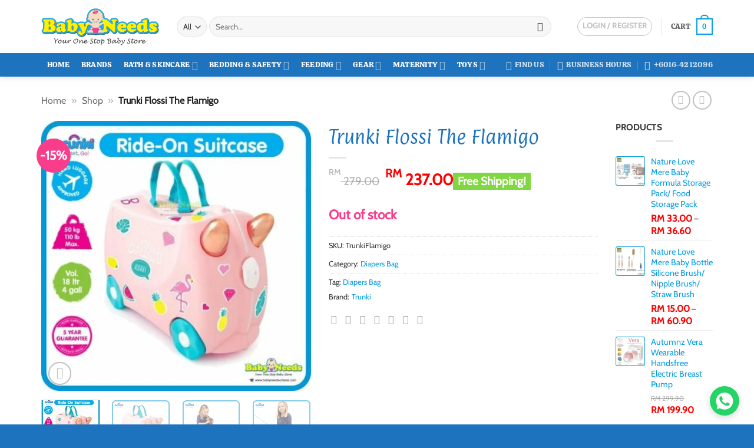

--- FILE ---
content_type: text/html; charset=UTF-8
request_url: https://babyneeds-cheras.com/product/trunki-flossi-the-flamigo/
body_size: 44284
content:
<!DOCTYPE html><html lang="en-US" class="loading-site no-js"><head><script data-no-optimize="1">var litespeed_docref=sessionStorage.getItem("litespeed_docref");litespeed_docref&&(Object.defineProperty(document,"referrer",{get:function(){return litespeed_docref}}),sessionStorage.removeItem("litespeed_docref"));</script> <meta charset="UTF-8" /><link rel="profile" href="http://gmpg.org/xfn/11" /><link rel="pingback" href="https://babyneeds-cheras.com/xmlrpc.php" /> <script type="litespeed/javascript">(function(html){html.className=html.className.replace(/\bno-js\b/,'js')})(document.documentElement)</script> <meta name='robots' content='index, follow, max-image-preview:large, max-snippet:-1, max-video-preview:-1' /><meta name="viewport" content="width=device-width, initial-scale=1" /><title>Trunki Flossi The Flamigo - Baby Needs Online Store Malaysia</title><meta name="description" content="Trunki Flossi The Flamigo available at baby needs store cheras kuala lumpur malaysia near kajang bangi putra jaya ampang petaling jaya shah alam subang klang" /><link rel="canonical" href="https://babyneeds-cheras.com/product/trunki-flossi-the-flamigo/" /><meta property="og:locale" content="en_US" /><meta property="og:type" content="product" /><meta property="og:title" content="Trunki Flossi The Flamigo" /><meta property="og:description" content="Trunki Flossi The Flamigo available at baby needs store cheras kuala lumpur malaysia near kajang bangi putra jaya ampang petaling jaya shah alam subang klang" /><meta property="og:url" content="https://babyneeds-cheras.com/product/trunki-flossi-the-flamigo/" /><meta property="og:site_name" content="Baby Needs Online Store Malaysia" /><meta property="article:modified_time" content="2025-03-29T09:20:44+00:00" /><meta property="og:image" content="https://babyneeds-cheras.com/wp-content/uploads/2018/11/trunki-flossi-the-flamigo-6-baby-needs-store-cheras-malaysia.jpg" /><meta property="og:image:width" content="600" /><meta property="og:image:height" content="600" /><meta property="og:image:type" content="image/jpeg" /><meta property="og:image" content="https://babyneeds-cheras.com/wp-content/uploads/2018/11/trunki-flossi-the-flamigo-2-baby-needs-store-cheras-malaysia.jpg" /><meta property="og:image:width" content="600" /><meta property="og:image:height" content="600" /><meta property="og:image:type" content="image/jpeg" /><meta property="og:image" content="https://babyneeds-cheras.com/wp-content/uploads/2018/11/trunki-flossi-the-flamigo-5-baby-needs-store-cheras-malaysia.jpg" /><meta property="og:image:width" content="600" /><meta property="og:image:height" content="600" /><meta property="og:image:type" content="image/jpeg" /><meta property="og:image" content="https://babyneeds-cheras.com/wp-content/uploads/2018/11/trunki-flossi-the-flamigo-4-baby-needs-store-cheras-malaysia.jpg" /><meta property="og:image:width" content="600" /><meta property="og:image:height" content="600" /><meta property="og:image:type" content="image/jpeg" /><meta property="og:image" content="https://babyneeds-cheras.com/wp-content/uploads/2018/11/trunki-flossi-the-flamigo-3-baby-needs-store-cheras-malaysia.jpg" /><meta property="og:image:width" content="600" /><meta property="og:image:height" content="600" /><meta property="og:image:type" content="image/jpeg" /><meta name="twitter:label1" content="Price" /><meta name="twitter:data1" content="&#082;&#077;&nbsp;237.00" /><meta name="twitter:label2" content="Availability" /><meta name="twitter:data2" content="Out of stock" /> <script type="application/ld+json" class="yoast-schema-graph">{"@context":"https://schema.org","@graph":[{"@type":["WebPage","ItemPage"],"@id":"https://babyneeds-cheras.com/product/trunki-flossi-the-flamigo/","url":"https://babyneeds-cheras.com/product/trunki-flossi-the-flamigo/","name":"Trunki Flossi The Flamigo - Baby Needs Online Store Malaysia","isPartOf":{"@id":"https://babyneeds-cheras.com/#website"},"primaryImageOfPage":{"@id":"https://babyneeds-cheras.com/product/trunki-flossi-the-flamigo/#primaryimage"},"image":{"@id":"https://babyneeds-cheras.com/product/trunki-flossi-the-flamigo/#primaryimage"},"thumbnailUrl":"https://babyneeds-cheras.com/wp-content/uploads/2018/11/trunki-flossi-the-flamigo-6-baby-needs-store-cheras-malaysia.jpg","description":"Trunki Flossi The Flamigo available at baby needs store cheras kuala lumpur malaysia near kajang bangi putra jaya ampang petaling jaya shah alam subang klang","breadcrumb":{"@id":"https://babyneeds-cheras.com/product/trunki-flossi-the-flamigo/#breadcrumb"},"inLanguage":"en-US","potentialAction":{"@type":"BuyAction","target":"https://babyneeds-cheras.com/product/trunki-flossi-the-flamigo/"}},{"@type":"ImageObject","inLanguage":"en-US","@id":"https://babyneeds-cheras.com/product/trunki-flossi-the-flamigo/#primaryimage","url":"https://babyneeds-cheras.com/wp-content/uploads/2018/11/trunki-flossi-the-flamigo-6-baby-needs-store-cheras-malaysia.jpg","contentUrl":"https://babyneeds-cheras.com/wp-content/uploads/2018/11/trunki-flossi-the-flamigo-6-baby-needs-store-cheras-malaysia.jpg","width":600,"height":600},{"@type":"BreadcrumbList","@id":"https://babyneeds-cheras.com/product/trunki-flossi-the-flamigo/#breadcrumb","itemListElement":[{"@type":"ListItem","position":1,"name":"Home","item":"https://babyneeds-cheras.com/"},{"@type":"ListItem","position":2,"name":"Shop","item":"https://babyneeds-cheras.com/shop/"},{"@type":"ListItem","position":3,"name":"Trunki Flossi The Flamigo"}]},{"@type":"WebSite","@id":"https://babyneeds-cheras.com/#website","url":"https://babyneeds-cheras.com/","name":"Baby Needs Online Store Malaysia","description":"Your One Stop Solution for the Baby and Parents products!","publisher":{"@id":"https://babyneeds-cheras.com/#organization"},"potentialAction":[{"@type":"SearchAction","target":{"@type":"EntryPoint","urlTemplate":"https://babyneeds-cheras.com/?s={search_term_string}"},"query-input":{"@type":"PropertyValueSpecification","valueRequired":true,"valueName":"search_term_string"}}],"inLanguage":"en-US"},{"@type":["Organization","Place","Store"],"@id":"https://babyneeds-cheras.com/#organization","name":"Baby Needs Store","url":"https://babyneeds-cheras.com/","logo":{"@id":"https://babyneeds-cheras.com/product/trunki-flossi-the-flamigo/#local-main-organization-logo"},"image":{"@id":"https://babyneeds-cheras.com/product/trunki-flossi-the-flamigo/#local-main-organization-logo"},"sameAs":["https://www.facebook.com/babyneedsstore","https://www.instagram.com/babyneedsstore/","https://www.pinterest.com/babyneedsstore/","https://www.youtube.com/channel/UCWDmX9XwJLvC2BmdQWo0nWw"],"address":{"@id":"https://babyneeds-cheras.com/product/trunki-flossi-the-flamigo/#local-main-place-address"},"geo":{"@type":"GeoCoordinates","latitude":"3.0763767","longitude":"101.7571802"},"telephone":["+60164212096","+60390806257"],"openingHoursSpecification":[{"@type":"OpeningHoursSpecification","dayOfWeek":["Monday","Tuesday","Wednesday","Thursday","Friday","Saturday"],"opens":"10:00","closes":"18:00"},{"@type":"OpeningHoursSpecification","dayOfWeek":["Sunday"],"opens":"00:00","closes":"00:00"}],"email":"admin@babyneeds-cheras.com"},{"@type":"PostalAddress","@id":"https://babyneeds-cheras.com/product/trunki-flossi-the-flamigo/#local-main-place-address","streetAddress":"No 13G, Jalan Perniagaan Masria 1,, Pusat Perniagaan Masria,","addressLocality":"Cheras","postalCode":"43200","addressRegion":"Selangor","addressCountry":"MY"},{"@type":"ImageObject","inLanguage":"en-US","@id":"https://babyneeds-cheras.com/product/trunki-flossi-the-flamigo/#local-main-organization-logo","url":"","contentUrl":"","caption":"Baby Needs Store"}]}</script> <meta property="product:brand" content="Trunki" /><meta property="product:price:amount" content="237.00" /><meta property="product:price:currency" content="MYR" /><meta property="og:availability" content="out of stock" /><meta property="product:availability" content="out of stock" /><meta property="product:retailer_item_id" content="TrunkiFlamigo" /><meta property="product:condition" content="new" /><meta name="geo.placename" content="Cheras" /><meta name="geo.position" content="3.0763767;101.7571802" /><meta name="geo.region" content="Malaysia" /><link rel='dns-prefetch' href='//c0.wp.com' /><link rel='dns-prefetch' href='//fonts.googleapis.com' /><link rel='dns-prefetch' href='//i0.wp.com' /><link rel='dns-prefetch' href='//i1.wp.com' /><link rel='dns-prefetch' href='//i2.wp.com' /><link rel='dns-prefetch' href='//fonts.gstatic.com' /><link rel='dns-prefetch' href='//stats.wp.com' /><link rel='dns-prefetch' href='//pixel.wp.com' /><link rel='dns-prefetch' href='//connect.facebook.net' /><link rel='dns-prefetch' href='//www.facebook.com' /><link rel='dns-prefetch' href='//facebook.com' /><link rel='dns-prefetch' href='//web.facebook.com' /><link rel='dns-prefetch' href='//scontent-fkul6-1.fna.fbcdn.net' /><link rel='dns-prefetch' href='//scontent-fkul6-2.fna.fbcdn.net' /><link rel='dns-prefetch' href='//scontent-sin6-1.xx.fbcdn.net' /><link rel='dns-prefetch' href='//scontent-sin6-2.xx.fbcdn.net' /><link rel='dns-prefetch' href='//static.xx.fbcdn.net' /><link rel='prefetch' href='https://babyneeds-cheras.com/wp-content/themes/flatsome/assets/js/flatsome.js?ver=e2eddd6c228105dac048' /><link rel='prefetch' href='https://babyneeds-cheras.com/wp-content/themes/flatsome/assets/js/chunk.slider.js?ver=3.20.4' /><link rel='prefetch' href='https://babyneeds-cheras.com/wp-content/themes/flatsome/assets/js/chunk.popups.js?ver=3.20.4' /><link rel='prefetch' href='https://babyneeds-cheras.com/wp-content/themes/flatsome/assets/js/chunk.tooltips.js?ver=3.20.4' /><link rel='prefetch' href='https://babyneeds-cheras.com/wp-content/themes/flatsome/assets/js/woocommerce.js?ver=1c9be63d628ff7c3ff4c' /><style id='wp-img-auto-sizes-contain-inline-css' type='text/css'>img:is([sizes=auto i],[sizes^="auto," i]){contain-intrinsic-size:3000px 1500px}
/*# sourceURL=wp-img-auto-sizes-contain-inline-css */</style><link data-optimized="2" rel="stylesheet" href="https://babyneeds-cheras.com/wp-content/litespeed/css/22a52435a416d600d878f8554d835303.css?ver=49dcb" /><style id='woocommerce-inline-inline-css' type='text/css'>.woocommerce form .form-row .required { visibility: visible; }
/*# sourceURL=woocommerce-inline-inline-css */</style><style id='flatsome-main-inline-css' type='text/css'>@font-face {
				font-family: "fl-icons";
				font-display: block;
				src: url(https://babyneeds-cheras.com/wp-content/themes/flatsome/assets/css/icons/fl-icons.eot?v=3.20.4);
				src:
					url(https://babyneeds-cheras.com/wp-content/themes/flatsome/assets/css/icons/fl-icons.eot#iefix?v=3.20.4) format("embedded-opentype"),
					url(https://babyneeds-cheras.com/wp-content/themes/flatsome/assets/css/icons/fl-icons.woff2?v=3.20.4) format("woff2"),
					url(https://babyneeds-cheras.com/wp-content/themes/flatsome/assets/css/icons/fl-icons.ttf?v=3.20.4) format("truetype"),
					url(https://babyneeds-cheras.com/wp-content/themes/flatsome/assets/css/icons/fl-icons.woff?v=3.20.4) format("woff"),
					url(https://babyneeds-cheras.com/wp-content/themes/flatsome/assets/css/icons/fl-icons.svg?v=3.20.4#fl-icons) format("svg");
			}
/*# sourceURL=flatsome-main-inline-css */</style> <script type="litespeed/javascript">window._nslDOMReady=(function(){const executedCallbacks=new Set();return function(callback){if(executedCallbacks.has(callback))return;const wrappedCallback=function(){if(executedCallbacks.has(callback))return;executedCallbacks.add(callback);callback()};if(document.readyState==="complete"||document.readyState==="interactive"){wrappedCallback()}else{document.addEventListener("DOMContentLiteSpeedLoaded",wrappedCallback)}}})()</script><script id="sgr-js-extra" type="litespeed/javascript">var sgr={"sgr_site_key":"6Ldf5yQfAAAAAHm_PsadpiFLoVZUsFP-w89jMF-Z"}</script> <script type="text/javascript" defer src="https://babyneeds-cheras.com/wp-includes/js/jquery/jquery.min.js" id="jquery-core-js"></script> <script id="wc-single-product-js-extra" type="litespeed/javascript">var wc_single_product_params={"i18n_required_rating_text":"Please select a rating","i18n_rating_options":["1 of 5 stars","2 of 5 stars","3 of 5 stars","4 of 5 stars","5 of 5 stars"],"i18n_product_gallery_trigger_text":"View full-screen image gallery","review_rating_required":"yes","flexslider":{"rtl":!1,"animation":"slide","smoothHeight":!0,"directionNav":!1,"controlNav":"thumbnails","slideshow":!1,"animationSpeed":500,"animationLoop":!1,"allowOneSlide":!1},"zoom_enabled":"","zoom_options":[],"photoswipe_enabled":"1","photoswipe_options":{"shareEl":!1,"closeOnScroll":!1,"history":!1,"hideAnimationDuration":0,"showAnimationDuration":0},"flexslider_enabled":""}</script> <style>#wp-admin-bar-wpseo-get-premium {
            display: none !important;
        }
       .yst-button--upsell {
            display: none !important;
        }
       #wpseo-new-badge-upgrade {
            display: none !important;
        }</style><meta name="ti-site-data" content="[base64]" />	<noscript><style>.woocommerce-product-gallery{ opacity: 1 !important; }</style></noscript><link rel="icon" href="https://babyneeds-cheras.com/wp-content/uploads/2023/07/baby-needs-bns-cheras-malaysia-logo-favicon.png" sizes="32x32" /><link rel="icon" href="https://babyneeds-cheras.com/wp-content/uploads/2023/07/baby-needs-bns-cheras-malaysia-logo-favicon.png" sizes="192x192" /><link rel="apple-touch-icon" href="https://babyneeds-cheras.com/wp-content/uploads/2023/07/baby-needs-bns-cheras-malaysia-logo-favicon.png" /><meta name="msapplication-TileImage" content="https://babyneeds-cheras.com/wp-content/uploads/2023/07/baby-needs-bns-cheras-malaysia-logo-favicon.png" /><style type="text/css">div.nsl-container[data-align="left"] {
    text-align: left;
}

div.nsl-container[data-align="center"] {
    text-align: center;
}

div.nsl-container[data-align="right"] {
    text-align: right;
}


div.nsl-container div.nsl-container-buttons a[data-plugin="nsl"] {
    text-decoration: none;
    box-shadow: none;
    border: 0;
}

div.nsl-container .nsl-container-buttons {
    display: flex;
    padding: 5px 0;
}

div.nsl-container.nsl-container-block .nsl-container-buttons {
    display: inline-grid;
    grid-template-columns: minmax(145px, auto);
}

div.nsl-container-block-fullwidth .nsl-container-buttons {
    flex-flow: column;
    align-items: center;
}

div.nsl-container-block-fullwidth .nsl-container-buttons a,
div.nsl-container-block .nsl-container-buttons a {
    flex: 1 1 auto;
    display: block;
    margin: 5px 0;
    width: 100%;
}

div.nsl-container-inline {
    margin: -5px;
    text-align: left;
}

div.nsl-container-inline .nsl-container-buttons {
    justify-content: center;
    flex-wrap: wrap;
}

div.nsl-container-inline .nsl-container-buttons a {
    margin: 5px;
    display: inline-block;
}

div.nsl-container-grid .nsl-container-buttons {
    flex-flow: row;
    align-items: center;
    flex-wrap: wrap;
}

div.nsl-container-grid .nsl-container-buttons a {
    flex: 1 1 auto;
    display: block;
    margin: 5px;
    max-width: 280px;
    width: 100%;
}

@media only screen and (min-width: 650px) {
    div.nsl-container-grid .nsl-container-buttons a {
        width: auto;
    }
}

div.nsl-container .nsl-button {
    cursor: pointer;
    vertical-align: top;
    border-radius: 4px;
}

div.nsl-container .nsl-button-default {
    color: #fff;
    display: flex;
}

div.nsl-container .nsl-button-icon {
    display: inline-block;
}

div.nsl-container .nsl-button-svg-container {
    flex: 0 0 auto;
    padding: 8px;
    display: flex;
    align-items: center;
}

div.nsl-container svg {
    height: 24px;
    width: 24px;
    vertical-align: top;
}

div.nsl-container .nsl-button-default div.nsl-button-label-container {
    margin: 0 24px 0 12px;
    padding: 10px 0;
    font-family: Helvetica, Arial, sans-serif;
    font-size: 16px;
    line-height: 20px;
    letter-spacing: .25px;
    overflow: hidden;
    text-align: center;
    text-overflow: clip;
    white-space: nowrap;
    flex: 1 1 auto;
    -webkit-font-smoothing: antialiased;
    -moz-osx-font-smoothing: grayscale;
    text-transform: none;
    display: inline-block;
}

div.nsl-container .nsl-button-google[data-skin="light"] {
    box-shadow: inset 0 0 0 1px #747775;
    color: #1f1f1f;
}

div.nsl-container .nsl-button-google[data-skin="dark"] {
    box-shadow: inset 0 0 0 1px #8E918F;
    color: #E3E3E3;
}

div.nsl-container .nsl-button-google[data-skin="neutral"] {
    color: #1F1F1F;
}

div.nsl-container .nsl-button-google div.nsl-button-label-container {
    font-family: "Roboto Medium", Roboto, Helvetica, Arial, sans-serif;
}

div.nsl-container .nsl-button-apple .nsl-button-svg-container {
    padding: 0 6px;
}

div.nsl-container .nsl-button-apple .nsl-button-svg-container svg {
    height: 40px;
    width: auto;
}

div.nsl-container .nsl-button-apple[data-skin="light"] {
    color: #000;
    box-shadow: 0 0 0 1px #000;
}

div.nsl-container .nsl-button-facebook[data-skin="white"] {
    color: #000;
    box-shadow: inset 0 0 0 1px #000;
}

div.nsl-container .nsl-button-facebook[data-skin="light"] {
    color: #1877F2;
    box-shadow: inset 0 0 0 1px #1877F2;
}

div.nsl-container .nsl-button-spotify[data-skin="white"] {
    color: #191414;
    box-shadow: inset 0 0 0 1px #191414;
}

div.nsl-container .nsl-button-apple div.nsl-button-label-container {
    font-size: 17px;
    font-family: -apple-system, BlinkMacSystemFont, "Segoe UI", Roboto, Helvetica, Arial, sans-serif, "Apple Color Emoji", "Segoe UI Emoji", "Segoe UI Symbol";
}

div.nsl-container .nsl-button-slack div.nsl-button-label-container {
    font-size: 17px;
    font-family: -apple-system, BlinkMacSystemFont, "Segoe UI", Roboto, Helvetica, Arial, sans-serif, "Apple Color Emoji", "Segoe UI Emoji", "Segoe UI Symbol";
}

div.nsl-container .nsl-button-slack[data-skin="light"] {
    color: #000000;
    box-shadow: inset 0 0 0 1px #DDDDDD;
}

div.nsl-container .nsl-button-tiktok[data-skin="light"] {
    color: #161823;
    box-shadow: 0 0 0 1px rgba(22, 24, 35, 0.12);
}


div.nsl-container .nsl-button-kakao {
    color: rgba(0, 0, 0, 0.85);
}

.nsl-clear {
    clear: both;
}

.nsl-container {
    clear: both;
}

.nsl-disabled-provider .nsl-button {
    filter: grayscale(1);
    opacity: 0.8;
}

/*Button align start*/

div.nsl-container-inline[data-align="left"] .nsl-container-buttons {
    justify-content: flex-start;
}

div.nsl-container-inline[data-align="center"] .nsl-container-buttons {
    justify-content: center;
}

div.nsl-container-inline[data-align="right"] .nsl-container-buttons {
    justify-content: flex-end;
}


div.nsl-container-grid[data-align="left"] .nsl-container-buttons {
    justify-content: flex-start;
}

div.nsl-container-grid[data-align="center"] .nsl-container-buttons {
    justify-content: center;
}

div.nsl-container-grid[data-align="right"] .nsl-container-buttons {
    justify-content: flex-end;
}

div.nsl-container-grid[data-align="space-around"] .nsl-container-buttons {
    justify-content: space-around;
}

div.nsl-container-grid[data-align="space-between"] .nsl-container-buttons {
    justify-content: space-between;
}

/* Button align end*/

/* Redirect */

#nsl-redirect-overlay {
    display: flex;
    flex-direction: column;
    justify-content: center;
    align-items: center;
    position: fixed;
    z-index: 1000000;
    left: 0;
    top: 0;
    width: 100%;
    height: 100%;
    backdrop-filter: blur(1px);
    background-color: RGBA(0, 0, 0, .32);;
}

#nsl-redirect-overlay-container {
    display: flex;
    flex-direction: column;
    justify-content: center;
    align-items: center;
    background-color: white;
    padding: 30px;
    border-radius: 10px;
}

#nsl-redirect-overlay-spinner {
    content: '';
    display: block;
    margin: 20px;
    border: 9px solid RGBA(0, 0, 0, .6);
    border-top: 9px solid #fff;
    border-radius: 50%;
    box-shadow: inset 0 0 0 1px RGBA(0, 0, 0, .6), 0 0 0 1px RGBA(0, 0, 0, .6);
    width: 40px;
    height: 40px;
    animation: nsl-loader-spin 2s linear infinite;
}

@keyframes nsl-loader-spin {
    0% {
        transform: rotate(0deg)
    }
    to {
        transform: rotate(360deg)
    }
}

#nsl-redirect-overlay-title {
    font-family: -apple-system, BlinkMacSystemFont, "Segoe UI", Roboto, Oxygen-Sans, Ubuntu, Cantarell, "Helvetica Neue", sans-serif;
    font-size: 18px;
    font-weight: bold;
    color: #3C434A;
}

#nsl-redirect-overlay-text {
    font-family: -apple-system, BlinkMacSystemFont, "Segoe UI", Roboto, Oxygen-Sans, Ubuntu, Cantarell, "Helvetica Neue", sans-serif;
    text-align: center;
    font-size: 14px;
    color: #3C434A;
}

/* Redirect END*/</style><style type="text/css">/* Notice fallback */
#nsl-notices-fallback {
    position: fixed;
    right: 10px;
    top: 10px;
    z-index: 10000;
}

.admin-bar #nsl-notices-fallback {
    top: 42px;
}

#nsl-notices-fallback > div {
    position: relative;
    background: #fff;
    border-left: 4px solid #fff;
    box-shadow: 0 1px 1px 0 rgba(0, 0, 0, .1);
    margin: 5px 15px 2px;
    padding: 1px 20px;
}

#nsl-notices-fallback > div.error {
    display: block;
    border-left-color: #dc3232;
}

#nsl-notices-fallback > div.updated {
    display: block;
    border-left-color: #46b450;
}

#nsl-notices-fallback p {
    margin: .5em 0;
    padding: 2px;
}

#nsl-notices-fallback > div:after {
    position: absolute;
    right: 5px;
    top: 5px;
    content: '\00d7';
    display: block;
    height: 16px;
    width: 16px;
    line-height: 16px;
    text-align: center;
    font-size: 20px;
    cursor: pointer;
}</style><style id="custom-css" type="text/css">:root {--primary-color: #089de3;--fs-color-primary: #089de3;--fs-color-secondary: #81d742;--fs-color-success: #81d742;--fs-color-alert: #b20000;--fs-color-base: #333333;--fs-experimental-link-color: #089de3;--fs-experimental-link-color-hover: #1e73be;}.tooltipster-base {--tooltip-color: #fff;--tooltip-bg-color: #000;}.off-canvas-right .mfp-content, .off-canvas-left .mfp-content {--drawer-width: 300px;}.off-canvas .mfp-content.off-canvas-cart {--drawer-width: 360px;}.container-width, .full-width .ubermenu-nav, .container, .row{max-width: 1170px}.row.row-collapse{max-width: 1140px}.row.row-small{max-width: 1162.5px}.row.row-large{max-width: 1200px}.header-main{height: 90px}#logo img{max-height: 90px}#logo{width:200px;}.header-bottom{min-height: 30px}.header-top{min-height: 30px}.transparent .header-main{height: 265px}.transparent #logo img{max-height: 265px}.has-transparent + .page-title:first-of-type,.has-transparent + #main > .page-title,.has-transparent + #main > div > .page-title,.has-transparent + #main .page-header-wrapper:first-of-type .page-title{padding-top: 315px;}.header.show-on-scroll,.stuck .header-main{height:90px!important}.stuck #logo img{max-height: 90px!important}.search-form{ width: 94%;}.header-bg-color {background-color: #ffffff}.header-bottom {background-color: #1e73be}.header-main .nav > li > a{line-height: 16px }.stuck .header-main .nav > li > a{line-height: 50px }.header-bottom-nav > li > a{line-height: 40px }@media (max-width: 549px) {.header-main{height: 92px}#logo img{max-height: 92px}}.nav-dropdown-has-arrow.nav-dropdown-has-border li.has-dropdown:before{border-bottom-color: rgba(0,0,0,0.16);}.nav .nav-dropdown{border-color: rgba(0,0,0,0.16) }.nav-dropdown{font-size:100%}.header-top{background-color:#F7F7F7!important;}h1,h2,h3,h4,h5,h6,.heading-font{color: #1e73be;}body{font-size: 100%;}@media screen and (max-width: 549px){body{font-size: 100%;}}body{font-family: Cabin, sans-serif;}body {font-weight: 400;font-style: normal;}.nav > li > a {font-family: Calistoga, sans-serif;}.mobile-sidebar-levels-2 .nav > li > ul > li > a {font-family: Calistoga, sans-serif;}.nav > li > a,.mobile-sidebar-levels-2 .nav > li > ul > li > a {font-weight: 400;font-style: normal;}h1,h2,h3,h4,h5,h6,.heading-font, .off-canvas-center .nav-sidebar.nav-vertical > li > a{font-family: Paprika, sans-serif;}h1,h2,h3,h4,h5,h6,.heading-font,.banner h1,.banner h2 {font-weight: 400;font-style: normal;}.alt-font{font-family: "Happy Monkey", sans-serif;}.alt-font {font-weight: 400!important;font-style: normal!important;}.section-title span{text-transform: none;}.header:not(.transparent) .header-bottom-nav.nav > li > a{color: #ffffff;}.badge-inner.on-sale{background-color: #fa3d8b}.star-rating span:before,.star-rating:before, .woocommerce-page .star-rating:before, .stars a:hover:after, .stars a.active:after{color: #f7de02}@media screen and (min-width: 550px){.products .box-vertical .box-image{min-width: 247px!important;width: 247px!important;}}.footer-1{background-color: #f4f4f4}.footer-2{background-color: #1fc6c6}.absolute-footer, html{background-color: #1e73be}.page-title-small + main .product-container > .row{padding-top:0;}button[name='update_cart'] { display: none; }.nav-vertical-fly-out > li + li {border-top-width: 1px; border-top-style: solid;}/* Custom CSS */ins span.amount{color:red;font-size:110%}del span.amount{color:#848484;font-size: 80%}span.amount{color:red;font-size:110%}.backorder_notification{display:none}.backorder_notification.custom{display: block}p.stock.available-on-backorder{color:#fa3d8b;font-size:140%}.widget_price_filter .price_slider_amount .button{background-color:#089de3}.widget_price_filter .ui-slider .ui-slider-handle{background-color:#089de3}ul.links li a{color:#089de3}.pricing-table .price{color:red;font-weight:600!important}.product-info p.stock{color:#fa3d8b;font-size:140%}.dashboard-links a:hover{background-color:#089de3}span.page-number.dots{color:#089de3}.user-id{display:none}input[type='button']{background-color:#81d742;color:#ffffff}.pswp__caption__center{display:none}.header-block {min-height:0px}p.sgr-infotext {display: none;}.is-form, button.is-form{color:#fff}.pwb-all-brands .pwb-pagination-wrapper{border-top:0px solid #fff}.is-xlarge {font-size: 4em}.devnet_fsl-label {display: inline-block!important}.shipping-calculator-form {display: block !important;}.shipping-calculator-button{display: none;}/* Custom CSS Mobile */@media (max-width: 549px){.pwb-all-brands .pwb-brands-cols-outer .pwb-brands-col3{width:23%;float:left;}}.label-new.menu-item > a:after{content:"New";}.label-hot.menu-item > a:after{content:"Hot";}.label-sale.menu-item > a:after{content:"Sale";}.label-popular.menu-item > a:after{content:"Popular";}</style><style id="flatsome-swatches-css">.variations th,.variations td {display: block;}.variations .label {display: flex;align-items: center;}.variations .label label {margin: .5em 0;}.ux-swatch-selected-value {font-weight: normal;font-size: .9em;}.variations_form .ux-swatch.selected {box-shadow: 0 0 0 2px #089de3;}.ux-swatches-in-loop .ux-swatch.selected {box-shadow: 0 0 0 2px var(--fs-color-secondary);}</style><style id="flatsome-variation-images-css">.ux-additional-variation-images-thumbs-placeholder {max-height: 0;opacity: 0;visibility: hidden;transition: visibility .1s, opacity .1s, max-height .2s ease-out;}.ux-additional-variation-images-thumbs-placeholder--visible {max-height: 1000px;opacity: 1;visibility: visible;transition: visibility .2s, opacity .2s, max-height .1s ease-in;}</style><style id="kirki-inline-styles">/* latin-ext */
@font-face {
  font-family: 'Paprika';
  font-style: normal;
  font-weight: 400;
  font-display: swap;
  src: url(https://babyneeds-cheras.com/wp-content/fonts/paprika/8QIJdijZitv49rDfiIEEqojk.woff2) format('woff2');
  unicode-range: U+0100-02BA, U+02BD-02C5, U+02C7-02CC, U+02CE-02D7, U+02DD-02FF, U+0304, U+0308, U+0329, U+1D00-1DBF, U+1E00-1E9F, U+1EF2-1EFF, U+2020, U+20A0-20AB, U+20AD-20C0, U+2113, U+2C60-2C7F, U+A720-A7FF;
}
/* latin */
@font-face {
  font-family: 'Paprika';
  font-style: normal;
  font-weight: 400;
  font-display: swap;
  src: url(https://babyneeds-cheras.com/wp-content/fonts/paprika/8QIJdijZitv49rDfiI8Eqg.woff2) format('woff2');
  unicode-range: U+0000-00FF, U+0131, U+0152-0153, U+02BB-02BC, U+02C6, U+02DA, U+02DC, U+0304, U+0308, U+0329, U+2000-206F, U+20AC, U+2122, U+2191, U+2193, U+2212, U+2215, U+FEFF, U+FFFD;
}/* vietnamese */
@font-face {
  font-family: 'Cabin';
  font-style: normal;
  font-weight: 400;
  font-stretch: 100%;
  font-display: swap;
  src: url(https://babyneeds-cheras.com/wp-content/fonts/cabin/u-4X0qWljRw-PfU81xCKCpdpbgZJl6XFpfEd7eA9BIxxkV2EH7mlx17r.woff2) format('woff2');
  unicode-range: U+0102-0103, U+0110-0111, U+0128-0129, U+0168-0169, U+01A0-01A1, U+01AF-01B0, U+0300-0301, U+0303-0304, U+0308-0309, U+0323, U+0329, U+1EA0-1EF9, U+20AB;
}
/* latin-ext */
@font-face {
  font-family: 'Cabin';
  font-style: normal;
  font-weight: 400;
  font-stretch: 100%;
  font-display: swap;
  src: url(https://babyneeds-cheras.com/wp-content/fonts/cabin/u-4X0qWljRw-PfU81xCKCpdpbgZJl6XFpfEd7eA9BIxxkV2EH7ilx17r.woff2) format('woff2');
  unicode-range: U+0100-02BA, U+02BD-02C5, U+02C7-02CC, U+02CE-02D7, U+02DD-02FF, U+0304, U+0308, U+0329, U+1D00-1DBF, U+1E00-1E9F, U+1EF2-1EFF, U+2020, U+20A0-20AB, U+20AD-20C0, U+2113, U+2C60-2C7F, U+A720-A7FF;
}
/* latin */
@font-face {
  font-family: 'Cabin';
  font-style: normal;
  font-weight: 400;
  font-stretch: 100%;
  font-display: swap;
  src: url(https://babyneeds-cheras.com/wp-content/fonts/cabin/u-4X0qWljRw-PfU81xCKCpdpbgZJl6XFpfEd7eA9BIxxkV2EH7alxw.woff2) format('woff2');
  unicode-range: U+0000-00FF, U+0131, U+0152-0153, U+02BB-02BC, U+02C6, U+02DA, U+02DC, U+0304, U+0308, U+0329, U+2000-206F, U+20AC, U+2122, U+2191, U+2193, U+2212, U+2215, U+FEFF, U+FFFD;
}/* vietnamese */
@font-face {
  font-family: 'Calistoga';
  font-style: normal;
  font-weight: 400;
  font-display: swap;
  src: url(https://babyneeds-cheras.com/wp-content/fonts/calistoga/6NUU8F2OJg6MeR7l4e0fvMwB8dQ.woff2) format('woff2');
  unicode-range: U+0102-0103, U+0110-0111, U+0128-0129, U+0168-0169, U+01A0-01A1, U+01AF-01B0, U+0300-0301, U+0303-0304, U+0308-0309, U+0323, U+0329, U+1EA0-1EF9, U+20AB;
}
/* latin-ext */
@font-face {
  font-family: 'Calistoga';
  font-style: normal;
  font-weight: 400;
  font-display: swap;
  src: url(https://babyneeds-cheras.com/wp-content/fonts/calistoga/6NUU8F2OJg6MeR7l4e0fvcwB8dQ.woff2) format('woff2');
  unicode-range: U+0100-02BA, U+02BD-02C5, U+02C7-02CC, U+02CE-02D7, U+02DD-02FF, U+0304, U+0308, U+0329, U+1D00-1DBF, U+1E00-1E9F, U+1EF2-1EFF, U+2020, U+20A0-20AB, U+20AD-20C0, U+2113, U+2C60-2C7F, U+A720-A7FF;
}
/* latin */
@font-face {
  font-family: 'Calistoga';
  font-style: normal;
  font-weight: 400;
  font-display: swap;
  src: url(https://babyneeds-cheras.com/wp-content/fonts/calistoga/6NUU8F2OJg6MeR7l4e0fs8wB.woff2) format('woff2');
  unicode-range: U+0000-00FF, U+0131, U+0152-0153, U+02BB-02BC, U+02C6, U+02DA, U+02DC, U+0304, U+0308, U+0329, U+2000-206F, U+20AC, U+2122, U+2191, U+2193, U+2212, U+2215, U+FEFF, U+FFFD;
}/* latin-ext */
@font-face {
  font-family: 'Happy Monkey';
  font-style: normal;
  font-weight: 400;
  font-display: swap;
  src: url(https://babyneeds-cheras.com/wp-content/fonts/happy-monkey/K2F2fZZcl-9SXwl5F_C4R_OwDgr3XWo.woff2) format('woff2');
  unicode-range: U+0100-02BA, U+02BD-02C5, U+02C7-02CC, U+02CE-02D7, U+02DD-02FF, U+0304, U+0308, U+0329, U+1D00-1DBF, U+1E00-1E9F, U+1EF2-1EFF, U+2020, U+20A0-20AB, U+20AD-20C0, U+2113, U+2C60-2C7F, U+A720-A7FF;
}
/* latin */
@font-face {
  font-family: 'Happy Monkey';
  font-style: normal;
  font-weight: 400;
  font-display: swap;
  src: url(https://babyneeds-cheras.com/wp-content/fonts/happy-monkey/K2F2fZZcl-9SXwl5F_C4R_OwAAr3.woff2) format('woff2');
  unicode-range: U+0000-00FF, U+0131, U+0152-0153, U+02BB-02BC, U+02C6, U+02DA, U+02DC, U+0304, U+0308, U+0329, U+2000-206F, U+20AC, U+2122, U+2191, U+2193, U+2212, U+2215, U+FEFF, U+FFFD;
}</style><style id='global-styles-inline-css' type='text/css'>:root{--wp--preset--aspect-ratio--square: 1;--wp--preset--aspect-ratio--4-3: 4/3;--wp--preset--aspect-ratio--3-4: 3/4;--wp--preset--aspect-ratio--3-2: 3/2;--wp--preset--aspect-ratio--2-3: 2/3;--wp--preset--aspect-ratio--16-9: 16/9;--wp--preset--aspect-ratio--9-16: 9/16;--wp--preset--color--black: #000000;--wp--preset--color--cyan-bluish-gray: #abb8c3;--wp--preset--color--white: #ffffff;--wp--preset--color--pale-pink: #f78da7;--wp--preset--color--vivid-red: #cf2e2e;--wp--preset--color--luminous-vivid-orange: #ff6900;--wp--preset--color--luminous-vivid-amber: #fcb900;--wp--preset--color--light-green-cyan: #7bdcb5;--wp--preset--color--vivid-green-cyan: #00d084;--wp--preset--color--pale-cyan-blue: #8ed1fc;--wp--preset--color--vivid-cyan-blue: #0693e3;--wp--preset--color--vivid-purple: #9b51e0;--wp--preset--color--primary: #089de3;--wp--preset--color--secondary: #81d742;--wp--preset--color--success: #81d742;--wp--preset--color--alert: #b20000;--wp--preset--gradient--vivid-cyan-blue-to-vivid-purple: linear-gradient(135deg,rgb(6,147,227) 0%,rgb(155,81,224) 100%);--wp--preset--gradient--light-green-cyan-to-vivid-green-cyan: linear-gradient(135deg,rgb(122,220,180) 0%,rgb(0,208,130) 100%);--wp--preset--gradient--luminous-vivid-amber-to-luminous-vivid-orange: linear-gradient(135deg,rgb(252,185,0) 0%,rgb(255,105,0) 100%);--wp--preset--gradient--luminous-vivid-orange-to-vivid-red: linear-gradient(135deg,rgb(255,105,0) 0%,rgb(207,46,46) 100%);--wp--preset--gradient--very-light-gray-to-cyan-bluish-gray: linear-gradient(135deg,rgb(238,238,238) 0%,rgb(169,184,195) 100%);--wp--preset--gradient--cool-to-warm-spectrum: linear-gradient(135deg,rgb(74,234,220) 0%,rgb(151,120,209) 20%,rgb(207,42,186) 40%,rgb(238,44,130) 60%,rgb(251,105,98) 80%,rgb(254,248,76) 100%);--wp--preset--gradient--blush-light-purple: linear-gradient(135deg,rgb(255,206,236) 0%,rgb(152,150,240) 100%);--wp--preset--gradient--blush-bordeaux: linear-gradient(135deg,rgb(254,205,165) 0%,rgb(254,45,45) 50%,rgb(107,0,62) 100%);--wp--preset--gradient--luminous-dusk: linear-gradient(135deg,rgb(255,203,112) 0%,rgb(199,81,192) 50%,rgb(65,88,208) 100%);--wp--preset--gradient--pale-ocean: linear-gradient(135deg,rgb(255,245,203) 0%,rgb(182,227,212) 50%,rgb(51,167,181) 100%);--wp--preset--gradient--electric-grass: linear-gradient(135deg,rgb(202,248,128) 0%,rgb(113,206,126) 100%);--wp--preset--gradient--midnight: linear-gradient(135deg,rgb(2,3,129) 0%,rgb(40,116,252) 100%);--wp--preset--font-size--small: 13px;--wp--preset--font-size--medium: 20px;--wp--preset--font-size--large: 36px;--wp--preset--font-size--x-large: 42px;--wp--preset--spacing--20: 0.44rem;--wp--preset--spacing--30: 0.67rem;--wp--preset--spacing--40: 1rem;--wp--preset--spacing--50: 1.5rem;--wp--preset--spacing--60: 2.25rem;--wp--preset--spacing--70: 3.38rem;--wp--preset--spacing--80: 5.06rem;--wp--preset--shadow--natural: 6px 6px 9px rgba(0, 0, 0, 0.2);--wp--preset--shadow--deep: 12px 12px 50px rgba(0, 0, 0, 0.4);--wp--preset--shadow--sharp: 6px 6px 0px rgba(0, 0, 0, 0.2);--wp--preset--shadow--outlined: 6px 6px 0px -3px rgb(255, 255, 255), 6px 6px rgb(0, 0, 0);--wp--preset--shadow--crisp: 6px 6px 0px rgb(0, 0, 0);}:where(body) { margin: 0; }.wp-site-blocks > .alignleft { float: left; margin-right: 2em; }.wp-site-blocks > .alignright { float: right; margin-left: 2em; }.wp-site-blocks > .aligncenter { justify-content: center; margin-left: auto; margin-right: auto; }:where(.is-layout-flex){gap: 0.5em;}:where(.is-layout-grid){gap: 0.5em;}.is-layout-flow > .alignleft{float: left;margin-inline-start: 0;margin-inline-end: 2em;}.is-layout-flow > .alignright{float: right;margin-inline-start: 2em;margin-inline-end: 0;}.is-layout-flow > .aligncenter{margin-left: auto !important;margin-right: auto !important;}.is-layout-constrained > .alignleft{float: left;margin-inline-start: 0;margin-inline-end: 2em;}.is-layout-constrained > .alignright{float: right;margin-inline-start: 2em;margin-inline-end: 0;}.is-layout-constrained > .aligncenter{margin-left: auto !important;margin-right: auto !important;}.is-layout-constrained > :where(:not(.alignleft):not(.alignright):not(.alignfull)){margin-left: auto !important;margin-right: auto !important;}body .is-layout-flex{display: flex;}.is-layout-flex{flex-wrap: wrap;align-items: center;}.is-layout-flex > :is(*, div){margin: 0;}body .is-layout-grid{display: grid;}.is-layout-grid > :is(*, div){margin: 0;}body{padding-top: 0px;padding-right: 0px;padding-bottom: 0px;padding-left: 0px;}a:where(:not(.wp-element-button)){text-decoration: none;}:root :where(.wp-element-button, .wp-block-button__link){background-color: #32373c;border-width: 0;color: #fff;font-family: inherit;font-size: inherit;font-style: inherit;font-weight: inherit;letter-spacing: inherit;line-height: inherit;padding-top: calc(0.667em + 2px);padding-right: calc(1.333em + 2px);padding-bottom: calc(0.667em + 2px);padding-left: calc(1.333em + 2px);text-decoration: none;text-transform: inherit;}.has-black-color{color: var(--wp--preset--color--black) !important;}.has-cyan-bluish-gray-color{color: var(--wp--preset--color--cyan-bluish-gray) !important;}.has-white-color{color: var(--wp--preset--color--white) !important;}.has-pale-pink-color{color: var(--wp--preset--color--pale-pink) !important;}.has-vivid-red-color{color: var(--wp--preset--color--vivid-red) !important;}.has-luminous-vivid-orange-color{color: var(--wp--preset--color--luminous-vivid-orange) !important;}.has-luminous-vivid-amber-color{color: var(--wp--preset--color--luminous-vivid-amber) !important;}.has-light-green-cyan-color{color: var(--wp--preset--color--light-green-cyan) !important;}.has-vivid-green-cyan-color{color: var(--wp--preset--color--vivid-green-cyan) !important;}.has-pale-cyan-blue-color{color: var(--wp--preset--color--pale-cyan-blue) !important;}.has-vivid-cyan-blue-color{color: var(--wp--preset--color--vivid-cyan-blue) !important;}.has-vivid-purple-color{color: var(--wp--preset--color--vivid-purple) !important;}.has-primary-color{color: var(--wp--preset--color--primary) !important;}.has-secondary-color{color: var(--wp--preset--color--secondary) !important;}.has-success-color{color: var(--wp--preset--color--success) !important;}.has-alert-color{color: var(--wp--preset--color--alert) !important;}.has-black-background-color{background-color: var(--wp--preset--color--black) !important;}.has-cyan-bluish-gray-background-color{background-color: var(--wp--preset--color--cyan-bluish-gray) !important;}.has-white-background-color{background-color: var(--wp--preset--color--white) !important;}.has-pale-pink-background-color{background-color: var(--wp--preset--color--pale-pink) !important;}.has-vivid-red-background-color{background-color: var(--wp--preset--color--vivid-red) !important;}.has-luminous-vivid-orange-background-color{background-color: var(--wp--preset--color--luminous-vivid-orange) !important;}.has-luminous-vivid-amber-background-color{background-color: var(--wp--preset--color--luminous-vivid-amber) !important;}.has-light-green-cyan-background-color{background-color: var(--wp--preset--color--light-green-cyan) !important;}.has-vivid-green-cyan-background-color{background-color: var(--wp--preset--color--vivid-green-cyan) !important;}.has-pale-cyan-blue-background-color{background-color: var(--wp--preset--color--pale-cyan-blue) !important;}.has-vivid-cyan-blue-background-color{background-color: var(--wp--preset--color--vivid-cyan-blue) !important;}.has-vivid-purple-background-color{background-color: var(--wp--preset--color--vivid-purple) !important;}.has-primary-background-color{background-color: var(--wp--preset--color--primary) !important;}.has-secondary-background-color{background-color: var(--wp--preset--color--secondary) !important;}.has-success-background-color{background-color: var(--wp--preset--color--success) !important;}.has-alert-background-color{background-color: var(--wp--preset--color--alert) !important;}.has-black-border-color{border-color: var(--wp--preset--color--black) !important;}.has-cyan-bluish-gray-border-color{border-color: var(--wp--preset--color--cyan-bluish-gray) !important;}.has-white-border-color{border-color: var(--wp--preset--color--white) !important;}.has-pale-pink-border-color{border-color: var(--wp--preset--color--pale-pink) !important;}.has-vivid-red-border-color{border-color: var(--wp--preset--color--vivid-red) !important;}.has-luminous-vivid-orange-border-color{border-color: var(--wp--preset--color--luminous-vivid-orange) !important;}.has-luminous-vivid-amber-border-color{border-color: var(--wp--preset--color--luminous-vivid-amber) !important;}.has-light-green-cyan-border-color{border-color: var(--wp--preset--color--light-green-cyan) !important;}.has-vivid-green-cyan-border-color{border-color: var(--wp--preset--color--vivid-green-cyan) !important;}.has-pale-cyan-blue-border-color{border-color: var(--wp--preset--color--pale-cyan-blue) !important;}.has-vivid-cyan-blue-border-color{border-color: var(--wp--preset--color--vivid-cyan-blue) !important;}.has-vivid-purple-border-color{border-color: var(--wp--preset--color--vivid-purple) !important;}.has-primary-border-color{border-color: var(--wp--preset--color--primary) !important;}.has-secondary-border-color{border-color: var(--wp--preset--color--secondary) !important;}.has-success-border-color{border-color: var(--wp--preset--color--success) !important;}.has-alert-border-color{border-color: var(--wp--preset--color--alert) !important;}.has-vivid-cyan-blue-to-vivid-purple-gradient-background{background: var(--wp--preset--gradient--vivid-cyan-blue-to-vivid-purple) !important;}.has-light-green-cyan-to-vivid-green-cyan-gradient-background{background: var(--wp--preset--gradient--light-green-cyan-to-vivid-green-cyan) !important;}.has-luminous-vivid-amber-to-luminous-vivid-orange-gradient-background{background: var(--wp--preset--gradient--luminous-vivid-amber-to-luminous-vivid-orange) !important;}.has-luminous-vivid-orange-to-vivid-red-gradient-background{background: var(--wp--preset--gradient--luminous-vivid-orange-to-vivid-red) !important;}.has-very-light-gray-to-cyan-bluish-gray-gradient-background{background: var(--wp--preset--gradient--very-light-gray-to-cyan-bluish-gray) !important;}.has-cool-to-warm-spectrum-gradient-background{background: var(--wp--preset--gradient--cool-to-warm-spectrum) !important;}.has-blush-light-purple-gradient-background{background: var(--wp--preset--gradient--blush-light-purple) !important;}.has-blush-bordeaux-gradient-background{background: var(--wp--preset--gradient--blush-bordeaux) !important;}.has-luminous-dusk-gradient-background{background: var(--wp--preset--gradient--luminous-dusk) !important;}.has-pale-ocean-gradient-background{background: var(--wp--preset--gradient--pale-ocean) !important;}.has-electric-grass-gradient-background{background: var(--wp--preset--gradient--electric-grass) !important;}.has-midnight-gradient-background{background: var(--wp--preset--gradient--midnight) !important;}.has-small-font-size{font-size: var(--wp--preset--font-size--small) !important;}.has-medium-font-size{font-size: var(--wp--preset--font-size--medium) !important;}.has-large-font-size{font-size: var(--wp--preset--font-size--large) !important;}.has-x-large-font-size{font-size: var(--wp--preset--font-size--x-large) !important;}
/*# sourceURL=global-styles-inline-css */</style></head><body class="wp-singular product-template-default single single-product postid-20188 wp-theme-flatsome wp-child-theme-flatsome-child theme-flatsome woocommerce woocommerce-page woocommerce-no-js header-shadow lightbox nav-dropdown-has-arrow nav-dropdown-has-shadow nav-dropdown-has-border mobile-submenu-toggle"><a class="skip-link screen-reader-text" href="#main">Skip to content</a><div id="wrapper"><header id="header" class="header has-sticky sticky-shrink"><div class="header-wrapper"><div id="masthead" class="header-main "><div class="header-inner flex-row container logo-left medium-logo-center" role="navigation"><div id="logo" class="flex-col logo"><a href="https://babyneeds-cheras.com/" title="Baby Needs Online Store Malaysia - Your One Stop Solution for the Baby and Parents products!" rel="home">
<img data-lazyloaded="1" src="[data-uri]" width="400" height="130" data-src="https://babyneeds-cheras.com/wp-content/uploads/2023/08/baby-needs-store-cheras-bns-products-kuala-lumpur-malaysia-main-logo.png" class="header_logo header-logo" alt="Baby Needs Online Store Malaysia"/><img data-lazyloaded="1" src="[data-uri]" width="400" height="130" data-src="https://babyneeds-cheras.com/wp-content/uploads/2023/08/baby-needs-store-cheras-bns-products-kuala-lumpur-malaysia-main-logo-white.png" class="header-logo-dark" alt="Baby Needs Online Store Malaysia"/></a></div><div class="flex-col show-for-medium flex-left"><ul class="mobile-nav nav nav-left "><li class="nav-icon has-icon"><div class="header-button">		<a href="#" class="icon button circle is-outline is-small" data-open="#main-menu" data-pos="left" data-bg="main-menu-overlay" role="button" aria-label="Menu" aria-controls="main-menu" aria-expanded="false" aria-haspopup="dialog" data-flatsome-role-button>
<i class="icon-menu" aria-hidden="true"></i>			<span class="menu-title uppercase hide-for-small">Menu</span>		</a></div></li></ul></div><div class="flex-col hide-for-medium flex-left
flex-grow"><ul class="header-nav header-nav-main nav nav-left  nav-uppercase" ><li class="header-search-form search-form html relative has-icon"><div class="header-search-form-wrapper"><div class="searchform-wrapper ux-search-box relative form-flat is-normal"><form role="search" method="get" class="searchform" action="https://babyneeds-cheras.com/"><div class="flex-row relative"><div class="flex-col search-form-categories">
<select class="search_categories resize-select mb-0" name="product_cat"><option value="" selected='selected'>All</option><option value="accessories">Accessories</option><option value="baby-apparel">Baby Apparel</option><option value="baby-bath">Baby Bath</option><option value="baby-food">Baby Food</option><option value="baby-skin-care">Baby Skin Care</option><option value="baby-toy-0-6-months">Baby Toy (0 - 6 months)</option><option value="baby-toy-6-months-above">Baby Toy (6 months above)</option><option value="bedding">Bedding</option><option value="breastfeeding">Breastfeeding</option><option value="diapers-and-wipes">Diapers &amp; Wipes</option><option value="feeding">Feeding</option><option value="gift-set-and-hamper">Gift Set / Hamper</option><option value="health-and-care">Health &amp; Care</option><option value="maternity">Maternity</option><option value="package-free-gift">Package / FREE Gift</option><option value="safety">Safety</option><option value="seat-and-carrier">Seat &amp; Carrier</option><option value="stroller">Stroller</option></select></div><div class="flex-col flex-grow">
<label class="screen-reader-text" for="woocommerce-product-search-field-0">Search for:</label>
<input type="search" id="woocommerce-product-search-field-0" class="search-field mb-0" placeholder="Search&hellip;" value="" name="s" />
<input type="hidden" name="post_type" value="product" /></div><div class="flex-col">
<button type="submit" value="Search" class="ux-search-submit submit-button secondary button  icon mb-0" aria-label="Submit">
<i class="icon-search" aria-hidden="true"></i>			</button></div></div><div class="live-search-results text-left z-top"></div></form></div></div></li></ul></div><div class="flex-col hide-for-medium flex-right"><ul class="header-nav header-nav-main nav nav-right  nav-uppercase"><li class="account-item has-icon"><div class="header-button">
<a href="https://babyneeds-cheras.com/my-account/" class="nav-top-link nav-top-not-logged-in icon button circle is-outline is-small icon button circle is-outline is-small" title="Login">
<span>
Login / Register			</span>
</a></div></li><li class="header-divider"></li><li class="cart-item has-icon has-dropdown"><a href="https://babyneeds-cheras.com/cart/" class="header-cart-link nav-top-link is-small" title="Cart" aria-label="View cart" aria-expanded="false" aria-haspopup="true" role="button" data-flatsome-role-button><span class="header-cart-title">
Cart     </span><span class="cart-icon image-icon">
<strong>0</strong>
</span>
</a><ul class="nav-dropdown nav-dropdown-simple dropdown-uppercase"><li class="html widget_shopping_cart"><div class="widget_shopping_cart_content"><div class="ux-mini-cart-empty flex flex-row-col text-center pt pb"><div class="ux-mini-cart-empty-icon">
<svg aria-hidden="true" xmlns="http://www.w3.org/2000/svg" viewBox="0 0 17 19" style="opacity:.1;height:80px;">
<path d="M8.5 0C6.7 0 5.3 1.2 5.3 2.7v2H2.1c-.3 0-.6.3-.7.7L0 18.2c0 .4.2.8.6.8h15.7c.4 0 .7-.3.7-.7v-.1L15.6 5.4c0-.3-.3-.6-.7-.6h-3.2v-2c0-1.6-1.4-2.8-3.2-2.8zM6.7 2.7c0-.8.8-1.4 1.8-1.4s1.8.6 1.8 1.4v2H6.7v-2zm7.5 3.4 1.3 11.5h-14L2.8 6.1h2.5v1.4c0 .4.3.7.7.7.4 0 .7-.3.7-.7V6.1h3.5v1.4c0 .4.3.7.7.7s.7-.3.7-.7V6.1h2.6z" fill-rule="evenodd" clip-rule="evenodd" fill="currentColor"></path>
</svg></div><p class="woocommerce-mini-cart__empty-message empty">No products in the cart.</p><p class="return-to-shop">
<a class="button primary wc-backward" href="https://babyneeds-cheras.com/shop/">
Return to shop				</a></p></div></div></li></ul></li></ul></div><div class="flex-col show-for-medium flex-right"><ul class="mobile-nav nav nav-right "><li class="cart-item has-icon"><a href="https://babyneeds-cheras.com/cart/" class="header-cart-link nav-top-link is-small off-canvas-toggle" title="Cart" aria-label="View cart" aria-expanded="false" aria-haspopup="dialog" role="button" data-open="#cart-popup" data-class="off-canvas-cart" data-pos="right" aria-controls="cart-popup" data-flatsome-role-button><span class="cart-icon image-icon">
<strong>0</strong>
</span>
</a><div id="cart-popup" class="mfp-hide"><div class="cart-popup-inner inner-padding cart-popup-inner--sticky"><div class="cart-popup-title text-center">
<span class="heading-font uppercase">Cart</span><div class="is-divider"></div></div><div class="widget_shopping_cart"><div class="widget_shopping_cart_content"><div class="ux-mini-cart-empty flex flex-row-col text-center pt pb"><div class="ux-mini-cart-empty-icon">
<svg aria-hidden="true" xmlns="http://www.w3.org/2000/svg" viewBox="0 0 17 19" style="opacity:.1;height:80px;">
<path d="M8.5 0C6.7 0 5.3 1.2 5.3 2.7v2H2.1c-.3 0-.6.3-.7.7L0 18.2c0 .4.2.8.6.8h15.7c.4 0 .7-.3.7-.7v-.1L15.6 5.4c0-.3-.3-.6-.7-.6h-3.2v-2c0-1.6-1.4-2.8-3.2-2.8zM6.7 2.7c0-.8.8-1.4 1.8-1.4s1.8.6 1.8 1.4v2H6.7v-2zm7.5 3.4 1.3 11.5h-14L2.8 6.1h2.5v1.4c0 .4.3.7.7.7.4 0 .7-.3.7-.7V6.1h3.5v1.4c0 .4.3.7.7.7s.7-.3.7-.7V6.1h2.6z" fill-rule="evenodd" clip-rule="evenodd" fill="currentColor"></path>
</svg></div><p class="woocommerce-mini-cart__empty-message empty">No products in the cart.</p><p class="return-to-shop">
<a class="button primary wc-backward" href="https://babyneeds-cheras.com/shop/">
Return to shop				</a></p></div></div></div><div class="cart-sidebar-content relative"><div class="img has-hover x md-x lg-x y md-y lg-y" id="image_518404254"><div class="img-inner dark" >
<img data-lazyloaded="1" src="[data-uri]" width="566" height="345" data-src="https://babyneeds-cheras.com/wp-content/uploads/2023/01/baby-needs-store-cheras-secure-atome-shopback-checkout.jpg.webp" class="attachment-large size-large" alt="" decoding="async" fetchpriority="high" data-srcset="https://babyneeds-cheras.com/wp-content/uploads/2023/01/baby-needs-store-cheras-secure-atome-shopback-checkout.jpg.webp 566w, https://babyneeds-cheras.com/wp-content/uploads/2023/01/baby-needs-store-cheras-secure-atome-shopback-checkout-510x311.jpg.webp 510w, https://babyneeds-cheras.com/wp-content/uploads/2023/01/baby-needs-store-cheras-secure-atome-shopback-checkout-300x183.jpg.webp 300w" data-sizes="(max-width: 566px) 100vw, 566px" /></div><style>#image_518404254 {
  width: 100%;
}</style></div></div></div></div></li></ul></div></div></div><div id="wide-nav" class="header-bottom wide-nav nav-dark hide-for-medium"><div class="flex-row container"><div class="flex-col hide-for-medium flex-left"><ul class="nav header-nav header-bottom-nav nav-left  nav-box nav-uppercase"><li id="menu-item-18397" class="menu-item menu-item-type-post_type menu-item-object-page menu-item-home menu-item-18397 menu-item-design-default"><a href="https://babyneeds-cheras.com/" class="nav-top-link">Home</a></li><li id="menu-item-18398" class="menu-item menu-item-type-post_type menu-item-object-page menu-item-18398 menu-item-design-default"><a href="https://babyneeds-cheras.com/shop-brand/" class="nav-top-link">Brands</a></li><li id="menu-item-18399" class="unclickable menu-item menu-item-type-custom menu-item-object-custom menu-item-has-children menu-item-18399 menu-item-design-default has-dropdown"><a href="#" class="nav-top-link" aria-expanded="false" aria-haspopup="menu">Bath &#038; Skincare<i class="icon-angle-down" aria-hidden="true"></i></a><ul class="sub-menu nav-dropdown nav-dropdown-simple dropdown-uppercase"><li id="menu-item-7168" class="menu-item menu-item-type-taxonomy menu-item-object-product_cat menu-item-has-children menu-item-7168 nav-dropdown-col"><a href="https://babyneeds-cheras.com/product-category/baby-apparel/">Baby Apparel</a><ul class="sub-menu nav-column nav-dropdown-simple dropdown-uppercase"><li id="menu-item-7169" class="label-new menu-item menu-item-type-taxonomy menu-item-object-product_cat menu-item-7169"><a href="https://babyneeds-cheras.com/product-category/baby-apparel/bib-baby-appareal/">Bib</a></li><li id="menu-item-7170" class="menu-item menu-item-type-taxonomy menu-item-object-product_cat menu-item-7170"><a href="https://babyneeds-cheras.com/product-category/baby-apparel/clothes/">Clothes</a></li><li id="menu-item-7171" class="menu-item menu-item-type-taxonomy menu-item-object-product_cat menu-item-7171"><a href="https://babyneeds-cheras.com/product-category/baby-apparel/handkerchief/">Handkerchief</a></li><li id="menu-item-7172" class="menu-item menu-item-type-taxonomy menu-item-object-product_cat menu-item-7172"><a href="https://babyneeds-cheras.com/product-category/baby-apparel/socks/">Socks</a></li></ul></li><li id="menu-item-7394" class="menu-item menu-item-type-taxonomy menu-item-object-product_cat menu-item-has-children menu-item-7394 nav-dropdown-col"><a href="https://babyneeds-cheras.com/product-category/baby-bath/">Baby Bath</a><ul class="sub-menu nav-column nav-dropdown-simple dropdown-uppercase"><li id="menu-item-7395" class="menu-item menu-item-type-taxonomy menu-item-object-product_cat menu-item-7395"><a href="https://babyneeds-cheras.com/product-category/baby-bath/bath/">Bath</a></li><li id="menu-item-18409" class="menu-item menu-item-type-taxonomy menu-item-object-product_cat menu-item-18409"><a href="https://babyneeds-cheras.com/product-category/baby-bath/bath-toys/">Bath Toys</a></li><li id="menu-item-7392" class="label-sale menu-item menu-item-type-taxonomy menu-item-object-product_cat menu-item-7392"><a href="https://babyneeds-cheras.com/product-category/baby-bath/potty/">Potty</a></li><li id="menu-item-7393" class="menu-item menu-item-type-taxonomy menu-item-object-product_cat menu-item-7393"><a href="https://babyneeds-cheras.com/product-category/baby-bath/towel/">Towel</a></li></ul></li><li id="menu-item-7399" class="menu-item menu-item-type-taxonomy menu-item-object-product_cat menu-item-has-children menu-item-7399 nav-dropdown-col"><a href="https://babyneeds-cheras.com/product-category/baby-skin-care/">Baby Skin Care</a><ul class="sub-menu nav-column nav-dropdown-simple dropdown-uppercase"><li id="menu-item-7400" class="menu-item menu-item-type-taxonomy menu-item-object-product_cat menu-item-7400"><a href="https://babyneeds-cheras.com/product-category/baby-skin-care/body-cleanser-and-shampoo/">Body Cleanser &amp; Shampoo</a></li><li id="menu-item-7401" class="menu-item menu-item-type-taxonomy menu-item-object-product_cat menu-item-7401"><a href="https://babyneeds-cheras.com/product-category/baby-skin-care/body-lotion-cream-oil/">Body Lotion, Cream, Oil</a></li><li id="menu-item-7402" class="menu-item menu-item-type-taxonomy menu-item-object-product_cat menu-item-7402"><a href="https://babyneeds-cheras.com/product-category/baby-skin-care/eczema-care/">Eczema Care</a></li><li id="menu-item-7403" class="menu-item menu-item-type-taxonomy menu-item-object-product_cat menu-item-7403"><a href="https://babyneeds-cheras.com/product-category/baby-skin-care/traditional/">Traditional</a></li></ul></li><li id="menu-item-7407" class="menu-item menu-item-type-taxonomy menu-item-object-product_cat current-product-ancestor menu-item-has-children menu-item-7407 nav-dropdown-col"><a href="https://babyneeds-cheras.com/product-category/diapers-and-wipes/">Diapers &amp; Wipes</a><ul class="sub-menu nav-column nav-dropdown-simple dropdown-uppercase"><li id="menu-item-7408" class="menu-item menu-item-type-taxonomy menu-item-object-product_cat menu-item-7408"><a href="https://babyneeds-cheras.com/product-category/diapers-and-wipes/changing-mat/">Changing Mat</a></li><li id="menu-item-7409" class="menu-item menu-item-type-taxonomy menu-item-object-product_cat menu-item-7409"><a href="https://babyneeds-cheras.com/product-category/diapers-and-wipes/diapers/">Diapers</a></li><li id="menu-item-7410" class="menu-item menu-item-type-taxonomy menu-item-object-product_cat current-product-ancestor current-menu-parent current-product-parent menu-item-7410 active"><a href="https://babyneeds-cheras.com/product-category/diapers-and-wipes/diapers-bag/">Diapers Bag</a></li><li id="menu-item-13012" class="menu-item menu-item-type-taxonomy menu-item-object-product_cat menu-item-13012"><a href="https://babyneeds-cheras.com/product-category/diapers-and-wipes/napkin/">Napkin</a></li><li id="menu-item-7411" class="label-hot menu-item menu-item-type-taxonomy menu-item-object-product_cat menu-item-7411"><a href="https://babyneeds-cheras.com/product-category/diapers-and-wipes/wipes/">Wipes</a></li></ul></li><li id="menu-item-5713" class="menu-item menu-item-type-taxonomy menu-item-object-product_cat menu-item-has-children menu-item-5713 nav-dropdown-col"><a href="https://babyneeds-cheras.com/product-category/health-and-care/">Health &amp; Care</a><ul class="sub-menu nav-column nav-dropdown-simple dropdown-uppercase"><li id="menu-item-7415" class="menu-item menu-item-type-taxonomy menu-item-object-product_cat menu-item-7415"><a href="https://babyneeds-cheras.com/product-category/health-and-care/bottle-brush/">Bottle Brush</a></li><li id="menu-item-5714" class="label-popular menu-item menu-item-type-taxonomy menu-item-object-product_cat menu-item-5714"><a href="https://babyneeds-cheras.com/product-category/health-and-care/bottle-cleanser/">Bottle Cleanser</a></li><li id="menu-item-5715" class="menu-item menu-item-type-taxonomy menu-item-object-product_cat menu-item-5715"><a href="https://babyneeds-cheras.com/product-category/health-and-care/detergent/">Detergent</a></li><li id="menu-item-5716" class="menu-item menu-item-type-taxonomy menu-item-object-product_cat menu-item-5716"><a href="https://babyneeds-cheras.com/product-category/health-and-care/mosquito-net/">Mosquito Net</a></li><li id="menu-item-8905" class="menu-item menu-item-type-taxonomy menu-item-object-product_cat menu-item-8905"><a href="https://babyneeds-cheras.com/product-category/health-and-care/nail-clippers/">Nail Clippers</a></li><li id="menu-item-7416" class="menu-item menu-item-type-taxonomy menu-item-object-product_cat menu-item-7416"><a href="https://babyneeds-cheras.com/product-category/health-and-care/nose-cleanser/">Nose Cleanser</a></li><li id="menu-item-5765" class="menu-item menu-item-type-taxonomy menu-item-object-product_cat menu-item-5765"><a href="https://babyneeds-cheras.com/product-category/health-and-care/thermometer/">Thermometer</a></li><li id="menu-item-5766" class="menu-item menu-item-type-taxonomy menu-item-object-product_cat menu-item-5766"><a href="https://babyneeds-cheras.com/product-category/health-and-care/toothbrush/">Toothbrush &amp; Toothpaste</a></li></ul></li><li id="menu-item-18411" class="image-column menu-item menu-item-type-custom menu-item-object-custom menu-item-18411"><a href="#" title="image-column" class="dropdown-image-column"><img data-lazyloaded="1" src="[data-uri]" width="180" height="480" data-src="https://babyneeds-cheras.com/wp-content/uploads/2020/08/cute-baby-baby-needs-store-cheras-kl-pj-malaysia.jpg.webp" title="Image Column" alt="Image Column"/></a></li></ul></li><li id="menu-item-18415" class="unclickable menu-item menu-item-type-custom menu-item-object-custom menu-item-has-children menu-item-18415 menu-item-design-default has-dropdown"><a href="#" class="nav-top-link" aria-expanded="false" aria-haspopup="menu">Bedding &#038; Safety<i class="icon-angle-down" aria-hidden="true"></i></a><ul class="sub-menu nav-dropdown nav-dropdown-simple dropdown-uppercase"><li id="menu-item-5729" class="menu-item menu-item-type-taxonomy menu-item-object-product_cat menu-item-has-children menu-item-5729 nav-dropdown-col"><a href="https://babyneeds-cheras.com/product-category/bedding/">Bedding</a><ul class="sub-menu nav-column nav-dropdown-simple dropdown-uppercase"><li id="menu-item-5730" class="label-hot menu-item menu-item-type-taxonomy menu-item-object-product_cat menu-item-5730"><a href="https://babyneeds-cheras.com/product-category/bedding/baby-cot/">Baby Cot</a></li><li id="menu-item-7404" class="menu-item menu-item-type-taxonomy menu-item-object-product_cat menu-item-7404"><a href="https://babyneeds-cheras.com/product-category/bedding/blanket-pillow-and-bolster/">Blanket, Pillow &amp; Bolster</a></li><li id="menu-item-5732" class="label-new menu-item menu-item-type-taxonomy menu-item-object-product_cat menu-item-5732"><a href="https://babyneeds-cheras.com/product-category/bedding/bouncer-rocker-and-swing/">Bouncer, Rocker &amp; Swing</a></li><li id="menu-item-5733" class="menu-item menu-item-type-taxonomy menu-item-object-product_cat menu-item-5733"><a href="https://babyneeds-cheras.com/product-category/bedding/cradle/">Cradle</a></li><li id="menu-item-5734" class="menu-item menu-item-type-taxonomy menu-item-object-product_cat menu-item-5734"><a href="https://babyneeds-cheras.com/product-category/bedding/mattress/">Mattress</a></li><li id="menu-item-5776" class="menu-item menu-item-type-taxonomy menu-item-object-product_cat menu-item-5776"><a href="https://babyneeds-cheras.com/product-category/bedding/playpen/">Playpen</a></li><li id="menu-item-18425" class="label-hot menu-item menu-item-type-taxonomy menu-item-object-product_cat menu-item-18425"><a href="https://babyneeds-cheras.com/product-category/package-free-gift/">Package / FREE Gift</a></li></ul></li><li id="menu-item-5717" class="menu-item menu-item-type-taxonomy menu-item-object-product_cat menu-item-has-children menu-item-5717 nav-dropdown-col"><a href="https://babyneeds-cheras.com/product-category/safety/">Safety</a><ul class="sub-menu nav-column nav-dropdown-simple dropdown-uppercase"><li id="menu-item-6044" class="menu-item menu-item-type-taxonomy menu-item-object-product_cat menu-item-6044"><a href="https://babyneeds-cheras.com/product-category/safety/baby-monitor/">Baby Monitor</a></li><li id="menu-item-5773" class="label-sale menu-item menu-item-type-taxonomy menu-item-object-product_cat menu-item-5773"><a href="https://babyneeds-cheras.com/product-category/safety/play-yard/">Play Yard</a></li><li id="menu-item-5774" class="menu-item menu-item-type-taxonomy menu-item-object-product_cat menu-item-5774"><a href="https://babyneeds-cheras.com/product-category/safety/playmat/">Playmat</a></li><li id="menu-item-5763" class="menu-item menu-item-type-taxonomy menu-item-object-product_cat menu-item-5763"><a href="https://babyneeds-cheras.com/product-category/safety/safety-equipment/">Safety Equipment</a></li><li id="menu-item-6043" class="label-popular menu-item menu-item-type-taxonomy menu-item-object-product_cat menu-item-6043"><a href="https://babyneeds-cheras.com/product-category/safety/safety-gate/">Safety Gate</a></li></ul></li><li id="menu-item-18414" class="image-column menu-item menu-item-type-custom menu-item-object-custom menu-item-18414"><a href="#" title="image-column" class="dropdown-image-column"><img data-lazyloaded="1" src="[data-uri]" width="180" height="480" data-src="https://babyneeds-cheras.com/wp-content/uploads/2020/08/cute-baby-safety-baby-needs-store-cheras-kl-pj-malaysia.jpg.webp" title="Image Column" alt="Image Column"/></a></li></ul></li><li id="menu-item-18416" class="unclickable menu-item menu-item-type-custom menu-item-object-custom menu-item-has-children menu-item-18416 menu-item-design-default has-dropdown"><a href="#" class="nav-top-link" aria-expanded="false" aria-haspopup="menu">Feeding<i class="icon-angle-down" aria-hidden="true"></i></a><ul class="sub-menu nav-dropdown nav-dropdown-simple dropdown-uppercase"><li id="menu-item-5991" class="menu-item menu-item-type-taxonomy menu-item-object-product_cat menu-item-has-children menu-item-5991 nav-dropdown-col"><a href="https://babyneeds-cheras.com/product-category/feeding/">Feeding</a><ul class="sub-menu nav-column nav-dropdown-simple dropdown-uppercase"><li id="menu-item-5992" class="label-sale menu-item menu-item-type-taxonomy menu-item-object-product_cat menu-item-5992"><a href="https://babyneeds-cheras.com/product-category/feeding/bottle-feeding/">Bottle Feeding</a></li><li id="menu-item-5993" class="menu-item menu-item-type-taxonomy menu-item-object-product_cat menu-item-5993"><a href="https://babyneeds-cheras.com/product-category/feeding/cooler-and-thermo-bag/">Cooler &amp; Thermo Bag</a></li><li id="menu-item-7413" class="menu-item menu-item-type-taxonomy menu-item-object-product_cat menu-item-7413"><a href="https://babyneeds-cheras.com/product-category/feeding/water-bottle/">Water Bottle</a></li><li id="menu-item-18671" class="menu-item menu-item-type-taxonomy menu-item-object-product_cat menu-item-18671"><a href="https://babyneeds-cheras.com/product-category/feeding/formula-milk/">Formula Milk</a></li><li id="menu-item-6470" class="menu-item menu-item-type-taxonomy menu-item-object-product_cat menu-item-6470"><a href="https://babyneeds-cheras.com/product-category/feeding/learning-cup-straw-bottle/">Learning Cup / Straw Bottle</a></li><li id="menu-item-6039" class="label-new menu-item menu-item-type-taxonomy menu-item-object-product_cat menu-item-6039"><a href="https://babyneeds-cheras.com/product-category/feeding/pacifier/">Pacifier</a></li><li id="menu-item-6040" class="menu-item menu-item-type-taxonomy menu-item-object-product_cat menu-item-6040"><a href="https://babyneeds-cheras.com/product-category/feeding/solid-feeding/">Solid Feeding</a></li><li id="menu-item-6041" class="label-hot menu-item menu-item-type-taxonomy menu-item-object-product_cat menu-item-6041"><a href="https://babyneeds-cheras.com/product-category/feeding/sterilizer-and-warmer/">Sterilizer &amp; Warmer</a></li><li id="menu-item-7412" class="menu-item menu-item-type-taxonomy menu-item-object-product_cat menu-item-7412"><a href="https://babyneeds-cheras.com/product-category/feeding/teats/">Teats</a></li></ul></li><li id="menu-item-7396" class="menu-item menu-item-type-taxonomy menu-item-object-product_cat menu-item-has-children menu-item-7396 nav-dropdown-col"><a href="https://babyneeds-cheras.com/product-category/baby-food/">Baby Food</a><ul class="sub-menu nav-column nav-dropdown-simple dropdown-uppercase"><li id="menu-item-7397" class="menu-item menu-item-type-taxonomy menu-item-object-product_cat menu-item-7397"><a href="https://babyneeds-cheras.com/product-category/baby-food/cereal-porridge-pasta-noddle/">Cereal, Porridge, Pasta, Noddle</a></li><li id="menu-item-7398" class="label-popular menu-item menu-item-type-taxonomy menu-item-object-product_cat menu-item-7398"><a href="https://babyneeds-cheras.com/product-category/baby-food/puff-cracker-snack/">Puff, Cracker, Snack</a></li><li id="menu-item-114885" class="menu-item menu-item-type-taxonomy menu-item-object-product_cat menu-item-114885"><a href="https://babyneeds-cheras.com/product-category/baby-food/puree-jar-pouch/">Puree, Jar, Pouch</a></li></ul></li><li id="menu-item-18432" class="unclickable menu-item menu-item-type-custom menu-item-object-custom menu-item-has-children menu-item-18432 nav-dropdown-col"><a href="#">Gift</a><ul class="sub-menu nav-column nav-dropdown-simple dropdown-uppercase"><li id="menu-item-18433" class="menu-item menu-item-type-taxonomy menu-item-object-product_cat menu-item-18433"><a href="https://babyneeds-cheras.com/product-category/gift-set-and-hamper/">Gift Set / Hamper</a></li></ul></li><li id="menu-item-18413" class="image-column menu-item menu-item-type-custom menu-item-object-custom menu-item-18413"><a href="#" title="image-column" class="dropdown-image-column"><img data-lazyloaded="1" src="[data-uri]" width="180" height="480" data-src="https://babyneeds-cheras.com/wp-content/uploads/2020/08/cute-baby-feeding-baby-needs-store-cheras-kl-pj-malaysia.jpg.webp" title="Image Column" alt="Image Column"/></a></li></ul></li><li id="menu-item-18420" class="unclickable menu-item menu-item-type-custom menu-item-object-custom menu-item-has-children menu-item-18420 menu-item-design-default has-dropdown"><a href="#" class="nav-top-link" aria-expanded="false" aria-haspopup="menu">Gear<i class="icon-angle-down" aria-hidden="true"></i></a><ul class="sub-menu nav-dropdown nav-dropdown-simple dropdown-uppercase"><li id="menu-item-5999" class="menu-item menu-item-type-taxonomy menu-item-object-product_cat menu-item-has-children menu-item-5999 nav-dropdown-col"><a href="https://babyneeds-cheras.com/product-category/seat-and-carrier/">Seat &amp; Carrier</a><ul class="sub-menu nav-column nav-dropdown-simple dropdown-uppercase"><li id="menu-item-5995" class="label-sale menu-item menu-item-type-taxonomy menu-item-object-product_cat menu-item-5995"><a href="https://babyneeds-cheras.com/product-category/seat-and-carrier/car-seat/">Car Seat</a></li><li id="menu-item-5996" class="menu-item menu-item-type-taxonomy menu-item-object-product_cat menu-item-5996"><a href="https://babyneeds-cheras.com/product-category/seat-and-carrier/carrier-and-sling/">Carrier &amp; Sling</a></li><li id="menu-item-5997" class="menu-item menu-item-type-taxonomy menu-item-object-product_cat menu-item-5997"><a href="https://babyneeds-cheras.com/product-category/seat-and-carrier/high-chair/">High Chair</a></li><li id="menu-item-5998" class="menu-item menu-item-type-taxonomy menu-item-object-product_cat menu-item-5998"><a href="https://babyneeds-cheras.com/product-category/seat-and-carrier/infant-carrier/">Infant Carrier</a></li><li id="menu-item-6000" class="label-hot menu-item menu-item-type-taxonomy menu-item-object-product_cat menu-item-6000"><a href="https://babyneeds-cheras.com/product-category/seat-and-carrier/seat/">Seat</a></li></ul></li><li id="menu-item-6051" class="menu-item menu-item-type-taxonomy menu-item-object-product_cat menu-item-has-children menu-item-6051 nav-dropdown-col"><a href="https://babyneeds-cheras.com/product-category/stroller/">Stroller</a><ul class="sub-menu nav-column nav-dropdown-simple dropdown-uppercase"><li id="menu-item-6050" class="label-new menu-item menu-item-type-taxonomy menu-item-object-product_cat menu-item-6050"><a href="https://babyneeds-cheras.com/product-category/stroller/cabin-size-stroller/">Cabin Size Stroller</a></li><li id="menu-item-6054" class="label-popular menu-item menu-item-type-taxonomy menu-item-object-product_cat menu-item-6054"><a href="https://babyneeds-cheras.com/product-category/stroller/stroller-stroller/">Stroller</a></li><li id="menu-item-7423" class="menu-item menu-item-type-taxonomy menu-item-object-product_cat menu-item-7423"><a href="https://babyneeds-cheras.com/product-category/stroller/travel-system/">Travel System</a></li></ul></li><li id="menu-item-7391" class="menu-item menu-item-type-taxonomy menu-item-object-product_cat menu-item-has-children menu-item-7391 nav-dropdown-col"><a href="https://babyneeds-cheras.com/product-category/accessories/">Accessories</a><ul class="sub-menu nav-column nav-dropdown-simple dropdown-uppercase"><li id="menu-item-16991" class="menu-item menu-item-type-taxonomy menu-item-object-product_cat menu-item-16991"><a href="https://babyneeds-cheras.com/product-category/accessories/bag/">Bag</a></li></ul></li><li id="menu-item-18412" class="image-column menu-item menu-item-type-custom menu-item-object-custom menu-item-18412"><a href="#" title="image-column" class="dropdown-image-column"><img data-lazyloaded="1" src="[data-uri]" width="180" height="480" data-src="https://babyneeds-cheras.com/wp-content/uploads/2020/08/stroller-baby-feeding-baby-needs-store-cheras-kl-pj-malaysia.jpg.webp" title="Image Column" alt="Image Column"/></a></li></ul></li><li id="menu-item-18421" class="menu-item menu-item-type-custom menu-item-object-custom menu-item-has-children menu-item-18421 menu-item-design-default has-dropdown"><a href="#" class="nav-top-link" aria-expanded="false" aria-haspopup="menu">Maternity<i class="icon-angle-down" aria-hidden="true"></i></a><ul class="sub-menu nav-dropdown nav-dropdown-simple dropdown-uppercase"><li id="menu-item-5735" class="menu-item menu-item-type-taxonomy menu-item-object-product_cat menu-item-has-children menu-item-5735 nav-dropdown-col"><a href="https://babyneeds-cheras.com/product-category/breastfeeding/">Breastfeeding</a><ul class="sub-menu nav-column nav-dropdown-simple dropdown-uppercase"><li id="menu-item-5736" class="label-sale menu-item menu-item-type-taxonomy menu-item-object-product_cat menu-item-5736"><a href="https://babyneeds-cheras.com/product-category/breastfeeding/breast-pump/">Breast Pump</a></li><li id="menu-item-7405" class="menu-item menu-item-type-taxonomy menu-item-object-product_cat menu-item-7405"><a href="https://babyneeds-cheras.com/product-category/breastfeeding/cooler-bag/">Cooler Bag</a></li><li id="menu-item-6036" class="label-popular menu-item menu-item-type-taxonomy menu-item-object-product_cat menu-item-6036"><a href="https://babyneeds-cheras.com/product-category/breastfeeding/milk-storage/">Milk Storage</a></li><li id="menu-item-7406" class="menu-item menu-item-type-taxonomy menu-item-object-product_cat menu-item-7406"><a href="https://babyneeds-cheras.com/product-category/breastfeeding/nursing-accessories/">Nursing Accessories</a></li><li id="menu-item-5767" class="label-new menu-item menu-item-type-taxonomy menu-item-object-product_cat menu-item-5767"><a href="https://babyneeds-cheras.com/product-category/breastfeeding/nursing-bra/">Nursing Bra</a></li><li id="menu-item-6038" class="menu-item menu-item-type-taxonomy menu-item-object-product_cat menu-item-6038"><a href="https://babyneeds-cheras.com/product-category/breastfeeding/nursing-wear/">Nursing Wear</a></li></ul></li><li id="menu-item-7419" class="menu-item menu-item-type-taxonomy menu-item-object-product_cat menu-item-has-children menu-item-7419 nav-dropdown-col"><a href="https://babyneeds-cheras.com/product-category/maternity/">Maternity</a><ul class="sub-menu nav-column nav-dropdown-simple dropdown-uppercase"><li id="menu-item-7420" class="menu-item menu-item-type-taxonomy menu-item-object-product_cat menu-item-7420"><a href="https://babyneeds-cheras.com/product-category/maternity/confinement/">Confinement</a></li></ul></li><li id="menu-item-18419" class="menu-item menu-item-type-custom menu-item-object-custom menu-item-has-children menu-item-18419 nav-dropdown-col"><a href="#">Super HOT!</a><ul class="sub-menu nav-column nav-dropdown-simple dropdown-uppercase"><li id="menu-item-7422" class="label-hot menu-item menu-item-type-taxonomy menu-item-object-product_cat menu-item-7422"><a href="https://babyneeds-cheras.com/product-category/package-free-gift/">Package / FREE Gift</a></li></ul></li><li id="menu-item-18423" class="image-column menu-item menu-item-type-custom menu-item-object-custom menu-item-18423"><a href="#" title="image-column" class="dropdown-image-column"><img data-lazyloaded="1" src="[data-uri]" width="180" height="480" data-src="https://babyneeds-cheras.com/wp-content/uploads/2019/01/pregnacy-baby-needs-store-cheras-kl-malaysia.jpg" title="Image Column" alt="Image Column"/></a></li></ul></li><li id="menu-item-18422" class="unclickable menu-item menu-item-type-custom menu-item-object-custom menu-item-has-children menu-item-18422 menu-item-design-default has-dropdown"><a href="#" class="nav-top-link" aria-expanded="false" aria-haspopup="menu">Toys<i class="icon-angle-down" aria-hidden="true"></i></a><ul class="sub-menu nav-dropdown nav-dropdown-simple dropdown-uppercase"><li id="menu-item-5725" class="menu-item menu-item-type-taxonomy menu-item-object-product_cat menu-item-has-children menu-item-5725 nav-dropdown-col"><a href="https://babyneeds-cheras.com/product-category/baby-toy-0-6-months/">Baby Toy (0 &#8211; 6 months)</a><ul class="sub-menu nav-column nav-dropdown-simple dropdown-uppercase"><li id="menu-item-5782" class="label-new menu-item menu-item-type-taxonomy menu-item-object-product_cat menu-item-5782"><a href="https://babyneeds-cheras.com/product-category/baby-toy-0-6-months/sleep-soother/">Sleep Soother</a></li><li id="menu-item-5783" class="menu-item menu-item-type-taxonomy menu-item-object-product_cat menu-item-5783"><a href="https://babyneeds-cheras.com/product-category/baby-toy-0-6-months/soft-toy/">Soft Toy</a></li><li id="menu-item-5784" class="label-hot menu-item menu-item-type-taxonomy menu-item-object-product_cat menu-item-5784"><a href="https://babyneeds-cheras.com/product-category/baby-toy-0-6-months/teething/">Teething</a></li></ul></li><li id="menu-item-5726" class="menu-item menu-item-type-taxonomy menu-item-object-product_cat menu-item-has-children menu-item-5726 nav-dropdown-col"><a href="https://babyneeds-cheras.com/product-category/baby-toy-6-months-above/">Baby Toy (6 months above)</a><ul class="sub-menu nav-column nav-dropdown-simple dropdown-uppercase"><li id="menu-item-5727" class="menu-item menu-item-type-taxonomy menu-item-object-product_cat menu-item-5727"><a href="https://babyneeds-cheras.com/product-category/baby-toy-6-months-above/education/">Education</a></li><li id="menu-item-5728" class="menu-item menu-item-type-taxonomy menu-item-object-product_cat menu-item-5728"><a href="https://babyneeds-cheras.com/product-category/baby-toy-6-months-above/music/">Music</a></li><li id="menu-item-8904" class="label-sale menu-item menu-item-type-taxonomy menu-item-object-product_cat menu-item-8904"><a href="https://babyneeds-cheras.com/product-category/baby-toy-6-months-above/ride-on-car/">Ride On Car</a></li><li id="menu-item-5786" class="label-popular menu-item menu-item-type-taxonomy menu-item-object-product_cat menu-item-5786"><a href="https://babyneeds-cheras.com/product-category/baby-toy-6-months-above/walker/">Walker</a></li></ul></li><li id="menu-item-18424" class="image-column menu-item menu-item-type-custom menu-item-object-custom menu-item-18424"><a href="#" title="image-column" class="dropdown-image-column"><img data-lazyloaded="1" src="[data-uri]" width="180" height="480" data-src="https://babyneeds-cheras.com/wp-content/uploads/2021/09/walker-baby-needs-store-cheras-kl-pj-malaysia.jpg.webp" title="Image Column" alt="Image Column"/></a></li></ul></li></ul></div><div class="flex-col hide-for-medium flex-right flex-grow"><ul class="nav header-nav header-bottom-nav nav-right  nav-box nav-uppercase"><li class="header-contact-wrapper"><ul id="header-contact" class="nav medium-nav-center nav-divided nav-uppercase header-contact"><li>
<a target="_blank" rel="noopener" href="https://maps.google.com/?q=Baby Needs Store" title="Baby Needs Store" class="tooltip">
<i class="icon-map-pin-fill" aria-hidden="true" style="font-size:16px;"></i>			     <span>
Find Us			     </span>
</a></li><li>
<a href="#" onclick="event.preventDefault()" class="tooltip" title="Business Hours | Monday - Friday : 10am - 7pm | Saturday : 10am - 6pm | Sunday &amp; P. Holiday : Closed ">
<i class="icon-clock" aria-hidden="true" style="font-size:16px;"></i>			        <span>Business Hours</span>
</a></li><li>
<a href="tel:+6016-4212096" class="tooltip" title="+6016-4212096">
<i class="icon-phone" aria-hidden="true" style="font-size:16px;"></i>			      <span>+6016-4212096</span>
</a></li></ul></li></ul></div></div></div><div class="header-bg-container fill"><div class="header-bg-image fill"></div><div class="header-bg-color fill"></div></div></div></header><div class="header-block block-html-after-header z-1" style="position:relative;top:-1px;"> <script type="litespeed/javascript" data-src="https://www.googletagmanager.com/gtag/js?id=UA-52005457-1"></script> <script type="litespeed/javascript">window.dataLayer=window.dataLayer||[];function gtag(){dataLayer.push(arguments)}
gtag('js',new Date());gtag('config','UA-52005457-1')</script></div><div class="page-title shop-page-title product-page-title"><div class="page-title-inner flex-row medium-flex-wrap container"><div class="flex-col flex-grow medium-text-center"><div class="is-medium"><nav id="breadcrumbs" class="yoast-breadcrumb breadcrumbs"><span><span><a href="https://babyneeds-cheras.com/">Home</a></span> <span class="divider">»</span> <span><a href="https://babyneeds-cheras.com/shop/">Shop</a></span> <span class="divider">»</span> <span class="breadcrumb_last" aria-current="page">Trunki Flossi The Flamigo</span></span></nav></div></div><div class="flex-col medium-text-center"><ul class="next-prev-thumbs is-small "><li class="prod-dropdown has-dropdown">
<a href="https://babyneeds-cheras.com/product/trunki-freddie-fire-engine/" rel="next" class="button icon is-outline circle" aria-label="Next product">
<i class="icon-angle-left" aria-hidden="true"></i>              </a><div class="nav-dropdown">
<a title="Trunki Freddie Fire Engine" href="https://babyneeds-cheras.com/product/trunki-freddie-fire-engine/">
<img data-lazyloaded="1" src="[data-uri]" width="100" height="100" data-src="https://babyneeds-cheras.com/wp-content/uploads/2018/11/trunki-freddie-6-baby-needs-store-100x100.jpg.webp" class="attachment-woocommerce_gallery_thumbnail size-woocommerce_gallery_thumbnail wp-post-image" alt="" decoding="async" data-srcset="https://babyneeds-cheras.com/wp-content/uploads/2018/11/trunki-freddie-6-baby-needs-store-100x100.jpg.webp 100w, https://babyneeds-cheras.com/wp-content/uploads/2018/11/trunki-freddie-6-baby-needs-store-247x247.jpg.webp 247w, https://babyneeds-cheras.com/wp-content/uploads/2018/11/trunki-freddie-6-baby-needs-store-510x510.jpg.webp 510w, https://babyneeds-cheras.com/wp-content/uploads/2018/11/trunki-freddie-6-baby-needs-store-300x300.jpg.webp 300w, https://babyneeds-cheras.com/wp-content/uploads/2018/11/trunki-freddie-6-baby-needs-store-200x200.jpg.webp 200w, https://babyneeds-cheras.com/wp-content/uploads/2018/11/trunki-freddie-6-baby-needs-store.jpg.webp 600w" data-sizes="(max-width: 100px) 100vw, 100px" /></a></div></li><li class="prod-dropdown has-dropdown">
<a href="https://babyneeds-cheras.com/product/trunki-fairy/" rel="previous" class="button icon is-outline circle" aria-label="Previous product">
<i class="icon-angle-right" aria-hidden="true"></i>              </a><div class="nav-dropdown">
<a title="Trunki Fairy" href="https://babyneeds-cheras.com/product/trunki-fairy/">
<img data-lazyloaded="1" src="[data-uri]" width="100" height="100" data-src="https://babyneeds-cheras.com/wp-content/uploads/2018/11/trunki-fairy-6-baby-needs-store-cheras-100x100.jpg.webp" class="attachment-woocommerce_gallery_thumbnail size-woocommerce_gallery_thumbnail wp-post-image" alt="" decoding="async" data-srcset="https://babyneeds-cheras.com/wp-content/uploads/2018/11/trunki-fairy-6-baby-needs-store-cheras-100x100.jpg.webp 100w, https://babyneeds-cheras.com/wp-content/uploads/2018/11/trunki-fairy-6-baby-needs-store-cheras-247x247.jpg.webp 247w, https://babyneeds-cheras.com/wp-content/uploads/2018/11/trunki-fairy-6-baby-needs-store-cheras-510x510.jpg.webp 510w, https://babyneeds-cheras.com/wp-content/uploads/2018/11/trunki-fairy-6-baby-needs-store-cheras-300x300.jpg.webp 300w, https://babyneeds-cheras.com/wp-content/uploads/2018/11/trunki-fairy-6-baby-needs-store-cheras-200x200.jpg.webp 200w, https://babyneeds-cheras.com/wp-content/uploads/2018/11/trunki-fairy-6-baby-needs-store-cheras.jpg.webp 600w" data-sizes="(max-width: 100px) 100vw, 100px" /></a></div></li></ul></div></div></div><main id="main" class=""><div class="shop-container"><div class="container"><div class="woocommerce-notices-wrapper"></div></div><div id="product-20188" class="product type-product post-20188 status-publish first outofstock product_cat-diapers-bag product_tag-diapers-bag-2 has-post-thumbnail sale shipping-taxable purchasable product-type-simple"><div class="product-container"><div class="product-main"><div class="row content-row mb-0"><div class="product-gallery col large-5"><div class="product-images relative mb-half has-hover woocommerce-product-gallery woocommerce-product-gallery--with-images woocommerce-product-gallery--columns-4 images" data-columns="4"><div class="badge-container is-larger absolute left top z-1"><div class="callout badge badge-circle"><div class="badge-inner secondary on-sale"><span class="onsale">-15%</span></div></div></div><div class="image-tools absolute top show-on-hover right z-3"></div><div class="woocommerce-product-gallery__wrapper product-gallery-slider slider slider-nav-small mb-half has-image-zoom"
data-flickity-options='{
"cellAlign": "center",
"wrapAround": true,
"autoPlay": false,
"prevNextButtons":true,
"adaptiveHeight": true,
"imagesLoaded": true,
"lazyLoad": 1,
"dragThreshold" : 15,
"pageDots": false,
"rightToLeft": false       }'><div data-thumb="https://babyneeds-cheras.com/wp-content/uploads/2018/11/trunki-flossi-the-flamigo-6-baby-needs-store-cheras-malaysia-100x100.jpg.webp" data-thumb-alt="Trunki Flossi The Flamigo" data-thumb-srcset="https://babyneeds-cheras.com/wp-content/uploads/2018/11/trunki-flossi-the-flamigo-6-baby-needs-store-cheras-malaysia-100x100.jpg.webp 100w, https://babyneeds-cheras.com/wp-content/uploads/2018/11/trunki-flossi-the-flamigo-6-baby-needs-store-cheras-malaysia-247x247.jpg.webp 247w, https://babyneeds-cheras.com/wp-content/uploads/2018/11/trunki-flossi-the-flamigo-6-baby-needs-store-cheras-malaysia-510x510.jpg.webp 510w, https://babyneeds-cheras.com/wp-content/uploads/2018/11/trunki-flossi-the-flamigo-6-baby-needs-store-cheras-malaysia-300x300.jpg.webp 300w, https://babyneeds-cheras.com/wp-content/uploads/2018/11/trunki-flossi-the-flamigo-6-baby-needs-store-cheras-malaysia-200x200.jpg.webp 200w, https://babyneeds-cheras.com/wp-content/uploads/2018/11/trunki-flossi-the-flamigo-6-baby-needs-store-cheras-malaysia.jpg.webp 600w"  data-thumb-sizes="(max-width: 100px) 100vw, 100px" class="woocommerce-product-gallery__image slide first"><a href="https://babyneeds-cheras.com/wp-content/uploads/2018/11/trunki-flossi-the-flamigo-6-baby-needs-store-cheras-malaysia.jpg"><img width="510" height="510" src="https://babyneeds-cheras.com/wp-content/uploads/2018/11/trunki-flossi-the-flamigo-6-baby-needs-store-cheras-malaysia-510x510.jpg.webp" class="wp-post-image ux-skip-lazy" alt="Trunki Flossi The Flamigo" data-caption="" data-src="https://babyneeds-cheras.com/wp-content/uploads/2018/11/trunki-flossi-the-flamigo-6-baby-needs-store-cheras-malaysia.jpg.webp" data-large_image="https://babyneeds-cheras.com/wp-content/uploads/2018/11/trunki-flossi-the-flamigo-6-baby-needs-store-cheras-malaysia.jpg" data-large_image_width="600" data-large_image_height="600" decoding="async" srcset="https://babyneeds-cheras.com/wp-content/uploads/2018/11/trunki-flossi-the-flamigo-6-baby-needs-store-cheras-malaysia-510x510.jpg.webp 510w, https://babyneeds-cheras.com/wp-content/uploads/2018/11/trunki-flossi-the-flamigo-6-baby-needs-store-cheras-malaysia-247x247.jpg.webp 247w, https://babyneeds-cheras.com/wp-content/uploads/2018/11/trunki-flossi-the-flamigo-6-baby-needs-store-cheras-malaysia-100x100.jpg.webp 100w, https://babyneeds-cheras.com/wp-content/uploads/2018/11/trunki-flossi-the-flamigo-6-baby-needs-store-cheras-malaysia-300x300.jpg.webp 300w, https://babyneeds-cheras.com/wp-content/uploads/2018/11/trunki-flossi-the-flamigo-6-baby-needs-store-cheras-malaysia-200x200.jpg.webp 200w, https://babyneeds-cheras.com/wp-content/uploads/2018/11/trunki-flossi-the-flamigo-6-baby-needs-store-cheras-malaysia.jpg.webp 600w" sizes="(max-width: 510px) 100vw, 510px" /></a></div><div data-thumb="https://babyneeds-cheras.com/wp-content/uploads/2018/11/trunki-flossi-the-flamigo-2-baby-needs-store-cheras-malaysia-100x100.jpg.webp" data-thumb-alt="Trunki Flossi The Flamigo - Image 2" data-thumb-srcset="https://babyneeds-cheras.com/wp-content/uploads/2018/11/trunki-flossi-the-flamigo-2-baby-needs-store-cheras-malaysia-100x100.jpg.webp 100w, https://babyneeds-cheras.com/wp-content/uploads/2018/11/trunki-flossi-the-flamigo-2-baby-needs-store-cheras-malaysia-247x247.jpg.webp 247w, https://babyneeds-cheras.com/wp-content/uploads/2018/11/trunki-flossi-the-flamigo-2-baby-needs-store-cheras-malaysia-510x510.jpg.webp 510w, https://babyneeds-cheras.com/wp-content/uploads/2018/11/trunki-flossi-the-flamigo-2-baby-needs-store-cheras-malaysia-200x200.jpg.webp 200w, https://babyneeds-cheras.com/wp-content/uploads/2018/11/trunki-flossi-the-flamigo-2-baby-needs-store-cheras-malaysia-300x300.jpg.webp 300w, https://babyneeds-cheras.com/wp-content/uploads/2018/11/trunki-flossi-the-flamigo-2-baby-needs-store-cheras-malaysia.jpg.webp 600w"  data-thumb-sizes="(max-width: 100px) 100vw, 100px" class="woocommerce-product-gallery__image slide"><a href="https://babyneeds-cheras.com/wp-content/uploads/2018/11/trunki-flossi-the-flamigo-2-baby-needs-store-cheras-malaysia.jpg"><img width="510" height="510" src="https://babyneeds-cheras.com/wp-content/uploads/2018/11/trunki-flossi-the-flamigo-2-baby-needs-store-cheras-malaysia-510x510.jpg.webp" class="" alt="Trunki Flossi The Flamigo - Image 2" data-caption="" data-src="https://babyneeds-cheras.com/wp-content/uploads/2018/11/trunki-flossi-the-flamigo-2-baby-needs-store-cheras-malaysia.jpg.webp" data-large_image="https://babyneeds-cheras.com/wp-content/uploads/2018/11/trunki-flossi-the-flamigo-2-baby-needs-store-cheras-malaysia.jpg" data-large_image_width="600" data-large_image_height="600" decoding="async" srcset="https://babyneeds-cheras.com/wp-content/uploads/2018/11/trunki-flossi-the-flamigo-2-baby-needs-store-cheras-malaysia-510x510.jpg.webp 510w, https://babyneeds-cheras.com/wp-content/uploads/2018/11/trunki-flossi-the-flamigo-2-baby-needs-store-cheras-malaysia-247x247.jpg.webp 247w, https://babyneeds-cheras.com/wp-content/uploads/2018/11/trunki-flossi-the-flamigo-2-baby-needs-store-cheras-malaysia-100x100.jpg.webp 100w, https://babyneeds-cheras.com/wp-content/uploads/2018/11/trunki-flossi-the-flamigo-2-baby-needs-store-cheras-malaysia-200x200.jpg.webp 200w, https://babyneeds-cheras.com/wp-content/uploads/2018/11/trunki-flossi-the-flamigo-2-baby-needs-store-cheras-malaysia-300x300.jpg.webp 300w, https://babyneeds-cheras.com/wp-content/uploads/2018/11/trunki-flossi-the-flamigo-2-baby-needs-store-cheras-malaysia.jpg.webp 600w" sizes="(max-width: 510px) 100vw, 510px" /></a></div><div data-thumb="https://babyneeds-cheras.com/wp-content/uploads/2018/11/trunki-flossi-the-flamigo-5-baby-needs-store-cheras-malaysia-100x100.jpg.webp" data-thumb-alt="Trunki Flossi The Flamigo - Image 3" data-thumb-srcset="https://babyneeds-cheras.com/wp-content/uploads/2018/11/trunki-flossi-the-flamigo-5-baby-needs-store-cheras-malaysia-100x100.jpg.webp 100w, https://babyneeds-cheras.com/wp-content/uploads/2018/11/trunki-flossi-the-flamigo-5-baby-needs-store-cheras-malaysia-247x247.jpg.webp 247w, https://babyneeds-cheras.com/wp-content/uploads/2018/11/trunki-flossi-the-flamigo-5-baby-needs-store-cheras-malaysia-510x510.jpg.webp 510w, https://babyneeds-cheras.com/wp-content/uploads/2018/11/trunki-flossi-the-flamigo-5-baby-needs-store-cheras-malaysia-200x200.jpg.webp 200w, https://babyneeds-cheras.com/wp-content/uploads/2018/11/trunki-flossi-the-flamigo-5-baby-needs-store-cheras-malaysia-300x300.jpg.webp 300w, https://babyneeds-cheras.com/wp-content/uploads/2018/11/trunki-flossi-the-flamigo-5-baby-needs-store-cheras-malaysia.jpg.webp 600w"  data-thumb-sizes="(max-width: 100px) 100vw, 100px" class="woocommerce-product-gallery__image slide"><a href="https://babyneeds-cheras.com/wp-content/uploads/2018/11/trunki-flossi-the-flamigo-5-baby-needs-store-cheras-malaysia.jpg"><img width="510" height="510" src="https://babyneeds-cheras.com/wp-content/uploads/2018/11/trunki-flossi-the-flamigo-5-baby-needs-store-cheras-malaysia-510x510.jpg.webp" class="" alt="Trunki Flossi The Flamigo - Image 3" data-caption="" data-src="https://babyneeds-cheras.com/wp-content/uploads/2018/11/trunki-flossi-the-flamigo-5-baby-needs-store-cheras-malaysia.jpg.webp" data-large_image="https://babyneeds-cheras.com/wp-content/uploads/2018/11/trunki-flossi-the-flamigo-5-baby-needs-store-cheras-malaysia.jpg" data-large_image_width="600" data-large_image_height="600" decoding="async" loading="lazy" srcset="https://babyneeds-cheras.com/wp-content/uploads/2018/11/trunki-flossi-the-flamigo-5-baby-needs-store-cheras-malaysia-510x510.jpg.webp 510w, https://babyneeds-cheras.com/wp-content/uploads/2018/11/trunki-flossi-the-flamigo-5-baby-needs-store-cheras-malaysia-247x247.jpg.webp 247w, https://babyneeds-cheras.com/wp-content/uploads/2018/11/trunki-flossi-the-flamigo-5-baby-needs-store-cheras-malaysia-100x100.jpg.webp 100w, https://babyneeds-cheras.com/wp-content/uploads/2018/11/trunki-flossi-the-flamigo-5-baby-needs-store-cheras-malaysia-200x200.jpg.webp 200w, https://babyneeds-cheras.com/wp-content/uploads/2018/11/trunki-flossi-the-flamigo-5-baby-needs-store-cheras-malaysia-300x300.jpg.webp 300w, https://babyneeds-cheras.com/wp-content/uploads/2018/11/trunki-flossi-the-flamigo-5-baby-needs-store-cheras-malaysia.jpg.webp 600w" sizes="auto, (max-width: 510px) 100vw, 510px" /></a></div><div data-thumb="https://babyneeds-cheras.com/wp-content/uploads/2018/11/trunki-flossi-the-flamigo-4-baby-needs-store-cheras-malaysia-100x100.jpg.webp" data-thumb-alt="Trunki Flossi The Flamigo - Image 4" data-thumb-srcset="https://babyneeds-cheras.com/wp-content/uploads/2018/11/trunki-flossi-the-flamigo-4-baby-needs-store-cheras-malaysia-100x100.jpg.webp 100w, https://babyneeds-cheras.com/wp-content/uploads/2018/11/trunki-flossi-the-flamigo-4-baby-needs-store-cheras-malaysia-247x247.jpg.webp 247w, https://babyneeds-cheras.com/wp-content/uploads/2018/11/trunki-flossi-the-flamigo-4-baby-needs-store-cheras-malaysia-510x510.jpg.webp 510w, https://babyneeds-cheras.com/wp-content/uploads/2018/11/trunki-flossi-the-flamigo-4-baby-needs-store-cheras-malaysia-200x200.jpg.webp 200w, https://babyneeds-cheras.com/wp-content/uploads/2018/11/trunki-flossi-the-flamigo-4-baby-needs-store-cheras-malaysia-300x300.jpg.webp 300w, https://babyneeds-cheras.com/wp-content/uploads/2018/11/trunki-flossi-the-flamigo-4-baby-needs-store-cheras-malaysia.jpg.webp 600w"  data-thumb-sizes="(max-width: 100px) 100vw, 100px" class="woocommerce-product-gallery__image slide"><a href="https://babyneeds-cheras.com/wp-content/uploads/2018/11/trunki-flossi-the-flamigo-4-baby-needs-store-cheras-malaysia.jpg"><img width="510" height="510" src="https://babyneeds-cheras.com/wp-content/uploads/2018/11/trunki-flossi-the-flamigo-4-baby-needs-store-cheras-malaysia-510x510.jpg.webp" class="" alt="Trunki Flossi The Flamigo - Image 4" data-caption="" data-src="https://babyneeds-cheras.com/wp-content/uploads/2018/11/trunki-flossi-the-flamigo-4-baby-needs-store-cheras-malaysia.jpg.webp" data-large_image="https://babyneeds-cheras.com/wp-content/uploads/2018/11/trunki-flossi-the-flamigo-4-baby-needs-store-cheras-malaysia.jpg" data-large_image_width="600" data-large_image_height="600" decoding="async" loading="lazy" srcset="https://babyneeds-cheras.com/wp-content/uploads/2018/11/trunki-flossi-the-flamigo-4-baby-needs-store-cheras-malaysia-510x510.jpg.webp 510w, https://babyneeds-cheras.com/wp-content/uploads/2018/11/trunki-flossi-the-flamigo-4-baby-needs-store-cheras-malaysia-247x247.jpg.webp 247w, https://babyneeds-cheras.com/wp-content/uploads/2018/11/trunki-flossi-the-flamigo-4-baby-needs-store-cheras-malaysia-100x100.jpg.webp 100w, https://babyneeds-cheras.com/wp-content/uploads/2018/11/trunki-flossi-the-flamigo-4-baby-needs-store-cheras-malaysia-200x200.jpg.webp 200w, https://babyneeds-cheras.com/wp-content/uploads/2018/11/trunki-flossi-the-flamigo-4-baby-needs-store-cheras-malaysia-300x300.jpg.webp 300w, https://babyneeds-cheras.com/wp-content/uploads/2018/11/trunki-flossi-the-flamigo-4-baby-needs-store-cheras-malaysia.jpg.webp 600w" sizes="auto, (max-width: 510px) 100vw, 510px" /></a></div><div data-thumb="https://babyneeds-cheras.com/wp-content/uploads/2018/11/trunki-flossi-the-flamigo-3-baby-needs-store-cheras-malaysia-100x100.jpg.webp" data-thumb-alt="Trunki Flossi The Flamigo - Image 5" data-thumb-srcset="https://babyneeds-cheras.com/wp-content/uploads/2018/11/trunki-flossi-the-flamigo-3-baby-needs-store-cheras-malaysia-100x100.jpg.webp 100w, https://babyneeds-cheras.com/wp-content/uploads/2018/11/trunki-flossi-the-flamigo-3-baby-needs-store-cheras-malaysia-247x247.jpg.webp 247w, https://babyneeds-cheras.com/wp-content/uploads/2018/11/trunki-flossi-the-flamigo-3-baby-needs-store-cheras-malaysia-510x510.jpg.webp 510w, https://babyneeds-cheras.com/wp-content/uploads/2018/11/trunki-flossi-the-flamigo-3-baby-needs-store-cheras-malaysia-200x200.jpg.webp 200w, https://babyneeds-cheras.com/wp-content/uploads/2018/11/trunki-flossi-the-flamigo-3-baby-needs-store-cheras-malaysia-300x300.jpg.webp 300w, https://babyneeds-cheras.com/wp-content/uploads/2018/11/trunki-flossi-the-flamigo-3-baby-needs-store-cheras-malaysia.jpg.webp 600w"  data-thumb-sizes="(max-width: 100px) 100vw, 100px" class="woocommerce-product-gallery__image slide"><a href="https://babyneeds-cheras.com/wp-content/uploads/2018/11/trunki-flossi-the-flamigo-3-baby-needs-store-cheras-malaysia.jpg"><img width="510" height="510" src="https://babyneeds-cheras.com/wp-content/uploads/2018/11/trunki-flossi-the-flamigo-3-baby-needs-store-cheras-malaysia-510x510.jpg.webp" class="" alt="Trunki Flossi The Flamigo - Image 5" data-caption="" data-src="https://babyneeds-cheras.com/wp-content/uploads/2018/11/trunki-flossi-the-flamigo-3-baby-needs-store-cheras-malaysia.jpg.webp" data-large_image="https://babyneeds-cheras.com/wp-content/uploads/2018/11/trunki-flossi-the-flamigo-3-baby-needs-store-cheras-malaysia.jpg" data-large_image_width="600" data-large_image_height="600" decoding="async" loading="lazy" srcset="https://babyneeds-cheras.com/wp-content/uploads/2018/11/trunki-flossi-the-flamigo-3-baby-needs-store-cheras-malaysia-510x510.jpg.webp 510w, https://babyneeds-cheras.com/wp-content/uploads/2018/11/trunki-flossi-the-flamigo-3-baby-needs-store-cheras-malaysia-247x247.jpg.webp 247w, https://babyneeds-cheras.com/wp-content/uploads/2018/11/trunki-flossi-the-flamigo-3-baby-needs-store-cheras-malaysia-100x100.jpg.webp 100w, https://babyneeds-cheras.com/wp-content/uploads/2018/11/trunki-flossi-the-flamigo-3-baby-needs-store-cheras-malaysia-200x200.jpg.webp 200w, https://babyneeds-cheras.com/wp-content/uploads/2018/11/trunki-flossi-the-flamigo-3-baby-needs-store-cheras-malaysia-300x300.jpg.webp 300w, https://babyneeds-cheras.com/wp-content/uploads/2018/11/trunki-flossi-the-flamigo-3-baby-needs-store-cheras-malaysia.jpg.webp 600w" sizes="auto, (max-width: 510px) 100vw, 510px" /></a></div></div><div class="image-tools absolute bottom left z-3">
<a role="button" href="#product-zoom" class="zoom-button button is-outline circle icon tooltip hide-for-small" title="Zoom" aria-label="Zoom" data-flatsome-role-button><i class="icon-expand" aria-hidden="true"></i></a></div></div><div class="product-thumbnails thumbnails slider row row-small row-slider slider-nav-small small-columns-4"
data-flickity-options='{
"cellAlign": "left",
"wrapAround": false,
"autoPlay": false,
"prevNextButtons": true,
"asNavFor": ".product-gallery-slider",
"percentPosition": true,
"imagesLoaded": true,
"pageDots": false,
"rightToLeft": false,
"contain": true
}'><div class="col is-nav-selected first">
<a>
<img data-lazyloaded="1" src="[data-uri]" data-src="https://babyneeds-cheras.com/wp-content/uploads/2018/11/trunki-flossi-the-flamigo-6-baby-needs-store-cheras-malaysia-247x247.jpg.webp" alt="" width="247" height="247" class="attachment-woocommerce_thumbnail" />				</a></div><div class="col"><a><img data-lazyloaded="1" src="[data-uri]" data-src="https://babyneeds-cheras.com/wp-content/uploads/2018/11/trunki-flossi-the-flamigo-2-baby-needs-store-cheras-malaysia-247x247.jpg.webp" alt="" width="247" height="247"  class="attachment-woocommerce_thumbnail" /></a></div><div class="col"><a><img data-lazyloaded="1" src="[data-uri]" data-src="https://babyneeds-cheras.com/wp-content/uploads/2018/11/trunki-flossi-the-flamigo-5-baby-needs-store-cheras-malaysia-247x247.jpg.webp" alt="" width="247" height="247"  class="attachment-woocommerce_thumbnail" /></a></div><div class="col"><a><img data-lazyloaded="1" src="[data-uri]" data-src="https://babyneeds-cheras.com/wp-content/uploads/2018/11/trunki-flossi-the-flamigo-4-baby-needs-store-cheras-malaysia-247x247.jpg.webp" alt="" width="247" height="247"  class="attachment-woocommerce_thumbnail" /></a></div><div class="col"><a><img data-lazyloaded="1" src="[data-uri]" data-src="https://babyneeds-cheras.com/wp-content/uploads/2018/11/trunki-flossi-the-flamigo-3-baby-needs-store-cheras-malaysia-247x247.jpg.webp" alt="" width="247" height="247"  class="attachment-woocommerce_thumbnail" /></a></div></div></div><div class="product-info summary col-fit col entry-summary product-summary"><h1 class="product-title product_title entry-title">
Trunki Flossi The Flamigo</h1><div class="is-divider small"></div><div class="price-wrapper"><p class="price product-page-price price-on-sale price-not-in-stock">
<del aria-hidden="true"><span class="woocommerce-Price-amount amount"><bdi><span class="woocommerce-Price-currencySymbol">&#82;&#77;</span>&nbsp;279.00</bdi></span></del> <span class="screen-reader-text">Original price was: &#082;&#077;&nbsp;279.00.</span><ins aria-hidden="true"><span class="woocommerce-Price-amount amount"><bdi><span class="woocommerce-Price-currencySymbol">&#82;&#77;</span>&nbsp;237.00</bdi></span></ins><span class="screen-reader-text">Current price is: &#082;&#077;&nbsp;237.00.</span><span class="devnet_fsl-label" style="color:rgb(255,255,255);background-color:#81d742;box-shadow:none;">Free Shipping!</span></p></div><p class="stock out-of-stock">Out of stock</p><div class="product_meta">
<span class="sku_wrapper">SKU: <span class="sku">TrunkiFlamigo</span></span>
<span class="posted_in">Category: <a href="https://babyneeds-cheras.com/product-category/diapers-and-wipes/diapers-bag/" rel="tag">Diapers Bag</a></span>
<span class="tagged_as">Tag: <a href="https://babyneeds-cheras.com/product-tag/diapers-bag-2/" rel="tag">Diapers Bag</a></span><div class="pwb-single-product-brands pwb-clearfix"><span class="pwb-text-before-brands-links">Brand:</span><a href="https://babyneeds-cheras.com/brand/trunki/" title="View brand">Trunki</a></div></div><div class="social-icons share-icons share-row relative icon-style-small" ><a href="whatsapp://send?text=Trunki%20Flossi%20The%20Flamigo - https://babyneeds-cheras.com/product/trunki-flossi-the-flamigo/" data-action="share/whatsapp/share" class="icon plain tooltip whatsapp show-for-medium" title="Share on WhatsApp" aria-label="Share on WhatsApp"><i class="icon-whatsapp" aria-hidden="true"></i></a><a href="https://www.facebook.com/sharer.php?u=https://babyneeds-cheras.com/product/trunki-flossi-the-flamigo/" data-label="Facebook" onclick="window.open(this.href,this.title,'width=500,height=500,top=300px,left=300px'); return false;" target="_blank" class="icon plain tooltip facebook" title="Share on Facebook" aria-label="Share on Facebook" rel="noopener nofollow"><i class="icon-facebook" aria-hidden="true"></i></a><a href="https://twitter.com/share?url=https://babyneeds-cheras.com/product/trunki-flossi-the-flamigo/" onclick="window.open(this.href,this.title,'width=500,height=500,top=300px,left=300px'); return false;" target="_blank" class="icon plain tooltip twitter" title="Share on Twitter" aria-label="Share on Twitter" rel="noopener nofollow"><i class="icon-twitter" aria-hidden="true"></i></a><a href="mailto:?subject=Trunki%20Flossi%20The%20Flamigo&body=Check%20this%20out%3A%20https%3A%2F%2Fbabyneeds-cheras.com%2Fproduct%2Ftrunki-flossi-the-flamigo%2F" class="icon plain tooltip email" title="Email to a Friend" aria-label="Email to a Friend" rel="nofollow"><i class="icon-envelop" aria-hidden="true"></i></a><a href="https://pinterest.com/pin/create/button?url=https://babyneeds-cheras.com/product/trunki-flossi-the-flamigo/&media=https://babyneeds-cheras.com/wp-content/uploads/2018/11/trunki-flossi-the-flamigo-6-baby-needs-store-cheras-malaysia.jpg&description=Trunki%20Flossi%20The%20Flamigo" onclick="window.open(this.href,this.title,'width=500,height=500,top=300px,left=300px'); return false;" target="_blank" class="icon plain tooltip pinterest" title="Pin on Pinterest" aria-label="Pin on Pinterest" rel="noopener nofollow"><i class="icon-pinterest" aria-hidden="true"></i></a><a href="https://www.linkedin.com/shareArticle?mini=true&url=https://babyneeds-cheras.com/product/trunki-flossi-the-flamigo/&title=Trunki%20Flossi%20The%20Flamigo" onclick="window.open(this.href,this.title,'width=500,height=500,top=300px,left=300px'); return false;" target="_blank" class="icon plain tooltip linkedin" title="Share on LinkedIn" aria-label="Share on LinkedIn" rel="noopener nofollow"><i class="icon-linkedin" aria-hidden="true"></i></a><a href="https://tumblr.com/widgets/share/tool?canonicalUrl=https://babyneeds-cheras.com/product/trunki-flossi-the-flamigo/" target="_blank" class="icon plain tooltip tumblr" onclick="window.open(this.href,this.title,'width=500,height=500,top=300px,left=300px'); return false;" title="Share on Tumblr" aria-label="Share on Tumblr" rel="noopener nofollow"><i class="icon-tumblr" aria-hidden="true"></i></a><a href="https://telegram.me/share/url?url=https://babyneeds-cheras.com/product/trunki-flossi-the-flamigo/" onclick="window.open(this.href,this.title,'width=500,height=500,top=300px,left=300px'); return false;" target="_blank" class="icon plain tooltip telegram" title="Share on Telegram" aria-label="Share on Telegram" rel="noopener nofollow"><i class="icon-telegram" aria-hidden="true"></i></a></div></div><div id="product-sidebar" class="col large-2 hide-for-medium product-sidebar-small"><aside id="woocommerce_products-14" class="widget woocommerce widget_products"><span class="widget-title shop-sidebar">Products</span><div class="is-divider small"></div><ul class="product_list_widget"><li>
<a href="https://babyneeds-cheras.com/product/nature-love-mere-baby-formula-storage-pack-food-storage-pack/">
<img data-lazyloaded="1" src="[data-uri]" width="100" height="100" data-src="https://babyneeds-cheras.com/wp-content/uploads/2026/01/nature-love-mere-food-storage-bag-formula-bag-baby-needs-store-cheras-kl-malaysia-100x100.jpg" class="attachment-woocommerce_gallery_thumbnail size-woocommerce_gallery_thumbnail" alt="Nature Love Mere Baby Formula Storage Pack/ Food Storage Pack" decoding="async" loading="lazy" data-srcset="https://babyneeds-cheras.com/wp-content/uploads/2026/01/nature-love-mere-food-storage-bag-formula-bag-baby-needs-store-cheras-kl-malaysia-100x100.jpg 100w, https://babyneeds-cheras.com/wp-content/uploads/2026/01/nature-love-mere-food-storage-bag-formula-bag-baby-needs-store-cheras-kl-malaysia-300x300.jpg 300w, https://babyneeds-cheras.com/wp-content/uploads/2026/01/nature-love-mere-food-storage-bag-formula-bag-baby-needs-store-cheras-kl-malaysia-247x247.jpg 247w, https://babyneeds-cheras.com/wp-content/uploads/2026/01/nature-love-mere-food-storage-bag-formula-bag-baby-needs-store-cheras-kl-malaysia-510x510.jpg 510w, https://babyneeds-cheras.com/wp-content/uploads/2026/01/nature-love-mere-food-storage-bag-formula-bag-baby-needs-store-cheras-kl-malaysia.jpg 600w" data-sizes="auto, (max-width: 100px) 100vw, 100px" />		<span class="product-title">Nature Love Mere Baby Formula Storage Pack/ Food Storage Pack</span>
</a>
<span class="woocommerce-Price-amount amount" aria-hidden="true"><bdi><span class="woocommerce-Price-currencySymbol">&#82;&#77;</span>&nbsp;33.00</bdi></span> <span aria-hidden="true">&ndash;</span> <span class="woocommerce-Price-amount amount" aria-hidden="true"><bdi><span class="woocommerce-Price-currencySymbol">&#82;&#77;</span>&nbsp;36.60</bdi></span><span class="screen-reader-text">Price range: &#82;&#77;&nbsp;33.00 through &#82;&#77;&nbsp;36.60</span></li><li>
<a href="https://babyneeds-cheras.com/product/nature-love-mere-baby-bottle-silicone-brush-nipple-brush-straw-brush/">
<img data-lazyloaded="1" src="[data-uri]" width="100" height="100" data-src="https://babyneeds-cheras.com/wp-content/uploads/2026/01/nature-love-mere-bottle-brush-baby-needs-store-cheras-kl-malaysia-100x100.jpg" class="attachment-woocommerce_gallery_thumbnail size-woocommerce_gallery_thumbnail" alt="Nature Love Mere Baby Bottle Silicone Brush/ Nipple Brush/ Straw Brush" decoding="async" loading="lazy" data-srcset="https://babyneeds-cheras.com/wp-content/uploads/2026/01/nature-love-mere-bottle-brush-baby-needs-store-cheras-kl-malaysia-100x100.jpg 100w, https://babyneeds-cheras.com/wp-content/uploads/2026/01/nature-love-mere-bottle-brush-baby-needs-store-cheras-kl-malaysia-300x300.jpg 300w, https://babyneeds-cheras.com/wp-content/uploads/2026/01/nature-love-mere-bottle-brush-baby-needs-store-cheras-kl-malaysia-247x247.jpg 247w, https://babyneeds-cheras.com/wp-content/uploads/2026/01/nature-love-mere-bottle-brush-baby-needs-store-cheras-kl-malaysia-510x510.jpg 510w, https://babyneeds-cheras.com/wp-content/uploads/2026/01/nature-love-mere-bottle-brush-baby-needs-store-cheras-kl-malaysia.jpg 600w" data-sizes="auto, (max-width: 100px) 100vw, 100px" />		<span class="product-title">Nature Love Mere Baby Bottle Silicone Brush/ Nipple Brush/ Straw Brush</span>
</a>
<span class="woocommerce-Price-amount amount" aria-hidden="true"><bdi><span class="woocommerce-Price-currencySymbol">&#82;&#77;</span>&nbsp;15.00</bdi></span> <span aria-hidden="true">&ndash;</span> <span class="woocommerce-Price-amount amount" aria-hidden="true"><bdi><span class="woocommerce-Price-currencySymbol">&#82;&#77;</span>&nbsp;60.90</bdi></span><span class="screen-reader-text">Price range: &#82;&#77;&nbsp;15.00 through &#82;&#77;&nbsp;60.90</span></li><li>
<a href="https://babyneeds-cheras.com/product/autumnz-vera-wearable-handsfree-electric-breast-pump/">
<img data-lazyloaded="1" src="[data-uri]" width="100" height="100" data-src="https://babyneeds-cheras.com/wp-content/uploads/2026/01/autumnz-breast-milk-breast-pump-vera-portable-breast-pump-baby-needs-store-cheras-kl-malaysia-100x100.jpg" class="attachment-woocommerce_gallery_thumbnail size-woocommerce_gallery_thumbnail" alt="Autumnz Vera Wearable Handsfree Electric Breast Pump" decoding="async" loading="lazy" data-srcset="https://babyneeds-cheras.com/wp-content/uploads/2026/01/autumnz-breast-milk-breast-pump-vera-portable-breast-pump-baby-needs-store-cheras-kl-malaysia-100x100.jpg 100w, https://babyneeds-cheras.com/wp-content/uploads/2026/01/autumnz-breast-milk-breast-pump-vera-portable-breast-pump-baby-needs-store-cheras-kl-malaysia-300x300.jpg 300w, https://babyneeds-cheras.com/wp-content/uploads/2026/01/autumnz-breast-milk-breast-pump-vera-portable-breast-pump-baby-needs-store-cheras-kl-malaysia-247x247.jpg 247w, https://babyneeds-cheras.com/wp-content/uploads/2026/01/autumnz-breast-milk-breast-pump-vera-portable-breast-pump-baby-needs-store-cheras-kl-malaysia-510x510.jpg 510w, https://babyneeds-cheras.com/wp-content/uploads/2026/01/autumnz-breast-milk-breast-pump-vera-portable-breast-pump-baby-needs-store-cheras-kl-malaysia.jpg 600w" data-sizes="auto, (max-width: 100px) 100vw, 100px" />		<span class="product-title">Autumnz Vera Wearable Handsfree Electric Breast Pump</span>
</a>
<del aria-hidden="true"><span class="woocommerce-Price-amount amount"><bdi><span class="woocommerce-Price-currencySymbol">&#82;&#77;</span>&nbsp;299.90</bdi></span></del> <span class="screen-reader-text">Original price was: &#082;&#077;&nbsp;299.90.</span><ins aria-hidden="true"><span class="woocommerce-Price-amount amount"><bdi><span class="woocommerce-Price-currencySymbol">&#82;&#77;</span>&nbsp;199.90</bdi></span></ins><span class="screen-reader-text">Current price is: &#082;&#077;&nbsp;199.90.</span><span class="devnet_fsl-label" style="color:rgb(255,255,255);background-color:#81d742;box-shadow:none;">Free Shipping!</span></li><li>
<a href="https://babyneeds-cheras.com/product/mam-comfort-baby-pacifiers-single/">
<img data-lazyloaded="1" src="[data-uri]" width="100" height="100" data-src="https://babyneeds-cheras.com/wp-content/uploads/2026/01/mam-comfort-pacifier-baby-needs-store-cheras-pj-kajang-kl-100x100.jpg" class="attachment-woocommerce_gallery_thumbnail size-woocommerce_gallery_thumbnail" alt="MAM Comfort Baby Pacifiers ( Single )" decoding="async" loading="lazy" data-srcset="https://babyneeds-cheras.com/wp-content/uploads/2026/01/mam-comfort-pacifier-baby-needs-store-cheras-pj-kajang-kl-100x100.jpg 100w, https://babyneeds-cheras.com/wp-content/uploads/2026/01/mam-comfort-pacifier-baby-needs-store-cheras-pj-kajang-kl-300x300.jpg 300w, https://babyneeds-cheras.com/wp-content/uploads/2026/01/mam-comfort-pacifier-baby-needs-store-cheras-pj-kajang-kl-247x247.jpg 247w, https://babyneeds-cheras.com/wp-content/uploads/2026/01/mam-comfort-pacifier-baby-needs-store-cheras-pj-kajang-kl-510x510.jpg 510w, https://babyneeds-cheras.com/wp-content/uploads/2026/01/mam-comfort-pacifier-baby-needs-store-cheras-pj-kajang-kl.jpg 600w" data-sizes="auto, (max-width: 100px) 100vw, 100px" />		<span class="product-title">MAM Comfort Baby Pacifiers ( Single )</span>
</a>
<del aria-hidden="true"><span class="woocommerce-Price-amount amount"><bdi><span class="woocommerce-Price-currencySymbol">&#82;&#77;</span>&nbsp;46.90</bdi></span></del> <span class="screen-reader-text">Original price was: &#082;&#077;&nbsp;46.90.</span><ins aria-hidden="true"><span class="woocommerce-Price-amount amount"><bdi><span class="woocommerce-Price-currencySymbol">&#82;&#77;</span>&nbsp;45.90</bdi></span></ins><span class="screen-reader-text">Current price is: &#082;&#077;&nbsp;45.90.</span></li></ul></aside></div></div></div><div class="product-footer"><div class="container"><div class="woocommerce-tabs wc-tabs-wrapper container tabbed-content"><ul class="tabs wc-tabs product-tabs small-nav-collapse nav nav-uppercase nav-tabs nav-normal nav-center" role="tablist"><li role="presentation" class="description_tab active" id="tab-title-description">
<a href="#tab-description" role="tab" aria-selected="true" aria-controls="tab-description">
Description					</a></li><li role="presentation" class="additional_information_tab " id="tab-title-additional_information">
<a href="#tab-additional_information" role="tab" aria-selected="false" aria-controls="tab-additional_information" tabindex="-1">
Additional information					</a></li><li role="presentation" class="pwb_tab_tab " id="tab-title-pwb_tab">
<a href="#tab-pwb_tab" role="tab" aria-selected="false" aria-controls="tab-pwb_tab" tabindex="-1">
Brand					</a></li><li role="presentation" class="reviews_tab " id="tab-title-reviews">
<a href="#tab-reviews" role="tab" aria-selected="false" aria-controls="tab-reviews" tabindex="-1">
Reviews (0)					</a></li></ul><div class="tab-panels"><div class="woocommerce-Tabs-panel woocommerce-Tabs-panel--description panel entry-content active" id="tab-description" role="tabpanel" aria-labelledby="tab-title-description"><p><strong>Trunki Flossi The Flamigo</strong></p><p>Take Flora the Fairy Trunki on its very own enchanted, magical adventure! Designed for travelling tots &#8211; so grab your wand &amp; fairy wings, stick on your glittery fairy stickers and get ready to ride, sprinkling fairy dust as you go!</p><p>Light green in colour with two toned pink wheels these new fairies will be certain to have fairy-mad little ones excited to ride under every toadstool! Flora the Fairy Trunki comes with its very own glittery horns and sparkly stickers, ready to flutter and dazzle around fairy kingdom!</p><p>Little fairies can ride, carry, or be towed along to save tired feet.  As with all Trunki ride on suitcases Flora the Fairy Trunki has an 18-litre capacity, a comfy saddle, secure lockable catches, a soft rubber trim, and an internal pocket and teddy bear seat belt.</p><p>Flora the Fairy Trunki is made and designed in the UK complete with a five-year guarantee!</p><h2 align="justify">Features</h2><div align="justify"><ul><li>Locking catches</li><li>Teddy bear seatbelts</li><li>Horns grip for stability</li><li>Soft rubber trim to protect little fingers</li><li>Multifunctional carry-tow strap</li><li>Internal stuff pocket</li><li>Carry handles</li></ul></div><p>&nbsp;</p></div><div class="woocommerce-Tabs-panel woocommerce-Tabs-panel--additional_information panel entry-content " id="tab-additional_information" role="tabpanel" aria-labelledby="tab-title-additional_information"><table class="woocommerce-product-attributes shop_attributes" aria-label="Product Details"><tr class="woocommerce-product-attributes-item woocommerce-product-attributes-item--weight"><th class="woocommerce-product-attributes-item__label" scope="row">Weight</th><td class="woocommerce-product-attributes-item__value">6 kg</td></tr><tr class="woocommerce-product-attributes-item woocommerce-product-attributes-item--dimensions"><th class="woocommerce-product-attributes-item__label" scope="row">Dimensions</th><td class="woocommerce-product-attributes-item__value">46 &times; 23 &times; 34 cm</td></tr></table></div><div class="woocommerce-Tabs-panel woocommerce-Tabs-panel--pwb_tab panel entry-content " id="tab-pwb_tab" role="tabpanel" aria-labelledby="tab-title-pwb_tab"><h2>Brand</h2><div id="tab-pwb_tab-content"><h3>Trunki</h3>
<span>
<a href="https://babyneeds-cheras.com/brand/trunki/" title="Trunki" ><img data-lazyloaded="1" src="[data-uri]" width="200" height="200" data-src="https://babyneeds-cheras.com/wp-content/uploads/2015/04/trunki-baby-needs-store-kl.jpg.webp" class="attachment-full size-full" alt="" loading="lazy" /></a>
</span></div></div><div class="woocommerce-Tabs-panel woocommerce-Tabs-panel--reviews panel entry-content " id="tab-reviews" role="tabpanel" aria-labelledby="tab-title-reviews"><div id="reviews" class="woocommerce-Reviews row"><div id="comments" class="col large-12"><h3 class="woocommerce-Reviews-title normal">
Reviews</h3><p class="woocommerce-noreviews">There are no reviews yet.</p></div><div id="review_form_wrapper" class="large-12 col"><div id="review_form" class="col-inner"><div class="review-form-inner has-border"><div id="respond" class="comment-respond"><h3 id="reply-title" class="comment-reply-title" role="heading" aria-level="3">Be the first to review &ldquo;Trunki Flossi The Flamigo&rdquo; <small><a rel="nofollow" id="cancel-comment-reply-link" href="/product/trunki-flossi-the-flamigo/#respond" style="display:none;">Cancel reply</a></small></h3><p class="must-log-in">You must be <a href="https://babyneeds-cheras.com/my-account/">logged in</a> to post a review.</p></div></div></div></div></div></div></div></div><div class="related related-products-wrapper product-section"><h3 class="product-section-title container-width product-section-title-related pt-half pb-half uppercase">
Related products</h3><div class="row equalize-box large-columns-5 medium-columns-3 small-columns-2 row-small slider row-slider slider-nav-reveal slider-nav-push"  data-flickity-options='{&quot;imagesLoaded&quot;: true, &quot;groupCells&quot;: &quot;100%&quot;, &quot;dragThreshold&quot; : 5, &quot;cellAlign&quot;: &quot;left&quot;,&quot;wrapAround&quot;: true,&quot;prevNextButtons&quot;: true,&quot;percentPosition&quot;: true,&quot;pageDots&quot;: false, &quot;rightToLeft&quot;: false, &quot;autoPlay&quot; : false}' ><div class="product-small col has-hover product type-product post-84506 status-publish instock product_cat-breast-pump product_tag-diapers-bag-2 has-post-thumbnail sale shipping-taxable purchasable product-type-variable"><div class="col-inner"><div class="badge-container absolute left top z-1"><div class="callout badge badge-circle"><div class="badge-inner secondary on-sale"><span class="onsale">-15%</span></div></div></div><div class="product-small box "><div class="box-image"><div class="image-fade_in_back">
<a href="https://babyneeds-cheras.com/product/autumnz-delina-milk-cooler-bag/">
<img data-lazyloaded="1" src="[data-uri]" width="247" height="247" data-src="https://babyneeds-cheras.com/wp-content/uploads/2021/10/autumnz-Delina-cooler-bag-baby-needs-store-cheras-pj-kl-malaysia-247x247.jpg.webp" class="attachment-woocommerce_thumbnail size-woocommerce_thumbnail" alt="Autumnz Delina Milk Cooler Bag" decoding="async" loading="lazy" data-srcset="https://babyneeds-cheras.com/wp-content/uploads/2021/10/autumnz-Delina-cooler-bag-baby-needs-store-cheras-pj-kl-malaysia-247x247.jpg.webp 247w, https://babyneeds-cheras.com/wp-content/uploads/2021/10/autumnz-Delina-cooler-bag-baby-needs-store-cheras-pj-kl-malaysia-100x100.jpg.webp 100w, https://babyneeds-cheras.com/wp-content/uploads/2021/10/autumnz-Delina-cooler-bag-baby-needs-store-cheras-pj-kl-malaysia-510x510.jpg.webp 510w, https://babyneeds-cheras.com/wp-content/uploads/2021/10/autumnz-Delina-cooler-bag-baby-needs-store-cheras-pj-kl-malaysia-300x300.jpg.webp 300w, https://babyneeds-cheras.com/wp-content/uploads/2021/10/autumnz-Delina-cooler-bag-baby-needs-store-cheras-pj-kl-malaysia-200x200.jpg.webp 200w, https://babyneeds-cheras.com/wp-content/uploads/2021/10/autumnz-Delina-cooler-bag-baby-needs-store-cheras-pj-kl-malaysia-50x50.jpg.webp 50w, https://babyneeds-cheras.com/wp-content/uploads/2021/10/autumnz-Delina-cooler-bag-baby-needs-store-cheras-pj-kl-malaysia.jpg.webp 600w" data-sizes="auto, (max-width: 247px) 100vw, 247px" /><img data-lazyloaded="1" src="[data-uri]" width="247" height="247" data-src="https://babyneeds-cheras.com/wp-content/uploads/2021/10/autumnz-Delina-cooler-bag-1-baby-needs-store-cheras-pj-kl-malaysia-247x247.jpg.webp" class="show-on-hover absolute fill hide-for-small back-image" alt="Alternative view of Autumnz Delina Milk Cooler Bag" aria-hidden="true" decoding="async" loading="lazy" data-srcset="https://babyneeds-cheras.com/wp-content/uploads/2021/10/autumnz-Delina-cooler-bag-1-baby-needs-store-cheras-pj-kl-malaysia-247x247.jpg.webp 247w, https://babyneeds-cheras.com/wp-content/uploads/2021/10/autumnz-Delina-cooler-bag-1-baby-needs-store-cheras-pj-kl-malaysia-100x100.jpg.webp 100w, https://babyneeds-cheras.com/wp-content/uploads/2021/10/autumnz-Delina-cooler-bag-1-baby-needs-store-cheras-pj-kl-malaysia-510x510.jpg.webp 510w, https://babyneeds-cheras.com/wp-content/uploads/2021/10/autumnz-Delina-cooler-bag-1-baby-needs-store-cheras-pj-kl-malaysia-300x300.jpg.webp 300w, https://babyneeds-cheras.com/wp-content/uploads/2021/10/autumnz-Delina-cooler-bag-1-baby-needs-store-cheras-pj-kl-malaysia-200x200.jpg.webp 200w, https://babyneeds-cheras.com/wp-content/uploads/2021/10/autumnz-Delina-cooler-bag-1-baby-needs-store-cheras-pj-kl-malaysia-50x50.jpg.webp 50w, https://babyneeds-cheras.com/wp-content/uploads/2021/10/autumnz-Delina-cooler-bag-1-baby-needs-store-cheras-pj-kl-malaysia.jpg.webp 600w" data-sizes="auto, (max-width: 247px) 100vw, 247px" />				</a></div><div class="image-tools is-small top right show-on-hover"></div><div class="image-tools is-small hide-for-small bottom left show-on-hover"></div><div class="image-tools grid-tools text-center hide-for-small bottom hover-slide-in show-on-hover">
<a href="#quick-view" class="quick-view" role="button" data-prod="84506" aria-haspopup="dialog" aria-expanded="false" data-flatsome-role-button>Quick View</a></div></div><div class="box-text box-text-products"><div class="title-wrapper"><p class="category uppercase is-smaller no-text-overflow product-cat op-8">
Breast Pump</p><p class="name product-title woocommerce-loop-product__title"><a href="https://babyneeds-cheras.com/product/autumnz-delina-milk-cooler-bag/" class="woocommerce-LoopProduct-link woocommerce-loop-product__link">Autumnz Delina Milk Cooler Bag</a></p></div><div class="price-wrapper">
<span class="price"><del aria-hidden="true"><span class="woocommerce-Price-amount amount"><bdi><span class="woocommerce-Price-currencySymbol">&#82;&#77;</span>&nbsp;59.90</bdi></span></del> <span class="screen-reader-text">Original price was: &#082;&#077;&nbsp;59.90.</span><ins aria-hidden="true"><span class="woocommerce-Price-amount amount"><bdi><span class="woocommerce-Price-currencySymbol">&#82;&#77;</span>&nbsp;50.92</bdi></span></ins><span class="screen-reader-text">Current price is: &#082;&#077;&nbsp;50.92.</span></span></div><div class="add-to-cart-button"><a href="https://babyneeds-cheras.com/product/autumnz-delina-milk-cooler-bag/" aria-describedby="woocommerce_loop_add_to_cart_link_describedby_84506" data-quantity="1" class="primary is-small mb-0 button product_type_variable add_to_cart_button is-outline" data-product_id="84506" data-product_sku="Autumnz-Delina-Cooler-Bag" aria-label="Select options for &ldquo;Autumnz Delina Milk Cooler Bag&rdquo;" rel="nofollow">Select options</a></div>	<span id="woocommerce_loop_add_to_cart_link_describedby_84506" class="screen-reader-text">
This product has multiple variants. The options may be chosen on the product page	</span></div></div></div></div></div></div></div></div></div></div></div></main><footer id="footer" class="footer-wrapper"><div class="footer-widgets footer footer-1"><div class="row large-columns-3 mb-0"><div id="woocommerce_products-12" class="col pb-0 widget woocommerce widget_products"><span class="widget-title">Featured Products</span><div class="is-divider small"></div><ul class="product_list_widget"><li>
<a href="https://babyneeds-cheras.com/product/haenim-3g-4g-smart-view-uvc-led-sterilizer-with-nexusfit-7v-electric-breast-pump/">
<img data-lazyloaded="1" src="[data-uri]" width="100" height="100" data-src="https://babyneeds-cheras.com/wp-content/uploads/2018/11/haenim-3g-4g-smart-classic-UV-led-nexusfit-7v-plus-breast-pump-free-handfree-set-6-package-baby-needs-store-cheras-kl-bangi-malaysia-pj-sarawak-100x100.jpg.webp" class="attachment-woocommerce_gallery_thumbnail size-woocommerce_gallery_thumbnail" alt="Haenim 3G+/4G Smart View UVC-LED Sterilizer with NexusFit™ 7V+ Electric Breast Pump" decoding="async" loading="lazy" data-srcset="https://babyneeds-cheras.com/wp-content/uploads/2018/11/haenim-3g-4g-smart-classic-UV-led-nexusfit-7v-plus-breast-pump-free-handfree-set-6-package-baby-needs-store-cheras-kl-bangi-malaysia-pj-sarawak-100x100.jpg.webp 100w, https://babyneeds-cheras.com/wp-content/uploads/2018/11/haenim-3g-4g-smart-classic-UV-led-nexusfit-7v-plus-breast-pump-free-handfree-set-6-package-baby-needs-store-cheras-kl-bangi-malaysia-pj-sarawak-247x247.jpg.webp 247w, https://babyneeds-cheras.com/wp-content/uploads/2018/11/haenim-3g-4g-smart-classic-UV-led-nexusfit-7v-plus-breast-pump-free-handfree-set-6-package-baby-needs-store-cheras-kl-bangi-malaysia-pj-sarawak-510x510.jpg.webp 510w, https://babyneeds-cheras.com/wp-content/uploads/2018/11/haenim-3g-4g-smart-classic-UV-led-nexusfit-7v-plus-breast-pump-free-handfree-set-6-package-baby-needs-store-cheras-kl-bangi-malaysia-pj-sarawak-300x300.jpg.webp 300w, https://babyneeds-cheras.com/wp-content/uploads/2018/11/haenim-3g-4g-smart-classic-UV-led-nexusfit-7v-plus-breast-pump-free-handfree-set-6-package-baby-needs-store-cheras-kl-bangi-malaysia-pj-sarawak-200x200.jpg.webp 200w, https://babyneeds-cheras.com/wp-content/uploads/2018/11/haenim-3g-4g-smart-classic-UV-led-nexusfit-7v-plus-breast-pump-free-handfree-set-6-package-baby-needs-store-cheras-kl-bangi-malaysia-pj-sarawak.jpg.webp 600w" data-sizes="auto, (max-width: 100px) 100vw, 100px" />		<span class="product-title">Haenim 3G+/4G Smart View UVC-LED Sterilizer with NexusFit™ 7V+ Electric Breast Pump</span>
</a>
<span class="woocommerce-Price-amount amount" aria-hidden="true"><bdi><span class="woocommerce-Price-currencySymbol">&#82;&#77;</span>&nbsp;1,699.00</bdi></span> <span aria-hidden="true">&ndash;</span> <span class="woocommerce-Price-amount amount" aria-hidden="true"><bdi><span class="woocommerce-Price-currencySymbol">&#82;&#77;</span>&nbsp;1,999.00</bdi></span><span class="screen-reader-text">Price range: &#82;&#77;&nbsp;1,699.00 through &#82;&#77;&nbsp;1,999.00</span></li><li>
<a href="https://babyneeds-cheras.com/product/haenim-smart-classic-uvc-led-sterilizer-with-dryer/">
<img data-lazyloaded="1" src="[data-uri]" width="100" height="100" data-src="https://babyneeds-cheras.com/wp-content/uploads/2019/10/haenim-4g-smart-classic-uv-sterilizer-dryer-white-gold-free-gift-6-baby-needs-store-cheras-kl-bangi-malaysia-pj-sarawak-1-100x100.jpg.webp" class="attachment-woocommerce_gallery_thumbnail size-woocommerce_gallery_thumbnail" alt="Haenim SMART CLASSIC UVC-LED Sterilizer with Dryer" decoding="async" loading="lazy" data-srcset="https://babyneeds-cheras.com/wp-content/uploads/2019/10/haenim-4g-smart-classic-uv-sterilizer-dryer-white-gold-free-gift-6-baby-needs-store-cheras-kl-bangi-malaysia-pj-sarawak-1-100x100.jpg.webp 100w, https://babyneeds-cheras.com/wp-content/uploads/2019/10/haenim-4g-smart-classic-uv-sterilizer-dryer-white-gold-free-gift-6-baby-needs-store-cheras-kl-bangi-malaysia-pj-sarawak-1-300x300.jpg.webp 300w, https://babyneeds-cheras.com/wp-content/uploads/2019/10/haenim-4g-smart-classic-uv-sterilizer-dryer-white-gold-free-gift-6-baby-needs-store-cheras-kl-bangi-malaysia-pj-sarawak-1-247x247.jpg.webp 247w, https://babyneeds-cheras.com/wp-content/uploads/2019/10/haenim-4g-smart-classic-uv-sterilizer-dryer-white-gold-free-gift-6-baby-needs-store-cheras-kl-bangi-malaysia-pj-sarawak-1-510x510.jpg.webp 510w, https://babyneeds-cheras.com/wp-content/uploads/2019/10/haenim-4g-smart-classic-uv-sterilizer-dryer-white-gold-free-gift-6-baby-needs-store-cheras-kl-bangi-malaysia-pj-sarawak-1.jpg.webp 600w" data-sizes="auto, (max-width: 100px) 100vw, 100px" />		<span class="product-title">Haenim SMART CLASSIC UVC-LED Sterilizer with Dryer</span>
</a>
<span class="woocommerce-Price-amount amount"><bdi><span class="woocommerce-Price-currencySymbol">&#82;&#77;</span>&nbsp;1,599.00</bdi></span></li><li>
<a href="https://babyneeds-cheras.com/product/spectra-wearable-s1-s9-plus-dual-compact-double-breast-pump/">
<img data-lazyloaded="1" src="[data-uri]" width="100" height="100" data-src="https://babyneeds-cheras.com/wp-content/uploads/2014/04/spectra-m1-s1-s9-dual-compact-double-breast-pump-breast-pump-new-baby-needs-store-cheras-kl-malaysia-1-100x100.jpg.webp" class="attachment-woocommerce_gallery_thumbnail size-woocommerce_gallery_thumbnail" alt="Spectra Wearable/S1/S9 Plus/Dual Compact Double Breast Pump" decoding="async" loading="lazy" data-srcset="https://babyneeds-cheras.com/wp-content/uploads/2014/04/spectra-m1-s1-s9-dual-compact-double-breast-pump-breast-pump-new-baby-needs-store-cheras-kl-malaysia-1-100x100.jpg.webp 100w, https://babyneeds-cheras.com/wp-content/uploads/2014/04/spectra-m1-s1-s9-dual-compact-double-breast-pump-breast-pump-new-baby-needs-store-cheras-kl-malaysia-1-300x300.jpg.webp 300w, https://babyneeds-cheras.com/wp-content/uploads/2014/04/spectra-m1-s1-s9-dual-compact-double-breast-pump-breast-pump-new-baby-needs-store-cheras-kl-malaysia-1-247x247.jpg.webp 247w, https://babyneeds-cheras.com/wp-content/uploads/2014/04/spectra-m1-s1-s9-dual-compact-double-breast-pump-breast-pump-new-baby-needs-store-cheras-kl-malaysia-1-510x510.jpg.webp 510w, https://babyneeds-cheras.com/wp-content/uploads/2014/04/spectra-m1-s1-s9-dual-compact-double-breast-pump-breast-pump-new-baby-needs-store-cheras-kl-malaysia-1.jpg.webp 600w" data-sizes="auto, (max-width: 100px) 100vw, 100px" />		<span class="product-title">Spectra Wearable/S1/S9 Plus/Dual Compact Double Breast Pump</span>
</a>
<span class="woocommerce-Price-amount amount" aria-hidden="true"><bdi><span class="woocommerce-Price-currencySymbol">&#82;&#77;</span>&nbsp;599.00</bdi></span> <span aria-hidden="true">&ndash;</span> <span class="woocommerce-Price-amount amount" aria-hidden="true"><bdi><span class="woocommerce-Price-currencySymbol">&#82;&#77;</span>&nbsp;1,199.00</bdi></span><span class="screen-reader-text">Price range: &#82;&#77;&nbsp;599.00 through &#82;&#77;&nbsp;1,199.00</span></li></ul></div><div id="woocommerce_products-13" class="col pb-0 widget woocommerce widget_products"><span class="widget-title">On Sale Products</span><div class="is-divider small"></div><ul class="product_list_widget"><li>
<a href="https://babyneeds-cheras.com/product/baby-toys-wooden-pizza-making-play-set-with-sound-effects-recipe-cards/">
<img data-lazyloaded="1" src="[data-uri]" width="100" height="100" data-src="https://babyneeds-cheras.com/wp-content/uploads/2025/10/malimali-wooden-toys-pizza-making-baby-needs-store-100x100.jpg" class="attachment-woocommerce_gallery_thumbnail size-woocommerce_gallery_thumbnail" alt="Baby Toys Wooden Pizza Making Play Set with Sound Effects &amp; Recipe Cards" decoding="async" loading="lazy" data-srcset="https://babyneeds-cheras.com/wp-content/uploads/2025/10/malimali-wooden-toys-pizza-making-baby-needs-store-100x100.jpg 100w, https://babyneeds-cheras.com/wp-content/uploads/2025/10/malimali-wooden-toys-pizza-making-baby-needs-store-300x300.jpg 300w, https://babyneeds-cheras.com/wp-content/uploads/2025/10/malimali-wooden-toys-pizza-making-baby-needs-store-247x247.jpg 247w, https://babyneeds-cheras.com/wp-content/uploads/2025/10/malimali-wooden-toys-pizza-making-baby-needs-store-510x510.jpg 510w, https://babyneeds-cheras.com/wp-content/uploads/2025/10/malimali-wooden-toys-pizza-making-baby-needs-store.jpg 600w" data-sizes="auto, (max-width: 100px) 100vw, 100px" />		<span class="product-title">Baby Toys Wooden Pizza Making Play Set with Sound Effects &amp; Recipe Cards</span>
</a>
<del aria-hidden="true"><span class="woocommerce-Price-amount amount"><bdi><span class="woocommerce-Price-currencySymbol">&#82;&#77;</span>&nbsp;189.00</bdi></span></del> <span class="screen-reader-text">Original price was: &#082;&#077;&nbsp;189.00.</span><ins aria-hidden="true"><span class="woocommerce-Price-amount amount"><bdi><span class="woocommerce-Price-currencySymbol">&#82;&#77;</span>&nbsp;169.00</bdi></span></ins><span class="screen-reader-text">Current price is: &#082;&#077;&nbsp;169.00.</span></li><li>
<a href="https://babyneeds-cheras.com/product/tommee-tippee-baby-water-dispenser-milk-modulator-for-feed-prep/">
<img data-lazyloaded="1" src="[data-uri]" width="100" height="100" data-src="https://babyneeds-cheras.com/wp-content/uploads/2022/09/tommee-tippee-water-milk-modulator-prepare-baby-needs-store-cheras-kl-pj-100x100.jpg.webp" class="attachment-woocommerce_gallery_thumbnail size-woocommerce_gallery_thumbnail" alt="Tommee Tippee Baby Water Dispenser Milk Modulator for Feed Prep" decoding="async" loading="lazy" data-srcset="https://babyneeds-cheras.com/wp-content/uploads/2022/09/tommee-tippee-water-milk-modulator-prepare-baby-needs-store-cheras-kl-pj-100x100.jpg.webp 100w, https://babyneeds-cheras.com/wp-content/uploads/2022/09/tommee-tippee-water-milk-modulator-prepare-baby-needs-store-cheras-kl-pj-247x247.jpg.webp 247w, https://babyneeds-cheras.com/wp-content/uploads/2022/09/tommee-tippee-water-milk-modulator-prepare-baby-needs-store-cheras-kl-pj-510x510.jpg.webp 510w, https://babyneeds-cheras.com/wp-content/uploads/2022/09/tommee-tippee-water-milk-modulator-prepare-baby-needs-store-cheras-kl-pj-300x300.jpg.webp 300w, https://babyneeds-cheras.com/wp-content/uploads/2022/09/tommee-tippee-water-milk-modulator-prepare-baby-needs-store-cheras-kl-pj-200x200.jpg.webp 200w, https://babyneeds-cheras.com/wp-content/uploads/2022/09/tommee-tippee-water-milk-modulator-prepare-baby-needs-store-cheras-kl-pj.jpg.webp 600w" data-sizes="auto, (max-width: 100px) 100vw, 100px" />		<span class="product-title">Tommee Tippee Baby Water Dispenser Milk Modulator for Feed Prep</span>
</a>
<del aria-hidden="true"><span class="woocommerce-Price-amount amount"><bdi><span class="woocommerce-Price-currencySymbol">&#82;&#77;</span>&nbsp;599.00</bdi></span></del> <span class="screen-reader-text">Original price was: &#082;&#077;&nbsp;599.00.</span><ins aria-hidden="true"><span class="woocommerce-Price-amount amount"><bdi><span class="woocommerce-Price-currencySymbol">&#82;&#77;</span>&nbsp;299.00</bdi></span></ins><span class="screen-reader-text">Current price is: &#082;&#077;&nbsp;299.00.</span></li><li>
<a href="https://babyneeds-cheras.com/product/autumnz-baby-swaddle-pouch/">
<img data-lazyloaded="1" src="[data-uri]" width="100" height="100" data-src="https://babyneeds-cheras.com/wp-content/uploads/2020/03/autumnz-swanddle-pouch-3-baby-needs-store-cheras-kl-malaysia-9-20251117-094448-100x100.jpg" class="attachment-woocommerce_gallery_thumbnail size-woocommerce_gallery_thumbnail" alt="Autumnz Baby Swaddle Pouch" decoding="async" loading="lazy" data-srcset="https://babyneeds-cheras.com/wp-content/uploads/2020/03/autumnz-swanddle-pouch-3-baby-needs-store-cheras-kl-malaysia-9-20251117-094448-100x100.jpg 100w, https://babyneeds-cheras.com/wp-content/uploads/2020/03/autumnz-swanddle-pouch-3-baby-needs-store-cheras-kl-malaysia-9-20251117-094448-300x300.jpg 300w, https://babyneeds-cheras.com/wp-content/uploads/2020/03/autumnz-swanddle-pouch-3-baby-needs-store-cheras-kl-malaysia-9-20251117-094448-247x247.jpg 247w, https://babyneeds-cheras.com/wp-content/uploads/2020/03/autumnz-swanddle-pouch-3-baby-needs-store-cheras-kl-malaysia-9-20251117-094448-510x510.jpg 510w, https://babyneeds-cheras.com/wp-content/uploads/2020/03/autumnz-swanddle-pouch-3-baby-needs-store-cheras-kl-malaysia-9-20251117-094448.jpg 600w" data-sizes="auto, (max-width: 100px) 100vw, 100px" />		<span class="product-title">Autumnz Baby Swaddle Pouch</span>
</a>
<span class="woocommerce-Price-amount amount" aria-hidden="true"><bdi><span class="woocommerce-Price-currencySymbol">&#82;&#77;</span>&nbsp;32.70</bdi></span> <span aria-hidden="true">&ndash;</span> <span class="woocommerce-Price-amount amount" aria-hidden="true"><bdi><span class="woocommerce-Price-currencySymbol">&#82;&#77;</span>&nbsp;34.30</bdi></span><span class="screen-reader-text">Price range: &#82;&#77;&nbsp;32.70 through &#82;&#77;&nbsp;34.30</span></li></ul></div><div id="woocommerce_top_rated_products-4" class="col pb-0 widget woocommerce widget_top_rated_products"><span class="widget-title">Top Rated Products</span><div class="is-divider small"></div><ul class="product_list_widget"><li>
<a href="https://babyneeds-cheras.com/product/contact-nipple-shield-size-s-m-l/">
<img data-lazyloaded="1" src="[data-uri]" width="100" height="100" data-src="https://babyneeds-cheras.com/wp-content/uploads/2014/04/medela-contact-nipple-shields-baby-needs-store-shop-pjcheras-kl-malaysia-100x100.jpg.webp" class="attachment-woocommerce_gallery_thumbnail size-woocommerce_gallery_thumbnail" alt="Medela Contact Nipple Shield Size S/M/L" decoding="async" loading="lazy" data-srcset="https://babyneeds-cheras.com/wp-content/uploads/2014/04/medela-contact-nipple-shields-baby-needs-store-shop-pjcheras-kl-malaysia-100x100.jpg.webp 100w, https://babyneeds-cheras.com/wp-content/uploads/2014/04/medela-contact-nipple-shields-baby-needs-store-shop-pjcheras-kl-malaysia-247x247.jpg.webp 247w, https://babyneeds-cheras.com/wp-content/uploads/2014/04/medela-contact-nipple-shields-baby-needs-store-shop-pjcheras-kl-malaysia-510x510.jpg.webp 510w, https://babyneeds-cheras.com/wp-content/uploads/2014/04/medela-contact-nipple-shields-baby-needs-store-shop-pjcheras-kl-malaysia-300x300.jpg.webp 300w, https://babyneeds-cheras.com/wp-content/uploads/2014/04/medela-contact-nipple-shields-baby-needs-store-shop-pjcheras-kl-malaysia-200x200.jpg.webp 200w, https://babyneeds-cheras.com/wp-content/uploads/2014/04/medela-contact-nipple-shields-baby-needs-store-shop-pjcheras-kl-malaysia.jpg.webp 600w" data-sizes="auto, (max-width: 100px) 100vw, 100px" />		<span class="product-title">Medela Contact Nipple Shield Size S/M/L</span>
</a>
<del aria-hidden="true"><span class="woocommerce-Price-amount amount"><bdi><span class="woocommerce-Price-currencySymbol">&#82;&#77;</span>&nbsp;99.90</bdi></span></del> <span class="screen-reader-text">Original price was: &#082;&#077;&nbsp;99.90.</span><ins aria-hidden="true"><span class="woocommerce-Price-amount amount"><bdi><span class="woocommerce-Price-currencySymbol">&#82;&#77;</span>&nbsp;76.50</bdi></span></ins><span class="screen-reader-text">Current price is: &#082;&#077;&nbsp;76.50.</span></li><li>
<a href="https://babyneeds-cheras.com/product/autumnz-reusable-breast-relief-thermo-pads-bpa-free-2-pcs/">
<img data-lazyloaded="1" src="[data-uri]" width="100" height="100" data-src="https://babyneeds-cheras.com/wp-content/uploads/2014/08/autumnz-breast-relief-thermo-pad-deluxe-1-baby-needs-store-cheras-pj-kl-malaysia-1-100x100.jpg.webp" class="attachment-woocommerce_gallery_thumbnail size-woocommerce_gallery_thumbnail" alt="Autumnz Reusable Breast Relief Thermo Pads (BPA free)- 2 pcs" decoding="async" loading="lazy" data-srcset="https://babyneeds-cheras.com/wp-content/uploads/2014/08/autumnz-breast-relief-thermo-pad-deluxe-1-baby-needs-store-cheras-pj-kl-malaysia-1-100x100.jpg.webp 100w, https://babyneeds-cheras.com/wp-content/uploads/2014/08/autumnz-breast-relief-thermo-pad-deluxe-1-baby-needs-store-cheras-pj-kl-malaysia-1-300x300.jpg.webp 300w, https://babyneeds-cheras.com/wp-content/uploads/2014/08/autumnz-breast-relief-thermo-pad-deluxe-1-baby-needs-store-cheras-pj-kl-malaysia-1-247x247.jpg.webp 247w, https://babyneeds-cheras.com/wp-content/uploads/2014/08/autumnz-breast-relief-thermo-pad-deluxe-1-baby-needs-store-cheras-pj-kl-malaysia-1-510x510.jpg.webp 510w, https://babyneeds-cheras.com/wp-content/uploads/2014/08/autumnz-breast-relief-thermo-pad-deluxe-1-baby-needs-store-cheras-pj-kl-malaysia-1.jpg.webp 600w" data-sizes="auto, (max-width: 100px) 100vw, 100px" />		<span class="product-title">Autumnz Reusable Breast Relief Thermo Pads (BPA free)- 2 pcs</span>
</a>
<del aria-hidden="true"><span class="woocommerce-Price-amount amount"><bdi><span class="woocommerce-Price-currencySymbol">&#82;&#77;</span>&nbsp;19.90</bdi></span></del> <span class="screen-reader-text">Original price was: &#082;&#077;&nbsp;19.90.</span><ins aria-hidden="true"><span class="woocommerce-Price-amount amount"><bdi><span class="woocommerce-Price-currencySymbol">&#82;&#77;</span>&nbsp;16.00</bdi></span></ins><span class="screen-reader-text">Current price is: &#082;&#077;&nbsp;16.00.</span></li><li>
<a href="https://babyneeds-cheras.com/product/buds-everyday-organics-mozzie-clear-lotion-75ml/">
<img data-lazyloaded="1" src="[data-uri]" width="100" height="100" data-src="https://babyneeds-cheras.com/wp-content/uploads/2014/10/buds-mozzie-clear-lotion-anti-mosquito-baby-needs-store-cheras-kl-malaysia-pj-2-100x100.jpg" class="attachment-woocommerce_gallery_thumbnail size-woocommerce_gallery_thumbnail" alt="Buds EVERYDAY ORGANICS Mozzie Clear Lotion 75ml" decoding="async" loading="lazy" data-srcset="https://babyneeds-cheras.com/wp-content/uploads/2014/10/buds-mozzie-clear-lotion-anti-mosquito-baby-needs-store-cheras-kl-malaysia-pj-2-100x100.jpg 100w, https://babyneeds-cheras.com/wp-content/uploads/2014/10/buds-mozzie-clear-lotion-anti-mosquito-baby-needs-store-cheras-kl-malaysia-pj-2-300x300.jpg 300w, https://babyneeds-cheras.com/wp-content/uploads/2014/10/buds-mozzie-clear-lotion-anti-mosquito-baby-needs-store-cheras-kl-malaysia-pj-2-247x247.jpg 247w, https://babyneeds-cheras.com/wp-content/uploads/2014/10/buds-mozzie-clear-lotion-anti-mosquito-baby-needs-store-cheras-kl-malaysia-pj-2-510x510.jpg 510w, https://babyneeds-cheras.com/wp-content/uploads/2014/10/buds-mozzie-clear-lotion-anti-mosquito-baby-needs-store-cheras-kl-malaysia-pj-2.jpg 600w" data-sizes="auto, (max-width: 100px) 100vw, 100px" />		<span class="product-title">Buds EVERYDAY ORGANICS Mozzie Clear Lotion 75ml</span>
</a>
<del aria-hidden="true"><span class="woocommerce-Price-amount amount"><bdi><span class="woocommerce-Price-currencySymbol">&#82;&#77;</span>&nbsp;47.50</bdi></span></del> <span class="screen-reader-text">Original price was: &#082;&#077;&nbsp;47.50.</span><ins aria-hidden="true"><span class="woocommerce-Price-amount amount"><bdi><span class="woocommerce-Price-currencySymbol">&#82;&#77;</span>&nbsp;45.10</bdi></span></ins><span class="screen-reader-text">Current price is: &#082;&#077;&nbsp;45.10.</span></li></ul></div></div></div><div class="footer-widgets footer footer-2 dark"><div class="row dark large-columns-3 mb-0"><div id="custom_html-2" class="widget_text col pb-0 widget widget_custom_html"><span class="widget-title">Like us now!</span><div class="is-divider small"></div><div class="textwidget custom-html-widget"><iframe data-lazyloaded="1" src="about:blank" data-litespeed-src="https://www.facebook.com/plugins/page.php?href=https%3A%2F%2Fwww.facebook.com%2Fbabyneedsstore%2F&tabs&width=340&height=130&small_header=false&adapt_container_width=true&hide_cover=false&show_facepile=true&appId" width="340" height="130" style="border:none;overflow:hidden" scrolling="no" frameborder="0" allowfullscreen="true" allow="autoplay; clipboard-write; encrypted-media; picture-in-picture; web-share"></iframe></div></div><div id="custom_html-3" class="widget_text col pb-0 widget widget_custom_html"><span class="widget-title">Follow us now&#8230;</span><div class="is-divider small"></div><div class="textwidget custom-html-widget"><div>
<a href="https://www.lazada.com.my/shop/baby-needs-store" target="_blank">
<img data-lazyloaded="1" src="[data-uri]" title="Lazada" alt="Lazada" data-src="https://babyneeds-cheras.com/wp-content/uploads/2021/09/lazada-baby-needs-store-cheras-malaysia.png.webp" width="65" height="65">
</a>
<a href="https://shopee.com.my/babyneedsstore" target="_blank">
<img data-lazyloaded="1" src="[data-uri]" title="Shopee" alt="Shopee" data-src="https://babyneeds-cheras.com/wp-content/uploads/2021/09/shopee-baby-needs-store-cheras-malaysia.png.webp" width="65" height="65">
</a>
<a href="https://www.tiktok.com/@babyneedsstore" target="_blank">
<img data-lazyloaded="1" src="[data-uri]" title="TikTok" alt="TikTok" data-src="https://babyneeds-cheras.com/wp-content/uploads/2023/07/tiktok-baby-needs-store-cheras-malaysia.png.webp" width="65" height="65">
</a>
<a href="https://www.facebook.com/babyneedsstore" target="_blank">
<img data-lazyloaded="1" src="[data-uri]" title="Facebook" alt="Facebook" data-src="https://babyneeds-cheras.com/wp-content/uploads/2021/09/facebook-baby-needs-store-cheras-malaysia.png.webp" width="65" height="65">
</a>
<a href="https://www.instagram.com/babyneedsstore/" target="_blank">
<img data-lazyloaded="1" src="[data-uri]" title="Instagram" alt="Instagram" data-src="https://babyneeds-cheras.com/wp-content/uploads/2021/09/instagram-baby-needs-store-cheras-malaysia.png.webp" width="65" height="65">
</a></div></div></div><div id="block_widget-3" class="col pb-0 widget block_widget">
<span class="widget-title">Useful Links</span><div class="is-divider small"></div>
<span style="font-size: 105%;"><a href="https://babyneeds-cheras.com/">Home</a>  |  <a href="https://babyneeds-cheras.com/about-us/">About Us</a>  |  <a href="https://babyneeds-cheras.com/customer-review/">Customer Review</a>  |  <a href="https://babyneeds-cheras.com/register-add-order/">How To Register &amp; Add Order</a>  |  <a href="https://babyneeds-cheras.com/info-center/">Info Center</a>  |  <a href="https://babyneeds-cheras.com/my-account/">My Account</a> | <a href="https://babyneeds-cheras.com/my-account/orders/">My Order</a> |  <a href="https://babyneeds-cheras.com/newborn-baby-check-list/">Newborn Baby Check List</a>  |  <a href="https://babyneeds-cheras.com/order-tracking/">Order Tracking</a>  |  <a href="https://babyneeds-cheras.com/shop/">Shop</a>  |  <a href="https://babyneeds-cheras.com/shop-brand/">Shop by Brand</a>  |  <a href="https://babyneeds-cheras.com/shop-by-category/">Shop by Category</a>  |  <a href="https://babyneeds-cheras.com/terms-and-conditions/">Terms And Conditions</a>  |  <a href="https://babyneeds-cheras.com/contact-us/">Contact Us</a></span></div></div></div><div class="absolute-footer dark medium-text-center small-text-center"><div class="container clearfix"><div class="footer-secondary pull-right"><div class="payment-icons inline-block" role="group" aria-label="Payment icons"><div class="payment-icon"><svg aria-hidden="true" version="1.1" xmlns="http://www.w3.org/2000/svg" xmlns:xlink="http://www.w3.org/1999/xlink"  viewBox="0 0 64 32">
<path d="M10.781 7.688c-0.251-1.283-1.219-1.688-2.344-1.688h-8.376l-0.061 0.405c5.749 1.469 10.469 4.595 12.595 10.501l-1.813-9.219zM13.125 19.688l-0.531-2.781c-1.096-2.907-3.752-5.594-6.752-6.813l4.219 15.939h5.469l8.157-20.032h-5.501l-5.062 13.688zM27.72 26.061l3.248-20.061h-5.187l-3.251 20.061h5.189zM41.875 5.656c-5.125 0-8.717 2.72-8.749 6.624-0.032 2.877 2.563 4.469 4.531 5.439 2.032 0.968 2.688 1.624 2.688 2.499 0 1.344-1.624 1.939-3.093 1.939-2.093 0-3.219-0.251-4.875-1.032l-0.688-0.344-0.719 4.499c1.219 0.563 3.437 1.064 5.781 1.064 5.437 0.032 8.97-2.688 9.032-6.843 0-2.282-1.405-4-4.376-5.439-1.811-0.904-2.904-1.563-2.904-2.499 0-0.843 0.936-1.72 2.968-1.72 1.688-0.029 2.936 0.314 3.875 0.752l0.469 0.248 0.717-4.344c-1.032-0.406-2.656-0.844-4.656-0.844zM55.813 6c-1.251 0-2.189 0.376-2.72 1.688l-7.688 18.374h5.437c0.877-2.467 1.096-3 1.096-3 0.592 0 5.875 0 6.624 0 0 0 0.157 0.688 0.624 3h4.813l-4.187-20.061h-4zM53.405 18.938c0 0 0.437-1.157 2.064-5.594-0.032 0.032 0.437-1.157 0.688-1.907l0.374 1.72c0.968 4.781 1.189 5.781 1.189 5.781-0.813 0-3.283 0-4.315 0z"></path>
</svg>
<span class="screen-reader-text">Visa</span></div><div class="payment-icon"><svg aria-hidden="true" viewBox="0 0 64 32" xmlns="http://www.w3.org/2000/svg">
<path d="M18.4306 31.9299V29.8062C18.4306 28.9938 17.9382 28.4618 17.0929 28.4618C16.6703 28.4618 16.2107 28.6021 15.8948 29.0639C15.6486 28.6763 15.2957 28.4618 14.7663 28.4618C14.4135 28.4618 14.0606 28.5691 13.7816 28.9567V28.532H13.043V31.9299H13.7816V30.0536C13.7816 29.4515 14.0975 29.167 14.5899 29.167C15.0823 29.167 15.3285 29.4845 15.3285 30.0536V31.9299H16.0671V30.0536C16.0671 29.4515 16.42 29.167 16.8754 29.167C17.3678 29.167 17.614 29.4845 17.614 30.0536V31.9299H18.4306ZM29.3863 28.532H28.1882V27.5051H27.4496V28.532H26.7808V29.2041H27.4496V30.7629C27.4496 31.5423 27.7655 32 28.6108 32C28.9268 32 29.2797 31.8928 29.5259 31.7526L29.3125 31.1134C29.0991 31.2536 28.8529 31.2907 28.6765 31.2907C28.3236 31.2907 28.1841 31.0763 28.1841 30.7258V29.2041H29.3822V28.532H29.3863ZM35.6562 28.4577C35.2335 28.4577 34.9504 28.6722 34.774 28.9526V28.5278H34.0354V31.9258H34.774V30.0124C34.774 29.4474 35.0202 29.1258 35.4797 29.1258C35.6192 29.1258 35.7957 29.1629 35.9393 29.1959L36.1527 28.4866C36.0049 28.4577 35.7957 28.4577 35.6562 28.4577ZM26.1817 28.8124C25.8288 28.5649 25.3364 28.4577 24.8071 28.4577C23.9618 28.4577 23.3997 28.8825 23.3997 29.5546C23.3997 30.1196 23.8223 30.4412 24.5609 30.5443L24.9138 30.5814C25.2995 30.6515 25.5128 30.7588 25.5128 30.9361C25.5128 31.1835 25.2297 31.3608 24.7373 31.3608C24.2449 31.3608 23.8551 31.1835 23.6089 31.0062L23.256 31.5711C23.6417 31.8557 24.1711 31.9959 24.7004 31.9959C25.6852 31.9959 26.2514 31.534 26.2514 30.899C26.2514 30.2969 25.7919 29.9794 25.0902 29.8722L24.7373 29.835C24.4214 29.7979 24.1752 29.7278 24.1752 29.5175C24.1752 29.2701 24.4214 29.1299 24.8112 29.1299C25.2338 29.1299 25.6565 29.3072 25.8698 29.4144L26.1817 28.8124ZM45.8323 28.4577C45.4097 28.4577 45.1265 28.6722 44.9501 28.9526V28.5278H44.2115V31.9258H44.9501V30.0124C44.9501 29.4474 45.1963 29.1258 45.6559 29.1258C45.7954 29.1258 45.9718 29.1629 46.1154 29.1959L46.3288 28.4948C46.1852 28.4577 45.9759 28.4577 45.8323 28.4577ZM36.3948 30.2309C36.3948 31.2577 37.1005 32 38.192 32C38.6844 32 39.0373 31.8928 39.3901 31.6124L39.0373 31.0103C38.7541 31.2247 38.4751 31.3278 38.1551 31.3278C37.556 31.3278 37.1333 30.9031 37.1333 30.2309C37.1333 29.5917 37.556 29.167 38.1551 29.134C38.471 29.134 38.7541 29.2412 39.0373 29.4515L39.3901 28.8495C39.0373 28.5649 38.6844 28.4618 38.192 28.4618C37.1005 28.4577 36.3948 29.2041 36.3948 30.2309ZM43.2267 30.2309V28.532H42.4881V28.9567C42.2419 28.6392 41.889 28.4618 41.4295 28.4618C40.4775 28.4618 39.7389 29.2041 39.7389 30.2309C39.7389 31.2577 40.4775 32 41.4295 32C41.9219 32 42.2748 31.8227 42.4881 31.5051V31.9299H43.2267V30.2309ZM40.5144 30.2309C40.5144 29.6289 40.9002 29.134 41.5362 29.134C42.1352 29.134 42.5579 29.5959 42.5579 30.2309C42.5579 30.833 42.1352 31.3278 41.5362 31.3278C40.9043 31.2907 40.5144 30.8289 40.5144 30.2309ZM31.676 28.4577C30.6912 28.4577 29.9854 29.167 29.9854 30.2268C29.9854 31.2907 30.6912 31.9959 31.7129 31.9959C32.2053 31.9959 32.6977 31.8557 33.0875 31.534L32.7346 31.0021C32.4515 31.2165 32.0986 31.3567 31.7498 31.3567C31.2903 31.3567 30.8348 31.1423 30.7281 30.5443H33.227C33.227 30.4371 33.227 30.367 33.227 30.2598C33.2598 29.167 32.6238 28.4577 31.676 28.4577ZM31.676 29.0969C32.1355 29.0969 32.4515 29.3814 32.5213 29.9093H30.7609C30.8307 29.4515 31.1467 29.0969 31.676 29.0969ZM50.0259 30.2309V27.1876H49.2873V28.9567C49.0411 28.6392 48.6882 28.4618 48.2286 28.4618C47.2767 28.4618 46.5381 29.2041 46.5381 30.2309C46.5381 31.2577 47.2767 32 48.2286 32C48.721 32 49.0739 31.8227 49.2873 31.5051V31.9299H50.0259V30.2309ZM47.3136 30.2309C47.3136 29.6289 47.6993 29.134 48.3353 29.134C48.9344 29.134 49.357 29.5959 49.357 30.2309C49.357 30.833 48.9344 31.3278 48.3353 31.3278C47.6993 31.2907 47.3136 30.8289 47.3136 30.2309ZM22.5872 30.2309V28.532H21.8486V28.9567C21.6024 28.6392 21.2495 28.4618 20.79 28.4618C19.838 28.4618 19.0994 29.2041 19.0994 30.2309C19.0994 31.2577 19.838 32 20.79 32C21.2824 32 21.6352 31.8227 21.8486 31.5051V31.9299H22.5872V30.2309ZM19.8421 30.2309C19.8421 29.6289 20.2278 29.134 20.8638 29.134C21.4629 29.134 21.8855 29.5959 21.8855 30.2309C21.8855 30.833 21.4629 31.3278 20.8638 31.3278C20.2278 31.2907 19.8421 30.8289 19.8421 30.2309Z"/>
<path d="M26.6745 12.7423C26.6745 8.67216 28.5785 5.05979 31.5 2.72577C29.3499 1.0268 26.6376 0 23.6791 0C16.6707 0 11 5.69897 11 12.7423C11 19.7856 16.6707 25.4845 23.6791 25.4845C26.6376 25.4845 29.3499 24.4577 31.5 22.7588C28.5744 20.4577 26.6745 16.8124 26.6745 12.7423Z"/>
<path d="M31.5 2.72577C34.4215 5.05979 36.3255 8.67216 36.3255 12.7423C36.3255 16.8124 34.4585 20.4206 31.5 22.7588L25.9355 22.7588V2.72577L31.5 2.72577Z" fill-opacity="0.6"/>
<path d="M52 12.7423C52 19.7856 46.3293 25.4845 39.3209 25.4845C36.3624 25.4845 33.6501 24.4577 31.5 22.7588C34.4585 20.4206 36.3255 16.8124 36.3255 12.7423C36.3255 8.67216 34.4215 5.05979 31.5 2.72577C33.646 1.0268 36.3583 0 39.3168 0C46.3293 0 52 5.73608 52 12.7423Z" fill-opacity="0.4"/>
</svg>
<span class="screen-reader-text">MasterCard</span></div><div class="payment-icon"><svg aria-hidden="true" version="1.1" xmlns="http://www.w3.org/2000/svg" xmlns:xlink="http://www.w3.org/1999/xlink"  viewBox="0 0 64 32">
<path d="M35.255 12.078h-2.396c-0.229 0-0.444 0.114-0.572 0.303l-3.306 4.868-1.4-4.678c-0.088-0.292-0.358-0.493-0.663-0.493h-2.355c-0.284 0-0.485 0.28-0.393 0.548l2.638 7.745-2.481 3.501c-0.195 0.275 0.002 0.655 0.339 0.655h2.394c0.227 0 0.439-0.111 0.569-0.297l7.968-11.501c0.191-0.275-0.006-0.652-0.341-0.652zM19.237 16.718c-0.23 1.362-1.311 2.276-2.691 2.276-0.691 0-1.245-0.223-1.601-0.644-0.353-0.417-0.485-1.012-0.374-1.674 0.214-1.35 1.313-2.294 2.671-2.294 0.677 0 1.227 0.225 1.589 0.65 0.365 0.428 0.509 1.027 0.404 1.686zM22.559 12.078h-2.384c-0.204 0-0.378 0.148-0.41 0.351l-0.104 0.666-0.166-0.241c-0.517-0.749-1.667-1-2.817-1-2.634 0-4.883 1.996-5.321 4.796-0.228 1.396 0.095 2.731 0.888 3.662 0.727 0.856 1.765 1.212 3.002 1.212 2.123 0 3.3-1.363 3.3-1.363l-0.106 0.662c-0.040 0.252 0.155 0.479 0.41 0.479h2.147c0.341 0 0.63-0.247 0.684-0.584l1.289-8.161c0.040-0.251-0.155-0.479-0.41-0.479zM8.254 12.135c-0.272 1.787-1.636 1.787-2.957 1.787h-0.751l0.527-3.336c0.031-0.202 0.205-0.35 0.41-0.35h0.345c0.899 0 1.747 0 2.185 0.511 0.262 0.307 0.341 0.761 0.242 1.388zM7.68 7.473h-4.979c-0.341 0-0.63 0.248-0.684 0.584l-2.013 12.765c-0.040 0.252 0.155 0.479 0.41 0.479h2.378c0.34 0 0.63-0.248 0.683-0.584l0.543-3.444c0.053-0.337 0.343-0.584 0.683-0.584h1.575c3.279 0 5.172-1.587 5.666-4.732 0.223-1.375 0.009-2.456-0.635-3.212-0.707-0.832-1.962-1.272-3.628-1.272zM60.876 7.823l-2.043 12.998c-0.040 0.252 0.155 0.479 0.41 0.479h2.055c0.34 0 0.63-0.248 0.683-0.584l2.015-12.765c0.040-0.252-0.155-0.479-0.41-0.479h-2.299c-0.205 0.001-0.379 0.148-0.41 0.351zM54.744 16.718c-0.23 1.362-1.311 2.276-2.691 2.276-0.691 0-1.245-0.223-1.601-0.644-0.353-0.417-0.485-1.012-0.374-1.674 0.214-1.35 1.313-2.294 2.671-2.294 0.677 0 1.227 0.225 1.589 0.65 0.365 0.428 0.509 1.027 0.404 1.686zM58.066 12.078h-2.384c-0.204 0-0.378 0.148-0.41 0.351l-0.104 0.666-0.167-0.241c-0.516-0.749-1.667-1-2.816-1-2.634 0-4.883 1.996-5.321 4.796-0.228 1.396 0.095 2.731 0.888 3.662 0.727 0.856 1.765 1.212 3.002 1.212 2.123 0 3.3-1.363 3.3-1.363l-0.106 0.662c-0.040 0.252 0.155 0.479 0.41 0.479h2.147c0.341 0 0.63-0.247 0.684-0.584l1.289-8.161c0.040-0.252-0.156-0.479-0.41-0.479zM43.761 12.135c-0.272 1.787-1.636 1.787-2.957 1.787h-0.751l0.527-3.336c0.031-0.202 0.205-0.35 0.41-0.35h0.345c0.899 0 1.747 0 2.185 0.511 0.261 0.307 0.34 0.761 0.241 1.388zM43.187 7.473h-4.979c-0.341 0-0.63 0.248-0.684 0.584l-2.013 12.765c-0.040 0.252 0.156 0.479 0.41 0.479h2.554c0.238 0 0.441-0.173 0.478-0.408l0.572-3.619c0.053-0.337 0.343-0.584 0.683-0.584h1.575c3.279 0 5.172-1.587 5.666-4.732 0.223-1.375 0.009-2.456-0.635-3.212-0.707-0.832-1.962-1.272-3.627-1.272z"></path>
</svg>
<span class="screen-reader-text">PayPal</span></div><div class="payment-icon"><svg aria-hidden="true" version="1.1" xmlns="http://www.w3.org/2000/svg" xmlns:xlink="http://www.w3.org/1999/xlink"  viewBox="0 0 64 32">
<path d="M8.498 23.915h-1.588l1.322-5.127h-1.832l0.286-1.099h5.259l-0.287 1.099h-1.837l-1.323 5.127zM13.935 21.526l-0.62 2.389h-1.588l1.608-6.226h1.869c0.822 0 1.44 0.145 1.853 0.435 0.412 0.289 0.62 0.714 0.62 1.273 0 0.449-0.145 0.834-0.432 1.156-0.289 0.322-0.703 0.561-1.245 0.717l1.359 2.645h-1.729l-1.077-2.389h-0.619zM14.21 20.452h0.406c0.454 0 0.809-0.081 1.062-0.243s0.38-0.409 0.38-0.741c0-0.233-0.083-0.407-0.248-0.523s-0.424-0.175-0.778-0.175h-0.385l-0.438 1.682zM22.593 22.433h-2.462l-0.895 1.482h-1.666l3.987-6.252h1.942l0.765 6.252h-1.546l-0.125-1.482zM22.515 21.326l-0.134-1.491c-0.035-0.372-0.052-0.731-0.052-1.077v-0.154c-0.153 0.34-0.342 0.701-0.567 1.081l-0.979 1.64h1.732zM31.663 23.915h-1.78l-1.853-4.71h-0.032l-0.021 0.136c-0.111 0.613-0.226 1.161-0.343 1.643l-0.755 2.93h-1.432l1.608-6.226h1.859l1.77 4.586h0.021c0.042-0.215 0.109-0.524 0.204-0.924s0.406-1.621 0.937-3.662h1.427l-1.609 6.225zM38.412 22.075c0 0.593-0.257 1.062-0.771 1.407s-1.21 0.517-2.088 0.517c-0.768 0-1.386-0.128-1.853-0.383v-1.167c0.669 0.307 1.291 0.46 1.863 0.46 0.389 0 0.693-0.060 0.911-0.181s0.328-0.285 0.328-0.495c0-0.122-0.024-0.229-0.071-0.322s-0.114-0.178-0.2-0.257c-0.088-0.079-0.303-0.224-0.646-0.435-0.479-0.28-0.817-0.559-1.011-0.835-0.195-0.275-0.292-0.572-0.292-0.89 0-0.366 0.108-0.693 0.323-0.982 0.214-0.288 0.522-0.512 0.918-0.673 0.398-0.16 0.854-0.24 1.372-0.24 0.753 0 1.442 0.14 2.067 0.421l-0.567 0.993c-0.541-0.21-1.041-0.316-1.499-0.316-0.289 0-0.525 0.064-0.708 0.192-0.185 0.128-0.276 0.297-0.276 0.506 0 0.173 0.057 0.325 0.172 0.454 0.114 0.129 0.371 0.3 0.771 0.513 0.419 0.227 0.733 0.477 0.942 0.752 0.21 0.273 0.314 0.593 0.314 0.959zM41.266 23.915h-1.588l1.608-6.226h4.238l-0.281 1.082h-2.645l-0.412 1.606h2.463l-0.292 1.077h-2.463l-0.63 2.461zM49.857 23.915h-4.253l1.608-6.226h4.259l-0.281 1.082h-2.666l-0.349 1.367h2.484l-0.286 1.081h-2.484l-0.417 1.606h2.666l-0.28 1.091zM53.857 21.526l-0.62 2.389h-1.588l1.608-6.226h1.869c0.822 0 1.44 0.145 1.853 0.435s0.62 0.714 0.62 1.273c0 0.449-0.145 0.834-0.432 1.156-0.289 0.322-0.703 0.561-1.245 0.717l1.359 2.645h-1.729l-1.077-2.389h-0.619zM54.133 20.452h0.406c0.454 0 0.809-0.081 1.062-0.243s0.38-0.409 0.38-0.741c0-0.233-0.083-0.407-0.248-0.523s-0.424-0.175-0.778-0.175h-0.385l-0.438 1.682zM30.072 8.026c0.796 0 1.397 0.118 1.804 0.355s0.61 0.591 0.61 1.061c0 0.436-0.144 0.796-0.433 1.080-0.289 0.283-0.699 0.472-1.231 0.564v0.026c0.348 0.076 0.625 0.216 0.831 0.421 0.207 0.205 0.31 0.467 0.31 0.787 0 0.666-0.266 1.179-0.797 1.539s-1.267 0.541-2.206 0.541h-2.72l1.611-6.374h2.221zM28.111 13.284h0.938c0.406 0 0.726-0.084 0.957-0.253s0.347-0.403 0.347-0.701c0-0.471-0.317-0.707-0.954-0.707h-0.86l-0.428 1.661zM28.805 10.55h0.776c0.421 0 0.736-0.071 0.946-0.212s0.316-0.344 0.316-0.608c0-0.398-0.296-0.598-0.886-0.598h-0.792l-0.36 1.418zM37.242 12.883h-2.466l-0.897 1.517h-1.669l3.993-6.4h1.945l0.766 6.4h-1.548l-0.125-1.517zM37.163 11.749l-0.135-1.526c-0.035-0.381-0.053-0.748-0.053-1.103v-0.157c-0.153 0.349-0.342 0.718-0.568 1.107l-0.98 1.679h1.736zM46.325 14.4h-1.782l-1.856-4.822h-0.032l-0.021 0.14c-0.111 0.628-0.226 1.188-0.344 1.683l-0.756 3h-1.434l1.611-6.374h1.861l1.773 4.695h0.021c0.042-0.22 0.11-0.536 0.203-0.946s0.406-1.66 0.938-3.749h1.428l-1.611 6.374zM54.1 14.4h-1.763l-1.099-2.581-0.652 0.305-0.568 2.276h-1.59l1.611-6.374h1.596l-0.792 3.061 0.824-0.894 2.132-2.166h1.882l-3.097 3.052 1.517 3.322zM23.040 8.64c0-0.353-0.287-0.64-0.64-0.64h-14.080c-0.353 0-0.64 0.287-0.64 0.64v0c0 0.353 0.287 0.64 0.64 0.64h14.080c0.353 0 0.64-0.287 0.64-0.64v0zM19.2 11.2c0-0.353-0.287-0.64-0.64-0.64h-10.24c-0.353 0-0.64 0.287-0.64 0.64v0c0 0.353 0.287 0.64 0.64 0.64h10.24c0.353 0 0.64-0.287 0.64-0.64v0zM15.36 13.76c0-0.353-0.287-0.64-0.64-0.64h-6.4c-0.353 0-0.64 0.287-0.64 0.64v0c0 0.353 0.287 0.64 0.64 0.64h6.4c0.353 0 0.64-0.287 0.64-0.64v0z"></path>
</svg>
<span class="screen-reader-text">Bank Transfer</span></div></div></div><div class="footer-primary pull-left"><div class="copyright-footer">
Copyright 2026 © <strong>Baby Needs Store</strong></div></div></div></div></footer></div><div id="main-menu" class="mobile-sidebar no-scrollbar mfp-hide"><div class="sidebar-menu no-scrollbar "><ul class="nav nav-sidebar nav-vertical nav-uppercase" data-tab="1"><li class="header-search-form search-form html relative has-icon"><div class="header-search-form-wrapper"><div class="searchform-wrapper ux-search-box relative form-flat is-normal"><form role="search" method="get" class="searchform" action="https://babyneeds-cheras.com/"><div class="flex-row relative"><div class="flex-col search-form-categories">
<select class="search_categories resize-select mb-0" name="product_cat"><option value="" selected='selected'>All</option><option value="accessories">Accessories</option><option value="baby-apparel">Baby Apparel</option><option value="baby-bath">Baby Bath</option><option value="baby-food">Baby Food</option><option value="baby-skin-care">Baby Skin Care</option><option value="baby-toy-0-6-months">Baby Toy (0 - 6 months)</option><option value="baby-toy-6-months-above">Baby Toy (6 months above)</option><option value="bedding">Bedding</option><option value="breastfeeding">Breastfeeding</option><option value="diapers-and-wipes">Diapers &amp; Wipes</option><option value="feeding">Feeding</option><option value="gift-set-and-hamper">Gift Set / Hamper</option><option value="health-and-care">Health &amp; Care</option><option value="maternity">Maternity</option><option value="package-free-gift">Package / FREE Gift</option><option value="safety">Safety</option><option value="seat-and-carrier">Seat &amp; Carrier</option><option value="stroller">Stroller</option></select></div><div class="flex-col flex-grow">
<label class="screen-reader-text" for="woocommerce-product-search-field-1">Search for:</label>
<input type="search" id="woocommerce-product-search-field-1" class="search-field mb-0" placeholder="Search&hellip;" value="" name="s" />
<input type="hidden" name="post_type" value="product" /></div><div class="flex-col">
<button type="submit" value="Search" class="ux-search-submit submit-button secondary button  icon mb-0" aria-label="Submit">
<i class="icon-search" aria-hidden="true"></i>			</button></div></div><div class="live-search-results text-left z-top"></div></form></div></div></li><li class="menu-item menu-item-type-post_type menu-item-object-page menu-item-home menu-item-18397"><a href="https://babyneeds-cheras.com/">Home</a></li><li class="menu-item menu-item-type-post_type menu-item-object-page menu-item-18398"><a href="https://babyneeds-cheras.com/shop-brand/">Brands</a></li><li class="unclickable menu-item menu-item-type-custom menu-item-object-custom menu-item-has-children menu-item-18399"><a href="#">Bath &#038; Skincare</a><ul class="sub-menu nav-sidebar-ul children"><li class="menu-item menu-item-type-taxonomy menu-item-object-product_cat menu-item-has-children menu-item-7168"><a href="https://babyneeds-cheras.com/product-category/baby-apparel/">Baby Apparel</a><ul class="sub-menu nav-sidebar-ul"><li class="label-new menu-item menu-item-type-taxonomy menu-item-object-product_cat menu-item-7169"><a href="https://babyneeds-cheras.com/product-category/baby-apparel/bib-baby-appareal/">Bib</a></li><li class="menu-item menu-item-type-taxonomy menu-item-object-product_cat menu-item-7170"><a href="https://babyneeds-cheras.com/product-category/baby-apparel/clothes/">Clothes</a></li><li class="menu-item menu-item-type-taxonomy menu-item-object-product_cat menu-item-7171"><a href="https://babyneeds-cheras.com/product-category/baby-apparel/handkerchief/">Handkerchief</a></li><li class="menu-item menu-item-type-taxonomy menu-item-object-product_cat menu-item-7172"><a href="https://babyneeds-cheras.com/product-category/baby-apparel/socks/">Socks</a></li></ul></li><li class="menu-item menu-item-type-taxonomy menu-item-object-product_cat menu-item-has-children menu-item-7394"><a href="https://babyneeds-cheras.com/product-category/baby-bath/">Baby Bath</a><ul class="sub-menu nav-sidebar-ul"><li class="menu-item menu-item-type-taxonomy menu-item-object-product_cat menu-item-7395"><a href="https://babyneeds-cheras.com/product-category/baby-bath/bath/">Bath</a></li><li class="menu-item menu-item-type-taxonomy menu-item-object-product_cat menu-item-18409"><a href="https://babyneeds-cheras.com/product-category/baby-bath/bath-toys/">Bath Toys</a></li><li class="label-sale menu-item menu-item-type-taxonomy menu-item-object-product_cat menu-item-7392"><a href="https://babyneeds-cheras.com/product-category/baby-bath/potty/">Potty</a></li><li class="menu-item menu-item-type-taxonomy menu-item-object-product_cat menu-item-7393"><a href="https://babyneeds-cheras.com/product-category/baby-bath/towel/">Towel</a></li></ul></li><li class="menu-item menu-item-type-taxonomy menu-item-object-product_cat menu-item-has-children menu-item-7399"><a href="https://babyneeds-cheras.com/product-category/baby-skin-care/">Baby Skin Care</a><ul class="sub-menu nav-sidebar-ul"><li class="menu-item menu-item-type-taxonomy menu-item-object-product_cat menu-item-7400"><a href="https://babyneeds-cheras.com/product-category/baby-skin-care/body-cleanser-and-shampoo/">Body Cleanser &amp; Shampoo</a></li><li class="menu-item menu-item-type-taxonomy menu-item-object-product_cat menu-item-7401"><a href="https://babyneeds-cheras.com/product-category/baby-skin-care/body-lotion-cream-oil/">Body Lotion, Cream, Oil</a></li><li class="menu-item menu-item-type-taxonomy menu-item-object-product_cat menu-item-7402"><a href="https://babyneeds-cheras.com/product-category/baby-skin-care/eczema-care/">Eczema Care</a></li><li class="menu-item menu-item-type-taxonomy menu-item-object-product_cat menu-item-7403"><a href="https://babyneeds-cheras.com/product-category/baby-skin-care/traditional/">Traditional</a></li></ul></li><li class="menu-item menu-item-type-taxonomy menu-item-object-product_cat current-product-ancestor menu-item-has-children menu-item-7407"><a href="https://babyneeds-cheras.com/product-category/diapers-and-wipes/">Diapers &amp; Wipes</a><ul class="sub-menu nav-sidebar-ul"><li class="menu-item menu-item-type-taxonomy menu-item-object-product_cat menu-item-7408"><a href="https://babyneeds-cheras.com/product-category/diapers-and-wipes/changing-mat/">Changing Mat</a></li><li class="menu-item menu-item-type-taxonomy menu-item-object-product_cat menu-item-7409"><a href="https://babyneeds-cheras.com/product-category/diapers-and-wipes/diapers/">Diapers</a></li><li class="menu-item menu-item-type-taxonomy menu-item-object-product_cat current-product-ancestor current-menu-parent current-product-parent menu-item-7410"><a href="https://babyneeds-cheras.com/product-category/diapers-and-wipes/diapers-bag/">Diapers Bag</a></li><li class="menu-item menu-item-type-taxonomy menu-item-object-product_cat menu-item-13012"><a href="https://babyneeds-cheras.com/product-category/diapers-and-wipes/napkin/">Napkin</a></li><li class="label-hot menu-item menu-item-type-taxonomy menu-item-object-product_cat menu-item-7411"><a href="https://babyneeds-cheras.com/product-category/diapers-and-wipes/wipes/">Wipes</a></li></ul></li><li class="menu-item menu-item-type-taxonomy menu-item-object-product_cat menu-item-has-children menu-item-5713"><a href="https://babyneeds-cheras.com/product-category/health-and-care/">Health &amp; Care</a><ul class="sub-menu nav-sidebar-ul"><li class="menu-item menu-item-type-taxonomy menu-item-object-product_cat menu-item-7415"><a href="https://babyneeds-cheras.com/product-category/health-and-care/bottle-brush/">Bottle Brush</a></li><li class="label-popular menu-item menu-item-type-taxonomy menu-item-object-product_cat menu-item-5714"><a href="https://babyneeds-cheras.com/product-category/health-and-care/bottle-cleanser/">Bottle Cleanser</a></li><li class="menu-item menu-item-type-taxonomy menu-item-object-product_cat menu-item-5715"><a href="https://babyneeds-cheras.com/product-category/health-and-care/detergent/">Detergent</a></li><li class="menu-item menu-item-type-taxonomy menu-item-object-product_cat menu-item-5716"><a href="https://babyneeds-cheras.com/product-category/health-and-care/mosquito-net/">Mosquito Net</a></li><li class="menu-item menu-item-type-taxonomy menu-item-object-product_cat menu-item-8905"><a href="https://babyneeds-cheras.com/product-category/health-and-care/nail-clippers/">Nail Clippers</a></li><li class="menu-item menu-item-type-taxonomy menu-item-object-product_cat menu-item-7416"><a href="https://babyneeds-cheras.com/product-category/health-and-care/nose-cleanser/">Nose Cleanser</a></li><li class="menu-item menu-item-type-taxonomy menu-item-object-product_cat menu-item-5765"><a href="https://babyneeds-cheras.com/product-category/health-and-care/thermometer/">Thermometer</a></li><li class="menu-item menu-item-type-taxonomy menu-item-object-product_cat menu-item-5766"><a href="https://babyneeds-cheras.com/product-category/health-and-care/toothbrush/">Toothbrush &amp; Toothpaste</a></li></ul></li><li class="image-column menu-item menu-item-type-custom menu-item-object-custom menu-item-18411"><a href="#" title="image-column">Image Column</a></li></ul></li><li class="unclickable menu-item menu-item-type-custom menu-item-object-custom menu-item-has-children menu-item-18415"><a href="#">Bedding &#038; Safety</a><ul class="sub-menu nav-sidebar-ul children"><li class="menu-item menu-item-type-taxonomy menu-item-object-product_cat menu-item-has-children menu-item-5729"><a href="https://babyneeds-cheras.com/product-category/bedding/">Bedding</a><ul class="sub-menu nav-sidebar-ul"><li class="label-hot menu-item menu-item-type-taxonomy menu-item-object-product_cat menu-item-5730"><a href="https://babyneeds-cheras.com/product-category/bedding/baby-cot/">Baby Cot</a></li><li class="menu-item menu-item-type-taxonomy menu-item-object-product_cat menu-item-7404"><a href="https://babyneeds-cheras.com/product-category/bedding/blanket-pillow-and-bolster/">Blanket, Pillow &amp; Bolster</a></li><li class="label-new menu-item menu-item-type-taxonomy menu-item-object-product_cat menu-item-5732"><a href="https://babyneeds-cheras.com/product-category/bedding/bouncer-rocker-and-swing/">Bouncer, Rocker &amp; Swing</a></li><li class="menu-item menu-item-type-taxonomy menu-item-object-product_cat menu-item-5733"><a href="https://babyneeds-cheras.com/product-category/bedding/cradle/">Cradle</a></li><li class="menu-item menu-item-type-taxonomy menu-item-object-product_cat menu-item-5734"><a href="https://babyneeds-cheras.com/product-category/bedding/mattress/">Mattress</a></li><li class="menu-item menu-item-type-taxonomy menu-item-object-product_cat menu-item-5776"><a href="https://babyneeds-cheras.com/product-category/bedding/playpen/">Playpen</a></li><li class="label-hot menu-item menu-item-type-taxonomy menu-item-object-product_cat menu-item-18425"><a href="https://babyneeds-cheras.com/product-category/package-free-gift/">Package / FREE Gift</a></li></ul></li><li class="menu-item menu-item-type-taxonomy menu-item-object-product_cat menu-item-has-children menu-item-5717"><a href="https://babyneeds-cheras.com/product-category/safety/">Safety</a><ul class="sub-menu nav-sidebar-ul"><li class="menu-item menu-item-type-taxonomy menu-item-object-product_cat menu-item-6044"><a href="https://babyneeds-cheras.com/product-category/safety/baby-monitor/">Baby Monitor</a></li><li class="label-sale menu-item menu-item-type-taxonomy menu-item-object-product_cat menu-item-5773"><a href="https://babyneeds-cheras.com/product-category/safety/play-yard/">Play Yard</a></li><li class="menu-item menu-item-type-taxonomy menu-item-object-product_cat menu-item-5774"><a href="https://babyneeds-cheras.com/product-category/safety/playmat/">Playmat</a></li><li class="menu-item menu-item-type-taxonomy menu-item-object-product_cat menu-item-5763"><a href="https://babyneeds-cheras.com/product-category/safety/safety-equipment/">Safety Equipment</a></li><li class="label-popular menu-item menu-item-type-taxonomy menu-item-object-product_cat menu-item-6043"><a href="https://babyneeds-cheras.com/product-category/safety/safety-gate/">Safety Gate</a></li></ul></li><li class="image-column menu-item menu-item-type-custom menu-item-object-custom menu-item-18414"><a href="#" title="image-column">Image Column</a></li></ul></li><li class="unclickable menu-item menu-item-type-custom menu-item-object-custom menu-item-has-children menu-item-18416"><a href="#">Feeding</a><ul class="sub-menu nav-sidebar-ul children"><li class="menu-item menu-item-type-taxonomy menu-item-object-product_cat menu-item-has-children menu-item-5991"><a href="https://babyneeds-cheras.com/product-category/feeding/">Feeding</a><ul class="sub-menu nav-sidebar-ul"><li class="label-sale menu-item menu-item-type-taxonomy menu-item-object-product_cat menu-item-5992"><a href="https://babyneeds-cheras.com/product-category/feeding/bottle-feeding/">Bottle Feeding</a></li><li class="menu-item menu-item-type-taxonomy menu-item-object-product_cat menu-item-5993"><a href="https://babyneeds-cheras.com/product-category/feeding/cooler-and-thermo-bag/">Cooler &amp; Thermo Bag</a></li><li class="menu-item menu-item-type-taxonomy menu-item-object-product_cat menu-item-7413"><a href="https://babyneeds-cheras.com/product-category/feeding/water-bottle/">Water Bottle</a></li><li class="menu-item menu-item-type-taxonomy menu-item-object-product_cat menu-item-18671"><a href="https://babyneeds-cheras.com/product-category/feeding/formula-milk/">Formula Milk</a></li><li class="menu-item menu-item-type-taxonomy menu-item-object-product_cat menu-item-6470"><a href="https://babyneeds-cheras.com/product-category/feeding/learning-cup-straw-bottle/">Learning Cup / Straw Bottle</a></li><li class="label-new menu-item menu-item-type-taxonomy menu-item-object-product_cat menu-item-6039"><a href="https://babyneeds-cheras.com/product-category/feeding/pacifier/">Pacifier</a></li><li class="menu-item menu-item-type-taxonomy menu-item-object-product_cat menu-item-6040"><a href="https://babyneeds-cheras.com/product-category/feeding/solid-feeding/">Solid Feeding</a></li><li class="label-hot menu-item menu-item-type-taxonomy menu-item-object-product_cat menu-item-6041"><a href="https://babyneeds-cheras.com/product-category/feeding/sterilizer-and-warmer/">Sterilizer &amp; Warmer</a></li><li class="menu-item menu-item-type-taxonomy menu-item-object-product_cat menu-item-7412"><a href="https://babyneeds-cheras.com/product-category/feeding/teats/">Teats</a></li></ul></li><li class="menu-item menu-item-type-taxonomy menu-item-object-product_cat menu-item-has-children menu-item-7396"><a href="https://babyneeds-cheras.com/product-category/baby-food/">Baby Food</a><ul class="sub-menu nav-sidebar-ul"><li class="menu-item menu-item-type-taxonomy menu-item-object-product_cat menu-item-7397"><a href="https://babyneeds-cheras.com/product-category/baby-food/cereal-porridge-pasta-noddle/">Cereal, Porridge, Pasta, Noddle</a></li><li class="label-popular menu-item menu-item-type-taxonomy menu-item-object-product_cat menu-item-7398"><a href="https://babyneeds-cheras.com/product-category/baby-food/puff-cracker-snack/">Puff, Cracker, Snack</a></li><li class="menu-item menu-item-type-taxonomy menu-item-object-product_cat menu-item-114885"><a href="https://babyneeds-cheras.com/product-category/baby-food/puree-jar-pouch/">Puree, Jar, Pouch</a></li></ul></li><li class="unclickable menu-item menu-item-type-custom menu-item-object-custom menu-item-has-children menu-item-18432"><a href="#">Gift</a><ul class="sub-menu nav-sidebar-ul"><li class="menu-item menu-item-type-taxonomy menu-item-object-product_cat menu-item-18433"><a href="https://babyneeds-cheras.com/product-category/gift-set-and-hamper/">Gift Set / Hamper</a></li></ul></li><li class="image-column menu-item menu-item-type-custom menu-item-object-custom menu-item-18413"><a href="#" title="image-column">Image Column</a></li></ul></li><li class="unclickable menu-item menu-item-type-custom menu-item-object-custom menu-item-has-children menu-item-18420"><a href="#">Gear</a><ul class="sub-menu nav-sidebar-ul children"><li class="menu-item menu-item-type-taxonomy menu-item-object-product_cat menu-item-has-children menu-item-5999"><a href="https://babyneeds-cheras.com/product-category/seat-and-carrier/">Seat &amp; Carrier</a><ul class="sub-menu nav-sidebar-ul"><li class="label-sale menu-item menu-item-type-taxonomy menu-item-object-product_cat menu-item-5995"><a href="https://babyneeds-cheras.com/product-category/seat-and-carrier/car-seat/">Car Seat</a></li><li class="menu-item menu-item-type-taxonomy menu-item-object-product_cat menu-item-5996"><a href="https://babyneeds-cheras.com/product-category/seat-and-carrier/carrier-and-sling/">Carrier &amp; Sling</a></li><li class="menu-item menu-item-type-taxonomy menu-item-object-product_cat menu-item-5997"><a href="https://babyneeds-cheras.com/product-category/seat-and-carrier/high-chair/">High Chair</a></li><li class="menu-item menu-item-type-taxonomy menu-item-object-product_cat menu-item-5998"><a href="https://babyneeds-cheras.com/product-category/seat-and-carrier/infant-carrier/">Infant Carrier</a></li><li class="label-hot menu-item menu-item-type-taxonomy menu-item-object-product_cat menu-item-6000"><a href="https://babyneeds-cheras.com/product-category/seat-and-carrier/seat/">Seat</a></li></ul></li><li class="menu-item menu-item-type-taxonomy menu-item-object-product_cat menu-item-has-children menu-item-6051"><a href="https://babyneeds-cheras.com/product-category/stroller/">Stroller</a><ul class="sub-menu nav-sidebar-ul"><li class="label-new menu-item menu-item-type-taxonomy menu-item-object-product_cat menu-item-6050"><a href="https://babyneeds-cheras.com/product-category/stroller/cabin-size-stroller/">Cabin Size Stroller</a></li><li class="label-popular menu-item menu-item-type-taxonomy menu-item-object-product_cat menu-item-6054"><a href="https://babyneeds-cheras.com/product-category/stroller/stroller-stroller/">Stroller</a></li><li class="menu-item menu-item-type-taxonomy menu-item-object-product_cat menu-item-7423"><a href="https://babyneeds-cheras.com/product-category/stroller/travel-system/">Travel System</a></li></ul></li><li class="menu-item menu-item-type-taxonomy menu-item-object-product_cat menu-item-has-children menu-item-7391"><a href="https://babyneeds-cheras.com/product-category/accessories/">Accessories</a><ul class="sub-menu nav-sidebar-ul"><li class="menu-item menu-item-type-taxonomy menu-item-object-product_cat menu-item-16991"><a href="https://babyneeds-cheras.com/product-category/accessories/bag/">Bag</a></li></ul></li><li class="image-column menu-item menu-item-type-custom menu-item-object-custom menu-item-18412"><a href="#" title="image-column">Image Column</a></li></ul></li><li class="menu-item menu-item-type-custom menu-item-object-custom menu-item-has-children menu-item-18421"><a href="#">Maternity</a><ul class="sub-menu nav-sidebar-ul children"><li class="menu-item menu-item-type-taxonomy menu-item-object-product_cat menu-item-has-children menu-item-5735"><a href="https://babyneeds-cheras.com/product-category/breastfeeding/">Breastfeeding</a><ul class="sub-menu nav-sidebar-ul"><li class="label-sale menu-item menu-item-type-taxonomy menu-item-object-product_cat menu-item-5736"><a href="https://babyneeds-cheras.com/product-category/breastfeeding/breast-pump/">Breast Pump</a></li><li class="menu-item menu-item-type-taxonomy menu-item-object-product_cat menu-item-7405"><a href="https://babyneeds-cheras.com/product-category/breastfeeding/cooler-bag/">Cooler Bag</a></li><li class="label-popular menu-item menu-item-type-taxonomy menu-item-object-product_cat menu-item-6036"><a href="https://babyneeds-cheras.com/product-category/breastfeeding/milk-storage/">Milk Storage</a></li><li class="menu-item menu-item-type-taxonomy menu-item-object-product_cat menu-item-7406"><a href="https://babyneeds-cheras.com/product-category/breastfeeding/nursing-accessories/">Nursing Accessories</a></li><li class="label-new menu-item menu-item-type-taxonomy menu-item-object-product_cat menu-item-5767"><a href="https://babyneeds-cheras.com/product-category/breastfeeding/nursing-bra/">Nursing Bra</a></li><li class="menu-item menu-item-type-taxonomy menu-item-object-product_cat menu-item-6038"><a href="https://babyneeds-cheras.com/product-category/breastfeeding/nursing-wear/">Nursing Wear</a></li></ul></li><li class="menu-item menu-item-type-taxonomy menu-item-object-product_cat menu-item-has-children menu-item-7419"><a href="https://babyneeds-cheras.com/product-category/maternity/">Maternity</a><ul class="sub-menu nav-sidebar-ul"><li class="menu-item menu-item-type-taxonomy menu-item-object-product_cat menu-item-7420"><a href="https://babyneeds-cheras.com/product-category/maternity/confinement/">Confinement</a></li></ul></li><li class="menu-item menu-item-type-custom menu-item-object-custom menu-item-has-children menu-item-18419"><a href="#">Super HOT!</a><ul class="sub-menu nav-sidebar-ul"><li class="label-hot menu-item menu-item-type-taxonomy menu-item-object-product_cat menu-item-7422"><a href="https://babyneeds-cheras.com/product-category/package-free-gift/">Package / FREE Gift</a></li></ul></li><li class="image-column menu-item menu-item-type-custom menu-item-object-custom menu-item-18423"><a href="#" title="image-column">Image Column</a></li></ul></li><li class="unclickable menu-item menu-item-type-custom menu-item-object-custom menu-item-has-children menu-item-18422"><a href="#">Toys</a><ul class="sub-menu nav-sidebar-ul children"><li class="menu-item menu-item-type-taxonomy menu-item-object-product_cat menu-item-has-children menu-item-5725"><a href="https://babyneeds-cheras.com/product-category/baby-toy-0-6-months/">Baby Toy (0 &#8211; 6 months)</a><ul class="sub-menu nav-sidebar-ul"><li class="label-new menu-item menu-item-type-taxonomy menu-item-object-product_cat menu-item-5782"><a href="https://babyneeds-cheras.com/product-category/baby-toy-0-6-months/sleep-soother/">Sleep Soother</a></li><li class="menu-item menu-item-type-taxonomy menu-item-object-product_cat menu-item-5783"><a href="https://babyneeds-cheras.com/product-category/baby-toy-0-6-months/soft-toy/">Soft Toy</a></li><li class="label-hot menu-item menu-item-type-taxonomy menu-item-object-product_cat menu-item-5784"><a href="https://babyneeds-cheras.com/product-category/baby-toy-0-6-months/teething/">Teething</a></li></ul></li><li class="menu-item menu-item-type-taxonomy menu-item-object-product_cat menu-item-has-children menu-item-5726"><a href="https://babyneeds-cheras.com/product-category/baby-toy-6-months-above/">Baby Toy (6 months above)</a><ul class="sub-menu nav-sidebar-ul"><li class="menu-item menu-item-type-taxonomy menu-item-object-product_cat menu-item-5727"><a href="https://babyneeds-cheras.com/product-category/baby-toy-6-months-above/education/">Education</a></li><li class="menu-item menu-item-type-taxonomy menu-item-object-product_cat menu-item-5728"><a href="https://babyneeds-cheras.com/product-category/baby-toy-6-months-above/music/">Music</a></li><li class="label-sale menu-item menu-item-type-taxonomy menu-item-object-product_cat menu-item-8904"><a href="https://babyneeds-cheras.com/product-category/baby-toy-6-months-above/ride-on-car/">Ride On Car</a></li><li class="label-popular menu-item menu-item-type-taxonomy menu-item-object-product_cat menu-item-5786"><a href="https://babyneeds-cheras.com/product-category/baby-toy-6-months-above/walker/">Walker</a></li></ul></li><li class="image-column menu-item menu-item-type-custom menu-item-object-custom menu-item-18424"><a href="#" title="image-column">Image Column</a></li></ul></li><li class="account-item has-icon menu-item">
<a href="https://babyneeds-cheras.com/my-account/" class="nav-top-link nav-top-not-logged-in" title="Login">
<span class="header-account-title">
Login / Register			</span>
</a></li><li class="header-contact-wrapper"><ul id="header-contact" class="nav medium-nav-center nav-divided nav-uppercase header-contact"><li>
<a target="_blank" rel="noopener" href="https://maps.google.com/?q=Baby Needs Store" title="Baby Needs Store" class="tooltip">
<i class="icon-map-pin-fill" aria-hidden="true" style="font-size:16px;"></i>			     <span>
Find Us			     </span>
</a></li><li>
<a href="#" onclick="event.preventDefault()" class="tooltip" title="Business Hours | Monday - Friday : 10am - 7pm | Saturday : 10am - 6pm | Sunday &amp; P. Holiday : Closed ">
<i class="icon-clock" aria-hidden="true" style="font-size:16px;"></i>			        <span>Business Hours</span>
</a></li><li>
<a href="tel:+6016-4212096" class="tooltip" title="+6016-4212096">
<i class="icon-phone" aria-hidden="true" style="font-size:16px;"></i>			      <span>+6016-4212096</span>
</a></li></ul></li><li class="html custom html_topbar_left"><h5><strong><a href="https://api.whatsapp.com/send?phone=60164212096" target="_blank" rel="noopener"><img data-lazyloaded="1" src="[data-uri]" class="alignnone  wp-image-18552" data-src="https://babyneeds-cheras.com/wp-content/uploads/2020/08/whatsapp-baby-needs-store-cheras-ampang-malaysia.png.webp" alt="" width="30" height="30" /></a></strong><a href="https://api.whatsapp.com/send?phone=60164212096" target="_blank" rel="noopener">  WhatsApp</a></h5></li><li class="html header-social-icons ml-0"><div class="social-icons follow-icons" ><a href="https://www.facebook.com/babyneedsstore" target="_blank" data-label="Facebook" class="icon plain tooltip facebook" title="Follow on Facebook" aria-label="Follow on Facebook" rel="noopener nofollow"><i class="icon-facebook" aria-hidden="true"></i></a><a href="https://www.instagram.com/babyneedsstore/" target="_blank" data-label="Instagram" class="icon plain tooltip instagram" title="Follow on Instagram" aria-label="Follow on Instagram" rel="noopener nofollow"><i class="icon-instagram" aria-hidden="true"></i></a><a href="https://www.tiktok.com/@babyneedsstore" target="_blank" data-label="TikTok" class="icon plain tooltip tiktok" title="Follow on TikTok" aria-label="Follow on TikTok" rel="noopener nofollow"><i class="icon-tiktok" aria-hidden="true"></i></a><a href="mailto:admin@babyneeds-cheras.com" data-label="E-mail" target="_blank" class="icon plain tooltip email" title="Send us an email" aria-label="Send us an email" rel="nofollow noopener"><i class="icon-envelop" aria-hidden="true"></i></a><a href="tel:+6016-4212096" data-label="Phone" target="_blank" class="icon plain tooltip phone" title="Call us" aria-label="Call us" rel="nofollow noopener"><i class="icon-phone" aria-hidden="true"></i></a><a href="https://www.pinterest.com/babyneedsstore/" data-label="Pinterest" target="_blank" class="icon plain tooltip pinterest" title="Follow on Pinterest" aria-label="Follow on Pinterest" rel="noopener nofollow"><i class="icon-pinterest" aria-hidden="true"></i></a><a href="https://www.youtube.com/channel/UCWDmX9XwJLvC2BmdQWo0nWw" data-label="YouTube" target="_blank" class="icon plain tooltip youtube" title="Follow on YouTube" aria-label="Follow on YouTube" rel="noopener nofollow"><i class="icon-youtube" aria-hidden="true"></i></a></div></li></ul></div></div> <script type="speculationrules">{"prefetch":[{"source":"document","where":{"and":[{"href_matches":"/*"},{"not":{"href_matches":["/wp-*.php","/wp-admin/*","/wp-content/uploads/*","/wp-content/*","/wp-content/plugins/*","/wp-content/themes/flatsome-child/*","/wp-content/themes/flatsome/*","/*\\?(.+)"]}},{"not":{"selector_matches":"a[rel~=\"nofollow\"]"}},{"not":{"selector_matches":".no-prefetch, .no-prefetch a"}}]},"eagerness":"conservative"}]}</script> <script type="application/ld+json" class="yoast-schema-graph yoast-schema-graph--woo yoast-schema-graph--footer">{"@context":"https://schema.org","@graph":[{"@type":"Product","@id":"https://babyneeds-cheras.com/product/trunki-flossi-the-flamigo/#product","name":"Trunki Flossi The Flamigo","url":"https://babyneeds-cheras.com/product/trunki-flossi-the-flamigo/","description":"Trunki Flossi The Flamigo\r\n\r\nTake Flora the Fairy Trunki on its very own enchanted, magical adventure! Designed for travelling tots - so grab your wand &amp; fairy wings, stick on your glittery fairy stickers and get ready to ride, sprinkling fairy dust as you go!\r\n\r\nLight green in colour with two toned pink wheels these new fairies will be certain to have fairy-mad little ones excited to ride under every toadstool! Flora the Fairy Trunki comes with its very own glittery horns and sparkly stickers, ready to flutter and dazzle around fairy kingdom!\r\n\r\nLittle fairies can ride, carry, or be towed along to save tired feet.  As with all Trunki ride on suitcases Flora the Fairy Trunki has an 18-litre capacity, a comfy saddle, secure lockable catches, a soft rubber trim, and an internal pocket and teddy bear seat belt.\r\n\r\nFlora the Fairy Trunki is made and designed in the UK complete with a five-year guarantee!\r\nFeatures\r\n\r\n\r\n \tLocking catches\r\n \tTeddy bear seatbelts\r\n \tHorns grip for stability\r\n \tSoft rubber trim to protect little fingers\r\n \tMultifunctional carry-tow strap\r\n \tInternal stuff pocket\r\n \tCarry handles\r\n\r\n\r\n&nbsp;","image":{"@id":"https://babyneeds-cheras.com/product/trunki-flossi-the-flamigo/#primaryimage"},"sku":"TrunkiFlamigo","offers":[{"@type":"Offer","priceSpecification":[{"@type":"UnitPriceSpecification","price":"237.00","priceCurrency":"MYR","validThrough":"2028-11-18"},{"@type":"UnitPriceSpecification","price":"279.00","priceCurrency":"MYR","priceType":"https://schema.org/ListPrice"}],"priceValidUntil":"2028-11-18","availability":"https://schema.org/OutOfStock","url":"https://babyneeds-cheras.com/product/trunki-flossi-the-flamigo/","seller":{"@id":"https://babyneeds-cheras.com/#organization"},"@id":"https://babyneeds-cheras.com/#/schema/offer/20188-0"}],"brand":{"@type":"Brand","name":"Trunki"},"mainEntityOfPage":{"@id":"https://babyneeds-cheras.com/product/trunki-flossi-the-flamigo/"}}]}</script> <div id="photoswipe-fullscreen-dialog" class="pswp" tabindex="-1" role="dialog" aria-modal="true" aria-hidden="true" aria-label="Full screen image"><div class="pswp__bg"></div><div class="pswp__scroll-wrap"><div class="pswp__container"><div class="pswp__item"></div><div class="pswp__item"></div><div class="pswp__item"></div></div><div class="pswp__ui pswp__ui--hidden"><div class="pswp__top-bar"><div class="pswp__counter"></div>
<button class="pswp__button pswp__button--zoom" aria-label="Zoom in/out"></button>
<button class="pswp__button pswp__button--fs" aria-label="Toggle fullscreen"></button>
<button class="pswp__button pswp__button--share" aria-label="Share"></button>
<button class="pswp__button pswp__button--close" aria-label="Close (Esc)"></button><div class="pswp__preloader"><div class="loading-spin"></div></div></div><div class="pswp__share-modal pswp__share-modal--hidden pswp__single-tap"><div class="pswp__share-tooltip"></div></div>
<button class="pswp__button pswp__button--arrow--left" aria-label="Previous (arrow left)"></button>
<button class="pswp__button pswp__button--arrow--right" aria-label="Next (arrow right)"></button><div class="pswp__caption"><div class="pswp__caption__center"></div></div></div></div></div> <script type="litespeed/javascript">(function(){var c=document.body.className;c=c.replace(/woocommerce-no-js/,'woocommerce-js');document.body.className=c})()</script> <script type="text/template" id="tmpl-variation-template"><div class="woocommerce-variation-description">{{{ data.variation.variation_description }}}</div>
	<div class="woocommerce-variation-price">{{{ data.variation.price_html }}}</div>
	<div class="woocommerce-variation-availability">{{{ data.variation.availability_html }}}</div></script> <script type="text/template" id="tmpl-unavailable-variation-template"><p role="alert">Sorry, this product is unavailable. Please choose a different combination.</p></script> <script id="wc-add-to-cart-js-extra" type="litespeed/javascript">var wc_add_to_cart_params={"ajax_url":"/wp-admin/admin-ajax.php","wc_ajax_url":"/?wc-ajax=%%endpoint%%","i18n_view_cart":"View cart","cart_url":"https://babyneeds-cheras.com/cart/","is_cart":"","cart_redirect_after_add":"no"}</script> <script id="woocommerce-js-extra" type="litespeed/javascript">var woocommerce_params={"ajax_url":"/wp-admin/admin-ajax.php","wc_ajax_url":"/?wc-ajax=%%endpoint%%","i18n_password_show":"Show password","i18n_password_hide":"Hide password"}</script> <script id="wp-i18n-js-after" type="litespeed/javascript">wp.i18n.setLocaleData({'text direction\u0004ltr':['ltr']})</script> <script id="wp-data-js-after" type="litespeed/javascript">(function(){var userId=0;var storageKey="WP_DATA_USER_"+userId;wp.data.use(wp.data.plugins.persistence,{storageKey:storageKey})})()</script> <script id="fsl-public-js-extra" type="litespeed/javascript">var devnet_fsl_ajax={"ajaxurl":"https://babyneeds-cheras.com/wp-admin/admin-ajax.php","options":{"general":{"initial_zone":"1","enable_custom_threshold":"0","custom_threshold":"","custom_threshold_per_method__disabled":["","","","","","","","","","",""],"only_logged_users":"0","hide_shipping_rates":"","multilingual":"0","delete_options":"0"},"progress_bar":{"enable_bar":"1","local_pickup":"0","zero_shipping":"0","show_on_cart":"1","cart_position":"woocommerce_proceed_to_checkout","show_on_checkout":"1","checkout_position":"woocommerce_review_order_before_submit","show_on_minicart":"1","show_qualified_message":"1","show_full_progress_bar__disabled":"0","title":"Free Shipping on orders over {free_shipping_amount}","description":"Add at least {remaining} more to get free shipping!","qualified_message":"You have free shipping!","bar_type":"linear","indicator_icon__disabled":"0","indicator_icon_size__disabled":24,"indicator_icon_bg_color__disabled":"#ffffff","circle_size__disabled":150,"inside_circle__disabled":"icon","icon_color__disabled":"#ffffff","circle_bg_color__disabled":"#222222","bar_inner_color":"rgb(8,157,227)","bar_bg_color":"rgb(206,233,255)","bar_border_color":"rgb(0,55,196)","text_color__disabled":"","box_bg_color__disabled":"","box_max_width__disabled":0,"box_alignment":"center","bar_height":16,"bar_radius__disabled":8,"center_text__disabled":"1","disable_animation":"0","disabled_animations":"all","remove_bar_stripes__disabled":"0","hide_border_shadow":"0","layout":"list"},"gift_bar":{"enable_bar":"1","display":"after","threshold":"100","after_threshold":"","label__disabled":"Free Gift","title":"\ud83c\udf81Free Gift on orders over {threshold}","description":"Add at least {remaining} more to get a \ud83c\udf81free gift!","qualified_message":"You've earned a \ud83c\udf81free gift!","layout":"list","inherit_progress_bar_settings__disabled":"1","bar_type__disabled":"linear","indicator_icon__disabled":"0","indicator_icon_size__disabled":24,"indicator_icon_shape__disabled":"rounded","indicator_icon_bg_color__disabled":"#ffffff","circle_size__disabled":150,"inside_circle__disabled":"icon","icon_color__disabled":"#ffffff","circle_bg_color__disabled":"#222222","bar_inner_color__disabled":"#95578a","bar_bg_color__disabled":"#ecd4e5","bar_border_color__disabled":"#333333","text_color__disabled":"","box_bg_color__disabled":"","box_max_width__disabled":0,"box_alignment__disabled":"center","bar_height__disabled":16,"bar_radius__disabled":8,"center_text__disabled":"1","disable_animation__disabled":"0","disabled_animations__disabled":"all","remove_bar_stripes__disabled":"0","hide_border_shadow__disabled":"0"},"notice_bar":"","label":{"enable_label":"1","show_on_single_simple_product":"1","show_on_single_variable_product":"1","show_on_single_variation":"1","show_on_list_simple_products":"1","show_on_list_variable_products":"1","label_over_image__disabled":"0","position__disabled":"top-left","margin_y__disabled":"32px","margin_x__disabled":"32px","text":"Free Shipping!","text_color":"rgb(255,255,255)","bg_color":"#81d742","hide_border_shadow":"1","enable_image_label__disabled":"0","image__disabled":"","image_width__disabled":50}},"placeholder_html":"\u003Cdiv class=\"fsl-wrapper\" data-updatable=\"1\"\u003E\u003Cdiv class=\"devnet_fsl-free-shipping fsl-placeholder fsl-flat\"\u003E\u003C/div\u003E\u003C/div\u003E"}</script> <script id="pwb-functions-frontend-js-extra" type="litespeed/javascript">var pwb_ajax_object={"carousel_prev":"\u003C","carousel_next":"\u003E"}</script> <script type="text/javascript" defer src="https://babyneeds-cheras.com/wp-content/plugins/litespeed-cache/assets/js/instant_click.min.js" id="litespeed-cache-js" defer="defer" data-wp-strategy="defer"></script> <script id="wc-order-attribution-js-extra" type="litespeed/javascript">var wc_order_attribution={"params":{"lifetime":1.0e-5,"session":30,"base64":!1,"ajaxurl":"https://babyneeds-cheras.com/wp-admin/admin-ajax.php","prefix":"wc_order_attribution_","allowTracking":!0},"fields":{"source_type":"current.typ","referrer":"current_add.rf","utm_campaign":"current.cmp","utm_source":"current.src","utm_medium":"current.mdm","utm_content":"current.cnt","utm_id":"current.id","utm_term":"current.trm","utm_source_platform":"current.plt","utm_creative_format":"current.fmt","utm_marketing_tactic":"current.tct","session_entry":"current_add.ep","session_start_time":"current_add.fd","session_pages":"session.pgs","session_count":"udata.vst","user_agent":"udata.uag"}}</script> <script id="flatsome-js-js-extra" type="litespeed/javascript">var flatsomeVars={"theme":{"version":"3.20.4"},"ajaxurl":"https://babyneeds-cheras.com/wp-admin/admin-ajax.php","rtl":"","sticky_height":"90","stickyHeaderHeight":"0","scrollPaddingTop":"0","assets_url":"https://babyneeds-cheras.com/wp-content/themes/flatsome/assets/","lightbox":{"close_markup":"\u003Cbutton title=\"%title%\" type=\"button\" class=\"mfp-close\"\u003E\u003Csvg xmlns=\"http://www.w3.org/2000/svg\" width=\"28\" height=\"28\" viewBox=\"0 0 24 24\" fill=\"none\" stroke=\"currentColor\" stroke-width=\"2\" stroke-linecap=\"round\" stroke-linejoin=\"round\" class=\"feather feather-x\"\u003E\u003Cline x1=\"18\" y1=\"6\" x2=\"6\" y2=\"18\"\u003E\u003C/line\u003E\u003Cline x1=\"6\" y1=\"6\" x2=\"18\" y2=\"18\"\u003E\u003C/line\u003E\u003C/svg\u003E\u003C/button\u003E","close_btn_inside":!1},"user":{"can_edit_pages":!1},"i18n":{"mainMenu":"Main Menu","toggleButton":"Toggle"},"options":{"cookie_notice_version":"1","swatches_layout":"stacked","swatches_disable_deselect":!1,"swatches_box_select_event":!1,"swatches_box_behavior_selected":!1,"swatches_box_update_urls":"1","swatches_box_reset":!1,"swatches_box_reset_limited":!1,"swatches_box_reset_extent":!1,"swatches_box_reset_time":300,"search_result_latency":"0","header_nav_vertical_fly_out_frontpage":1},"is_mini_cart_reveal":"1"}</script> <script type="text/javascript" defer src="https://babyneeds-cheras.com/wp-content/themes/flatsome/assets/js/flatsome.js" id="flatsome-js-js"></script> <script id="wc-cart-fragments-js-extra" type="litespeed/javascript">var wc_cart_fragments_params={"ajax_url":"/wp-admin/admin-ajax.php","wc_ajax_url":"/?wc-ajax=%%endpoint%%","cart_hash_key":"wc_cart_hash_ee4849b0cb6ead56243be6be122db837","fragment_name":"wc_fragments_ee4849b0cb6ead56243be6be122db837","request_timeout":"5000"}</script> <script id="wp-util-js-extra" type="litespeed/javascript">var _wpUtilSettings={"ajax":{"url":"/wp-admin/admin-ajax.php"}}</script> <script id="wc-add-to-cart-variation-js-extra" type="litespeed/javascript">var wc_add_to_cart_variation_params={"wc_ajax_url":"/?wc-ajax=%%endpoint%%","i18n_no_matching_variations_text":"Sorry, no products matched your selection. Please choose a different combination.","i18n_make_a_selection_text":"Please select some product options before adding this product to your cart.","i18n_unavailable_text":"Sorry, this product is unavailable. Please choose a different combination.","i18n_reset_alert_text":"Your selection has been reset. Please select some product options before adding this product to your cart."}</script> <script type="litespeed/javascript">(function(undefined){let scriptOptions={"_localizedStrings":{"redirect_overlay_title":"Hold On","redirect_overlay_text":"You are being redirected to another page,<br>it may take a few seconds.","webview_notification_text":"The selected provider doesn't support embedded browsers!"},"_targetWindow":"prefer-popup","_redirectOverlay":"overlay-with-spinner-and-message","_unsupportedWebviewBehavior":""};window._nslHasOpenedPopup=!1;window._nslWebViewNoticeElement=null;window.NSLPopup=function(url,title,w,h){if(typeof BroadcastChannel==="function"){const _nslLoginBroadCastChannel=new BroadcastChannel('nsl_login_broadcast_channel');_nslLoginBroadCastChannel.onmessage=(event)=>{if(window?._nslHasOpenedPopup&&event.data?.action==='redirect'){window._nslHasOpenedPopup=!1;const url=event.data?.href;_nslLoginBroadCastChannel.close();if(typeof window.nslRedirect==='function'){window.nslRedirect(url)}else{window.opener.location=url}}}}
const userAgent=navigator.userAgent,mobile=function(){return/\b(iPhone|iP[ao]d)/.test(userAgent)||/\b(iP[ao]d)/.test(userAgent)||/Android/i.test(userAgent)||/Mobile/i.test(userAgent)},screenX=window.screenX!==undefined?window.screenX:window.screenLeft,screenY=window.screenY!==undefined?window.screenY:window.screenTop,outerWidth=window.outerWidth!==undefined?window.outerWidth:document.documentElement.clientWidth,outerHeight=window.outerHeight!==undefined?window.outerHeight:document.documentElement.clientHeight-22,targetWidth=mobile()?null:w,targetHeight=mobile()?null:h,left=parseInt(screenX+(outerWidth-targetWidth)/2,10),right=parseInt(screenY+(outerHeight-targetHeight)/2.5,10),features=[];if(targetWidth!==null){features.push('width='+targetWidth)}
if(targetHeight!==null){features.push('height='+targetHeight)}
features.push('left='+left);features.push('top='+right);features.push('scrollbars=1');const newWindow=window.open(url,title,features.join(','));if(window.focus){newWindow.focus()}
window._nslHasOpenedPopup=!0;return newWindow};let isWebView=null;function checkWebView(){if(isWebView===null){function _detectOS(ua){if(/Android/.test(ua)){return"Android"}else if(/iPhone|iPad|iPod/.test(ua)){return"iOS"}else if(/Windows/.test(ua)){return"Windows"}else if(/Mac OS X/.test(ua)){return"Mac"}else if(/CrOS/.test(ua)){return"Chrome OS"}else if(/Firefox/.test(ua)){return"Firefox OS"}
return""}
function _detectBrowser(ua){let android=/Android/.test(ua);if(/Opera Mini/.test(ua)||/ OPR/.test(ua)||/ OPT/.test(ua)){return"Opera"}else if(/CriOS/.test(ua)){return"Chrome for iOS"}else if(/Edge/.test(ua)){return"Edge"}else if(android&&/Silk\//.test(ua)){return"Silk"}else if(/Chrome/.test(ua)){return"Chrome"}else if(/Firefox/.test(ua)){return"Firefox"}else if(android){return"AOSP"}else if(/MSIE|Trident/.test(ua)){return"IE"}else if(/Safari\//.test(ua)){return"Safari"}else if(/AppleWebKit/.test(ua)){return"WebKit"}
return""}
function _detectBrowserVersion(ua,browser){if(browser==="Opera"){return/Opera Mini/.test(ua)?_getVersion(ua,"Opera Mini/"):/ OPR/.test(ua)?_getVersion(ua," OPR/"):_getVersion(ua," OPT/")}else if(browser==="Chrome for iOS"){return _getVersion(ua,"CriOS/")}else if(browser==="Edge"){return _getVersion(ua,"Edge/")}else if(browser==="Chrome"){return _getVersion(ua,"Chrome/")}else if(browser==="Firefox"){return _getVersion(ua,"Firefox/")}else if(browser==="Silk"){return _getVersion(ua,"Silk/")}else if(browser==="AOSP"){return _getVersion(ua,"Version/")}else if(browser==="IE"){return/IEMobile/.test(ua)?_getVersion(ua,"IEMobile/"):/MSIE/.test(ua)?_getVersion(ua,"MSIE "):_getVersion(ua,"rv:")}else if(browser==="Safari"){return _getVersion(ua,"Version/")}else if(browser==="WebKit"){return _getVersion(ua,"WebKit/")}
return"0.0.0"}
function _getVersion(ua,token){try{return _normalizeSemverString(ua.split(token)[1].trim().split(/[^\w\.]/)[0])}catch(o_O){}
return"0.0.0"}
function _normalizeSemverString(version){const ary=version.split(/[\._]/);return(parseInt(ary[0],10)||0)+"."+(parseInt(ary[1],10)||0)+"."+(parseInt(ary[2],10)||0)}
function _isWebView(ua,os,browser,version,options){switch(os+browser){case "iOSSafari":return!1;case "iOSWebKit":return _isWebView_iOS(options);case "AndroidAOSP":return!1;case "AndroidChrome":return parseFloat(version)>=42?/; wv/.test(ua):/\d{2}\.0\.0/.test(version)?!0:_isWebView_Android(options)}
return!1}
function _isWebView_iOS(options){const document=(window.document||{});if("WEB_VIEW" in options){return options.WEB_VIEW}
return!("fullscreenEnabled" in document||"webkitFullscreenEnabled" in document||!1)}
function _isWebView_Android(options){if("WEB_VIEW" in options){return options.WEB_VIEW}
return!("requestFileSystem" in window||"webkitRequestFileSystem" in window||!1)}
const options={},nav=window.navigator||{},ua=nav.userAgent||"",os=_detectOS(ua),browser=_detectBrowser(ua),browserVersion=_detectBrowserVersion(ua,browser);isWebView=_isWebView(ua,os,browser,browserVersion,options)}
return isWebView}
function isAllowedWebViewForUserAgent(provider){const facebookAllowedWebViews=['Instagram','FBAV','FBAN'];let whitelist=[];if(provider&&provider==='facebook'){whitelist=facebookAllowedWebViews}
const nav=window.navigator||{},ua=nav.userAgent||"";if(whitelist.length&&ua.match(new RegExp(whitelist.join('|')))){return!0}
return!1}
function disableButtonInWebView(providerButtonElement){if(providerButtonElement){providerButtonElement.classList.add('nsl-disabled-provider');providerButtonElement.setAttribute('href','#');providerButtonElement.addEventListener('pointerdown',(e)=>{if(!window._nslWebViewNoticeElement){window._nslWebViewNoticeElement=document.createElement('div');window._nslWebViewNoticeElement.id="nsl-notices-fallback";window._nslWebViewNoticeElement.addEventListener('pointerdown',function(e){this.parentNode.removeChild(this);window._nslWebViewNoticeElement=null});const webviewNoticeHTML='<div class="error"><p>'+scriptOptions._localizedStrings.webview_notification_text+'</p></div>';window._nslWebViewNoticeElement.insertAdjacentHTML("afterbegin",webviewNoticeHTML);document.body.appendChild(window._nslWebViewNoticeElement)}})}}
window._nslDOMReady(function(){window.nslRedirect=function(url){if(scriptOptions._redirectOverlay){const overlay=document.createElement('div');overlay.id="nsl-redirect-overlay";let overlayHTML='';const overlayContainer="<div id='nsl-redirect-overlay-container'>",overlayContainerClose="</div>",overlaySpinner="<div id='nsl-redirect-overlay-spinner'></div>",overlayTitle="<p id='nsl-redirect-overlay-title'>"+scriptOptions._localizedStrings.redirect_overlay_title+"</p>",overlayText="<p id='nsl-redirect-overlay-text'>"+scriptOptions._localizedStrings.redirect_overlay_text+"</p>";switch(scriptOptions._redirectOverlay){case "overlay-only":break;case "overlay-with-spinner":overlayHTML=overlayContainer+overlaySpinner+overlayContainerClose;break;default:overlayHTML=overlayContainer+overlaySpinner+overlayTitle+overlayText+overlayContainerClose;break}
overlay.insertAdjacentHTML("afterbegin",overlayHTML);document.body.appendChild(overlay)}
window.location=url};let targetWindow=scriptOptions._targetWindow||'prefer-popup',lastPopup=!1;document.addEventListener('click',function(e){if(e.target){const buttonLinkElement=e.target.closest('a[data-plugin="nsl"][data-action="connect"]')||e.target.closest('a[data-plugin="nsl"][data-action="link"]');if(buttonLinkElement){if(lastPopup&&!lastPopup.closed){e.preventDefault();lastPopup.focus()}else{let href=buttonLinkElement.href,success=!1;if(href.indexOf('?')!==-1){href+='&'}else{href+='?'}
const redirectTo=buttonLinkElement.dataset.redirect;if(redirectTo==='current'){href+='redirect='+encodeURIComponent(window.location.href)+'&'}else if(redirectTo&&redirectTo!==''){href+='redirect='+encodeURIComponent(redirectTo)+'&'}
if(targetWindow!=='prefer-same-window'&&checkWebView()){targetWindow='prefer-same-window'}
if(targetWindow==='prefer-popup'){lastPopup=NSLPopup(href+'display=popup','nsl-social-connect',buttonLinkElement.dataset.popupwidth,buttonLinkElement.dataset.popupheight);if(lastPopup){success=!0;e.preventDefault()}}else if(targetWindow==='prefer-new-tab'){const newTab=window.open(href+'display=popup','_blank');if(newTab){if(window.focus){newTab.focus()}
success=!0;window._nslHasOpenedPopup=!0;e.preventDefault()}}
if(!success){window.location=href;e.preventDefault()}}}}});let buttonCountChanged=!1;const googleLoginButtons=document.querySelectorAll(' a[data-plugin="nsl"][data-provider="google"]');if(googleLoginButtons.length&&checkWebView()){googleLoginButtons.forEach(function(googleLoginButton){if(scriptOptions._unsupportedWebviewBehavior==='disable-button'){disableButtonInWebView(googleLoginButton)}else{googleLoginButton.remove();buttonCountChanged=!0}})}
const facebookLoginButtons=document.querySelectorAll(' a[data-plugin="nsl"][data-provider="facebook"]');if(facebookLoginButtons.length&&checkWebView()&&/Android/.test(window.navigator.userAgent)&&!isAllowedWebViewForUserAgent('facebook')){facebookLoginButtons.forEach(function(facebookLoginButton){if(scriptOptions._unsupportedWebviewBehavior==='disable-button'){disableButtonInWebView(facebookLoginButton)}else{facebookLoginButton.remove();buttonCountChanged=!0}})}
const separators=document.querySelectorAll('div.nsl-separator');if(buttonCountChanged&&separators.length){separators.forEach(function(separator){const separatorParentNode=separator.parentNode;if(separatorParentNode){const separatorButtonContainer=separatorParentNode.querySelector('div.nsl-container-buttons');if(separatorButtonContainer&&!separatorButtonContainer.hasChildNodes()){separator.remove()}}})}})})()</script> <style>.bns-whatsapp-btn {
    			position: fixed;
    			bottom: 15px;
    			right: 25px;
    			z-index: 99999;
    			display: flex;
    			align-items: center;
    			justify-content: center;
    			background-color: #25D366;
    			color: white !important;
    			text-decoration: none !important;
    			border-radius: 50px;
    			box-shadow: 0 4px 12px rgba(0,0,0,0.15);
    			transition: all 0.3s ease;
    			font-weight: 500;
    			font-size: 15px;
    			overflow: hidden;
    			white-space: nowrap;
    			width: 50px;
    			height: 50px;	
    			padding: 0 16px;
				}

			.bns-whatsapp-btn span.text {
    			max-width: 0;
    			opacity: 0;
    			margin-left: 0;
    			transition: max-width 0.3s ease, opacity 0.3s ease, margin-left 0.3s ease;
				}

			.bns-whatsapp-btn .dashicons {
    			font-size: 36px;
    			line-height: 0.6;
    			margin: 0;
				width: auto;
				animation: bns-bounce 0.6s;
				}

			.bns-whatsapp-btn:hover {
    			width: auto;
    			padding-right: 20px;
    			background-color: #0daf49;
				}

			.bns-whatsapp-btn:hover span.text {
    			max-width: 200px;
    			opacity: 1;
    			margin-left: 10px;
				animation: bns-bounce 0.6s;
				}
			
			@keyframes bns-bounce {
    			0%   { transform: translateY(0); }
    			30%  { transform: translateY(-5px); }
    			50%  { transform: translateY(0); }
    			70%  { transform: translateY(-3px); }
    			100% { transform: translateY(0); }
				}

			@media (max-width: 782px) {
    			.bns-whatsapp-btn {
        		bottom: 20px;
        		right: 20px;
    			}
			}</style><a href="https://wa.me/60164212096?text=Hi%20Baby%20Needs%2C%20I%20have%20a%20question%20about%20your%20products%20%F0%9F%98%8A"
class="bns-whatsapp-btn"
target="_blank"
rel="noopener noreferrer"
aria-label="Chat via WhatsApp">
<span class="dashicons dashicons-whatsapp"></span>
<span class="text">Chat via WhatsApp</span>
</a>
 <script data-no-optimize="1">window.lazyLoadOptions=Object.assign({},{threshold:300},window.lazyLoadOptions||{});!function(t,e){"object"==typeof exports&&"undefined"!=typeof module?module.exports=e():"function"==typeof define&&define.amd?define(e):(t="undefined"!=typeof globalThis?globalThis:t||self).LazyLoad=e()}(this,function(){"use strict";function e(){return(e=Object.assign||function(t){for(var e=1;e<arguments.length;e++){var n,a=arguments[e];for(n in a)Object.prototype.hasOwnProperty.call(a,n)&&(t[n]=a[n])}return t}).apply(this,arguments)}function o(t){return e({},at,t)}function l(t,e){return t.getAttribute(gt+e)}function c(t){return l(t,vt)}function s(t,e){return function(t,e,n){e=gt+e;null!==n?t.setAttribute(e,n):t.removeAttribute(e)}(t,vt,e)}function i(t){return s(t,null),0}function r(t){return null===c(t)}function u(t){return c(t)===_t}function d(t,e,n,a){t&&(void 0===a?void 0===n?t(e):t(e,n):t(e,n,a))}function f(t,e){et?t.classList.add(e):t.className+=(t.className?" ":"")+e}function _(t,e){et?t.classList.remove(e):t.className=t.className.replace(new RegExp("(^|\\s+)"+e+"(\\s+|$)")," ").replace(/^\s+/,"").replace(/\s+$/,"")}function g(t){return t.llTempImage}function v(t,e){!e||(e=e._observer)&&e.unobserve(t)}function b(t,e){t&&(t.loadingCount+=e)}function p(t,e){t&&(t.toLoadCount=e)}function n(t){for(var e,n=[],a=0;e=t.children[a];a+=1)"SOURCE"===e.tagName&&n.push(e);return n}function h(t,e){(t=t.parentNode)&&"PICTURE"===t.tagName&&n(t).forEach(e)}function a(t,e){n(t).forEach(e)}function m(t){return!!t[lt]}function E(t){return t[lt]}function I(t){return delete t[lt]}function y(e,t){var n;m(e)||(n={},t.forEach(function(t){n[t]=e.getAttribute(t)}),e[lt]=n)}function L(a,t){var o;m(a)&&(o=E(a),t.forEach(function(t){var e,n;e=a,(t=o[n=t])?e.setAttribute(n,t):e.removeAttribute(n)}))}function k(t,e,n){f(t,e.class_loading),s(t,st),n&&(b(n,1),d(e.callback_loading,t,n))}function A(t,e,n){n&&t.setAttribute(e,n)}function O(t,e){A(t,rt,l(t,e.data_sizes)),A(t,it,l(t,e.data_srcset)),A(t,ot,l(t,e.data_src))}function w(t,e,n){var a=l(t,e.data_bg_multi),o=l(t,e.data_bg_multi_hidpi);(a=nt&&o?o:a)&&(t.style.backgroundImage=a,n=n,f(t=t,(e=e).class_applied),s(t,dt),n&&(e.unobserve_completed&&v(t,e),d(e.callback_applied,t,n)))}function x(t,e){!e||0<e.loadingCount||0<e.toLoadCount||d(t.callback_finish,e)}function M(t,e,n){t.addEventListener(e,n),t.llEvLisnrs[e]=n}function N(t){return!!t.llEvLisnrs}function z(t){if(N(t)){var e,n,a=t.llEvLisnrs;for(e in a){var o=a[e];n=e,o=o,t.removeEventListener(n,o)}delete t.llEvLisnrs}}function C(t,e,n){var a;delete t.llTempImage,b(n,-1),(a=n)&&--a.toLoadCount,_(t,e.class_loading),e.unobserve_completed&&v(t,n)}function R(i,r,c){var l=g(i)||i;N(l)||function(t,e,n){N(t)||(t.llEvLisnrs={});var a="VIDEO"===t.tagName?"loadeddata":"load";M(t,a,e),M(t,"error",n)}(l,function(t){var e,n,a,o;n=r,a=c,o=u(e=i),C(e,n,a),f(e,n.class_loaded),s(e,ut),d(n.callback_loaded,e,a),o||x(n,a),z(l)},function(t){var e,n,a,o;n=r,a=c,o=u(e=i),C(e,n,a),f(e,n.class_error),s(e,ft),d(n.callback_error,e,a),o||x(n,a),z(l)})}function T(t,e,n){var a,o,i,r,c;t.llTempImage=document.createElement("IMG"),R(t,e,n),m(c=t)||(c[lt]={backgroundImage:c.style.backgroundImage}),i=n,r=l(a=t,(o=e).data_bg),c=l(a,o.data_bg_hidpi),(r=nt&&c?c:r)&&(a.style.backgroundImage='url("'.concat(r,'")'),g(a).setAttribute(ot,r),k(a,o,i)),w(t,e,n)}function G(t,e,n){var a;R(t,e,n),a=e,e=n,(t=Et[(n=t).tagName])&&(t(n,a),k(n,a,e))}function D(t,e,n){var a;a=t,(-1<It.indexOf(a.tagName)?G:T)(t,e,n)}function S(t,e,n){var a;t.setAttribute("loading","lazy"),R(t,e,n),a=e,(e=Et[(n=t).tagName])&&e(n,a),s(t,_t)}function V(t){t.removeAttribute(ot),t.removeAttribute(it),t.removeAttribute(rt)}function j(t){h(t,function(t){L(t,mt)}),L(t,mt)}function F(t){var e;(e=yt[t.tagName])?e(t):m(e=t)&&(t=E(e),e.style.backgroundImage=t.backgroundImage)}function P(t,e){var n;F(t),n=e,r(e=t)||u(e)||(_(e,n.class_entered),_(e,n.class_exited),_(e,n.class_applied),_(e,n.class_loading),_(e,n.class_loaded),_(e,n.class_error)),i(t),I(t)}function U(t,e,n,a){var o;n.cancel_on_exit&&(c(t)!==st||"IMG"===t.tagName&&(z(t),h(o=t,function(t){V(t)}),V(o),j(t),_(t,n.class_loading),b(a,-1),i(t),d(n.callback_cancel,t,e,a)))}function $(t,e,n,a){var o,i,r=(i=t,0<=bt.indexOf(c(i)));s(t,"entered"),f(t,n.class_entered),_(t,n.class_exited),o=t,i=a,n.unobserve_entered&&v(o,i),d(n.callback_enter,t,e,a),r||D(t,n,a)}function q(t){return t.use_native&&"loading"in HTMLImageElement.prototype}function H(t,o,i){t.forEach(function(t){return(a=t).isIntersecting||0<a.intersectionRatio?$(t.target,t,o,i):(e=t.target,n=t,a=o,t=i,void(r(e)||(f(e,a.class_exited),U(e,n,a,t),d(a.callback_exit,e,n,t))));var e,n,a})}function B(e,n){var t;tt&&!q(e)&&(n._observer=new IntersectionObserver(function(t){H(t,e,n)},{root:(t=e).container===document?null:t.container,rootMargin:t.thresholds||t.threshold+"px"}))}function J(t){return Array.prototype.slice.call(t)}function K(t){return t.container.querySelectorAll(t.elements_selector)}function Q(t){return c(t)===ft}function W(t,e){return e=t||K(e),J(e).filter(r)}function X(e,t){var n;(n=K(e),J(n).filter(Q)).forEach(function(t){_(t,e.class_error),i(t)}),t.update()}function t(t,e){var n,a,t=o(t);this._settings=t,this.loadingCount=0,B(t,this),n=t,a=this,Y&&window.addEventListener("online",function(){X(n,a)}),this.update(e)}var Y="undefined"!=typeof window,Z=Y&&!("onscroll"in window)||"undefined"!=typeof navigator&&/(gle|ing|ro)bot|crawl|spider/i.test(navigator.userAgent),tt=Y&&"IntersectionObserver"in window,et=Y&&"classList"in document.createElement("p"),nt=Y&&1<window.devicePixelRatio,at={elements_selector:".lazy",container:Z||Y?document:null,threshold:300,thresholds:null,data_src:"src",data_srcset:"srcset",data_sizes:"sizes",data_bg:"bg",data_bg_hidpi:"bg-hidpi",data_bg_multi:"bg-multi",data_bg_multi_hidpi:"bg-multi-hidpi",data_poster:"poster",class_applied:"applied",class_loading:"litespeed-loading",class_loaded:"litespeed-loaded",class_error:"error",class_entered:"entered",class_exited:"exited",unobserve_completed:!0,unobserve_entered:!1,cancel_on_exit:!0,callback_enter:null,callback_exit:null,callback_applied:null,callback_loading:null,callback_loaded:null,callback_error:null,callback_finish:null,callback_cancel:null,use_native:!1},ot="src",it="srcset",rt="sizes",ct="poster",lt="llOriginalAttrs",st="loading",ut="loaded",dt="applied",ft="error",_t="native",gt="data-",vt="ll-status",bt=[st,ut,dt,ft],pt=[ot],ht=[ot,ct],mt=[ot,it,rt],Et={IMG:function(t,e){h(t,function(t){y(t,mt),O(t,e)}),y(t,mt),O(t,e)},IFRAME:function(t,e){y(t,pt),A(t,ot,l(t,e.data_src))},VIDEO:function(t,e){a(t,function(t){y(t,pt),A(t,ot,l(t,e.data_src))}),y(t,ht),A(t,ct,l(t,e.data_poster)),A(t,ot,l(t,e.data_src)),t.load()}},It=["IMG","IFRAME","VIDEO"],yt={IMG:j,IFRAME:function(t){L(t,pt)},VIDEO:function(t){a(t,function(t){L(t,pt)}),L(t,ht),t.load()}},Lt=["IMG","IFRAME","VIDEO"];return t.prototype={update:function(t){var e,n,a,o=this._settings,i=W(t,o);{if(p(this,i.length),!Z&&tt)return q(o)?(e=o,n=this,i.forEach(function(t){-1!==Lt.indexOf(t.tagName)&&S(t,e,n)}),void p(n,0)):(t=this._observer,o=i,t.disconnect(),a=t,void o.forEach(function(t){a.observe(t)}));this.loadAll(i)}},destroy:function(){this._observer&&this._observer.disconnect(),K(this._settings).forEach(function(t){I(t)}),delete this._observer,delete this._settings,delete this.loadingCount,delete this.toLoadCount},loadAll:function(t){var e=this,n=this._settings;W(t,n).forEach(function(t){v(t,e),D(t,n,e)})},restoreAll:function(){var e=this._settings;K(e).forEach(function(t){P(t,e)})}},t.load=function(t,e){e=o(e);D(t,e)},t.resetStatus=function(t){i(t)},t}),function(t,e){"use strict";function n(){e.body.classList.add("litespeed_lazyloaded")}function a(){console.log("[LiteSpeed] Start Lazy Load"),o=new LazyLoad(Object.assign({},t.lazyLoadOptions||{},{elements_selector:"[data-lazyloaded]",callback_finish:n})),i=function(){o.update()},t.MutationObserver&&new MutationObserver(i).observe(e.documentElement,{childList:!0,subtree:!0,attributes:!0})}var o,i;t.addEventListener?t.addEventListener("load",a,!1):t.attachEvent("onload",a)}(window,document);</script><script data-no-optimize="1">window.litespeed_ui_events=window.litespeed_ui_events||["mouseover","click","keydown","wheel","touchmove","touchstart"];var urlCreator=window.URL||window.webkitURL;function litespeed_load_delayed_js_force(){console.log("[LiteSpeed] Start Load JS Delayed"),litespeed_ui_events.forEach(e=>{window.removeEventListener(e,litespeed_load_delayed_js_force,{passive:!0})}),document.querySelectorAll("iframe[data-litespeed-src]").forEach(e=>{e.setAttribute("src",e.getAttribute("data-litespeed-src"))}),"loading"==document.readyState?window.addEventListener("DOMContentLoaded",litespeed_load_delayed_js):litespeed_load_delayed_js()}litespeed_ui_events.forEach(e=>{window.addEventListener(e,litespeed_load_delayed_js_force,{passive:!0})});async function litespeed_load_delayed_js(){let t=[];for(var d in document.querySelectorAll('script[type="litespeed/javascript"]').forEach(e=>{t.push(e)}),t)await new Promise(e=>litespeed_load_one(t[d],e));document.dispatchEvent(new Event("DOMContentLiteSpeedLoaded")),window.dispatchEvent(new Event("DOMContentLiteSpeedLoaded"))}function litespeed_load_one(t,e){console.log("[LiteSpeed] Load ",t);var d=document.createElement("script");d.addEventListener("load",e),d.addEventListener("error",e),t.getAttributeNames().forEach(e=>{"type"!=e&&d.setAttribute("data-src"==e?"src":e,t.getAttribute(e))});let a=!(d.type="text/javascript");!d.src&&t.textContent&&(d.src=litespeed_inline2src(t.textContent),a=!0),t.after(d),t.remove(),a&&e()}function litespeed_inline2src(t){try{var d=urlCreator.createObjectURL(new Blob([t.replace(/^(?:<!--)?(.*?)(?:-->)?$/gm,"$1")],{type:"text/javascript"}))}catch(e){d="data:text/javascript;base64,"+btoa(t.replace(/^(?:<!--)?(.*?)(?:-->)?$/gm,"$1"))}return d}</script><script data-no-optimize="1">var litespeed_vary=document.cookie.replace(/(?:(?:^|.*;\s*)_lscache_vary\s*\=\s*([^;]*).*$)|^.*$/,"");litespeed_vary||fetch("/wp-content/plugins/litespeed-cache/guest.vary.php",{method:"POST",cache:"no-cache",redirect:"follow"}).then(e=>e.json()).then(e=>{console.log(e),e.hasOwnProperty("reload")&&"yes"==e.reload&&(sessionStorage.setItem("litespeed_docref",document.referrer),window.location.reload(!0))});</script><script data-optimized="1" type="litespeed/javascript" data-src="https://babyneeds-cheras.com/wp-content/litespeed/js/2a6eb44b832540c5f179013df516da1b.js?ver=49dcb"></script></body></html>
<!-- Page optimized by LiteSpeed Cache @2026-02-03 07:55:27 -->

<!-- Page cached by LiteSpeed Cache 7.7 on 2026-02-03 07:55:27 -->
<!-- Guest Mode -->
<!-- QUIC.cloud CCSS in queue -->
<!-- QUIC.cloud UCSS in queue -->